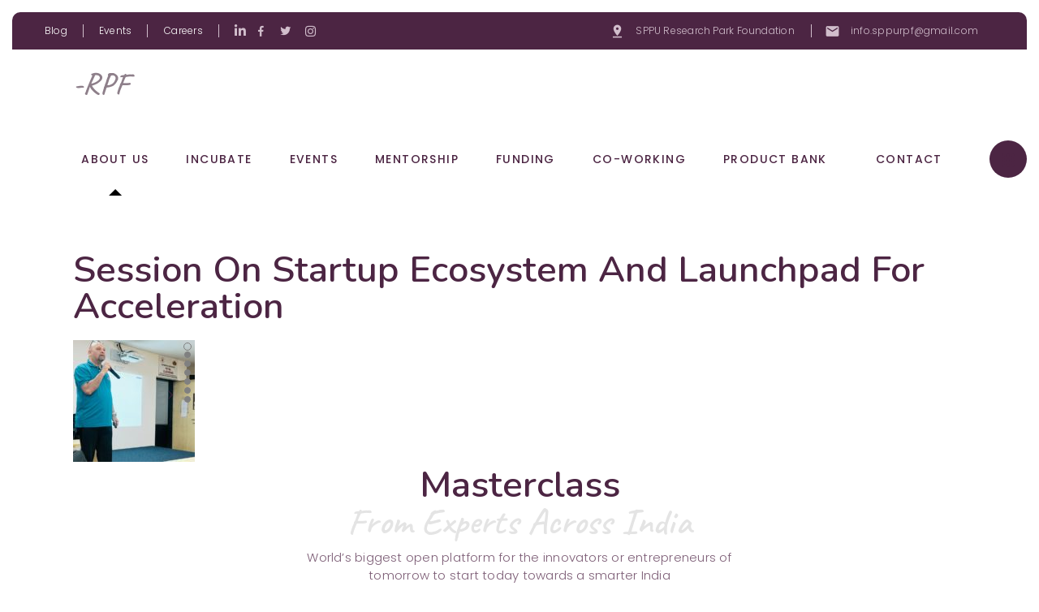

--- FILE ---
content_type: text/html; charset=UTF-8
request_url: https://sppu-rpf.in/masterclass/
body_size: 13874
content:
<!DOCTYPE html>
<html lang="en-US">
<head>
	
		<meta charset="UTF-8"/>
		<link rel="profile" href="http://gmpg.org/xfn/11"/>
		
				<meta name="viewport" content="width=device-width,initial-scale=1,user-scalable=yes">
		<title>Masterclass &#8211; SPPU</title>
<meta name='robots' content='max-image-preview:large' />
<link rel='dns-prefetch' href='//www.google.com' />
<link rel='dns-prefetch' href='//fonts.googleapis.com' />
<link rel='dns-prefetch' href='//s.w.org' />
<link rel="alternate" type="application/rss+xml" title="SPPU &raquo; Feed" href="https://sppu-rpf.in/feed/" />
<link rel="alternate" type="application/rss+xml" title="SPPU &raquo; Comments Feed" href="https://sppu-rpf.in/comments/feed/" />
		<script type="text/javascript">
			window._wpemojiSettings = {"baseUrl":"https:\/\/s.w.org\/images\/core\/emoji\/13.1.0\/72x72\/","ext":".png","svgUrl":"https:\/\/s.w.org\/images\/core\/emoji\/13.1.0\/svg\/","svgExt":".svg","source":{"concatemoji":"https:\/\/sppu-rpf.in\/wp-includes\/js\/wp-emoji-release.min.js?ver=5.8.3"}};
			!function(e,a,t){var n,r,o,i=a.createElement("canvas"),p=i.getContext&&i.getContext("2d");function s(e,t){var a=String.fromCharCode;p.clearRect(0,0,i.width,i.height),p.fillText(a.apply(this,e),0,0);e=i.toDataURL();return p.clearRect(0,0,i.width,i.height),p.fillText(a.apply(this,t),0,0),e===i.toDataURL()}function c(e){var t=a.createElement("script");t.src=e,t.defer=t.type="text/javascript",a.getElementsByTagName("head")[0].appendChild(t)}for(o=Array("flag","emoji"),t.supports={everything:!0,everythingExceptFlag:!0},r=0;r<o.length;r++)t.supports[o[r]]=function(e){if(!p||!p.fillText)return!1;switch(p.textBaseline="top",p.font="600 32px Arial",e){case"flag":return s([127987,65039,8205,9895,65039],[127987,65039,8203,9895,65039])?!1:!s([55356,56826,55356,56819],[55356,56826,8203,55356,56819])&&!s([55356,57332,56128,56423,56128,56418,56128,56421,56128,56430,56128,56423,56128,56447],[55356,57332,8203,56128,56423,8203,56128,56418,8203,56128,56421,8203,56128,56430,8203,56128,56423,8203,56128,56447]);case"emoji":return!s([10084,65039,8205,55357,56613],[10084,65039,8203,55357,56613])}return!1}(o[r]),t.supports.everything=t.supports.everything&&t.supports[o[r]],"flag"!==o[r]&&(t.supports.everythingExceptFlag=t.supports.everythingExceptFlag&&t.supports[o[r]]);t.supports.everythingExceptFlag=t.supports.everythingExceptFlag&&!t.supports.flag,t.DOMReady=!1,t.readyCallback=function(){t.DOMReady=!0},t.supports.everything||(n=function(){t.readyCallback()},a.addEventListener?(a.addEventListener("DOMContentLoaded",n,!1),e.addEventListener("load",n,!1)):(e.attachEvent("onload",n),a.attachEvent("onreadystatechange",function(){"complete"===a.readyState&&t.readyCallback()})),(n=t.source||{}).concatemoji?c(n.concatemoji):n.wpemoji&&n.twemoji&&(c(n.twemoji),c(n.wpemoji)))}(window,document,window._wpemojiSettings);
		</script>
		<style type="text/css">
img.wp-smiley,
img.emoji {
	display: inline !important;
	border: none !important;
	box-shadow: none !important;
	height: 1em !important;
	width: 1em !important;
	margin: 0 .07em !important;
	vertical-align: -0.1em !important;
	background: none !important;
	padding: 0 !important;
}
</style>
	<link rel='stylesheet' id='wp-block-library-css'  href='https://sppu-rpf.in/wp-includes/css/dist/block-library/style.min.css?ver=5.8.3' type='text/css' media='all' />
<link rel='stylesheet' id='wc-blocks-vendors-style-css'  href='https://sppu-rpf.in/wp-content/plugins/woocommerce/packages/woocommerce-blocks/build/wc-blocks-vendors-style.css?ver=6.5.2' type='text/css' media='all' />
<link rel='stylesheet' id='wc-blocks-style-css'  href='https://sppu-rpf.in/wp-content/plugins/woocommerce/packages/woocommerce-blocks/build/wc-blocks-style.css?ver=6.5.2' type='text/css' media='all' />
<link rel='stylesheet' id='contact-form-7-css'  href='https://sppu-rpf.in/wp-content/plugins/contact-form-7/includes/css/styles.css?ver=5.5.4' type='text/css' media='all' />
<link rel='stylesheet' id='rs-plugin-settings-css'  href='https://sppu-rpf.in/wp-content/plugins/revslider/public/assets/css/rs6.css?ver=6.2.23' type='text/css' media='all' />
<style id='rs-plugin-settings-inline-css' type='text/css'>
#rs-demo-id {}
</style>
<style id='woocommerce-inline-inline-css' type='text/css'>
.woocommerce form .form-row .required { visibility: visible; }
</style>
<link rel='stylesheet' id='ideahub-elated-default-style-css'  href='https://sppu-rpf.in/wp-content/themes/ideahub/style.css?ver=5.8.3' type='text/css' media='all' />
<link rel='stylesheet' id='ideahub-elated-modules-css'  href='https://sppu-rpf.in/wp-content/themes/ideahub/assets/css/modules.min.css?ver=5.8.3' type='text/css' media='all' />
<style id='ideahub-elated-modules-inline-css' type='text/css'>
.page-id-6841 .eltdf-content .eltdf-content-inner > .eltdf-container > .eltdf-container-inner, .page-id-6841 .eltdf-content .eltdf-content-inner > .eltdf-full-width > .eltdf-full-width-inner { padding: 0px;}@media only screen and (max-width: 1024px) {.page-id-6841 .eltdf-content .eltdf-content-inner > .eltdf-container > .eltdf-container-inner, .page-id-6841 .eltdf-content .eltdf-content-inner > .eltdf-full-width > .eltdf-full-width-inner { padding: 0px;}}.page-id-6841 .eltdf-content .eltdf-content-inner > .eltdf-container > .eltdf-container-inner, .page-id-6841 .eltdf-content .eltdf-content-inner > .eltdf-full-width > .eltdf-full-width-inner { padding: 0px;}@media only screen and (max-width: 1024px) {.page-id-6841 .eltdf-content .eltdf-content-inner > .eltdf-container > .eltdf-container-inner, .page-id-6841 .eltdf-content .eltdf-content-inner > .eltdf-full-width > .eltdf-full-width-inner { padding: 0px;}}.page-id-6841.eltdf-paspartu-enabled .eltdf-wrapper { background-color: #ffffff;padding: 15px;}.page-id-6841.eltdf-paspartu-enabled .eltdf-wrapper > .eltdf-wrapper-inner { border-radius: 10px;}.eltdf-paspartu-enabled .eltdf-page-header .eltdf-fixed-wrapper.fixed, .eltdf-paspartu-enabled .eltdf-sticky-header, .eltdf-paspartu-enabled .eltdf-mobile-header.mobile-header-appear .eltdf-mobile-header-inner { left: 15px;width: calc(100% - 30px);}.eltdf-paspartu-enabled.eltdf-fixed-paspartu-enabled .eltdf-page-header .eltdf-fixed-wrapper.fixed, .eltdf-paspartu-enabled.eltdf-fixed-paspartu-enabled .eltdf-sticky-header.header-appear, .eltdf-paspartu-enabled.eltdf-fixed-paspartu-enabled .eltdf-mobile-header.mobile-header-appear .eltdf-mobile-header-inner { margin-top: 15px;}@media only screen and (max-width: 1024px) {.page-id-6841.eltdf-paspartu-enabled .eltdf-wrapper { padding: 10px;}}@media only screen and (max-width: 1024px) {.page-id-6841.eltdf-paspartu-enabled .eltdf-wrapper > .eltdf-wrapper-inner { border-radius: 10px;}}@media only screen and (max-width: 1024px) {.eltdf-paspartu-enabled .eltdf-page-header .eltdf-fixed-wrapper.fixed, .eltdf-paspartu-enabled .eltdf-sticky-header, .eltdf-paspartu-enabled .eltdf-mobile-header.mobile-header-appear .eltdf-mobile-header-inner { left: 10px;width: calc(100% - 20px);}}@media only screen and (max-width: 1024px) {.eltdf-paspartu-enabled.eltdf-fixed-paspartu-enabled .eltdf-page-header .eltdf-fixed-wrapper.fixed, .eltdf-paspartu-enabled.eltdf-fixed-paspartu-enabled .eltdf-sticky-header.header-appear, .eltdf-paspartu-enabled.eltdf-fixed-paspartu-enabled .eltdf-mobile-header.mobile-header-appear .eltdf-mobile-header-inner { margin-top: 10px;}}.page-id-6841 .eltdf-logo-wrapper .eltdf-text-logo .eltdf-text-logo-first { color: #ffffff !important;}.page-id-6841 .eltdf-logo-wrapper .eltdf-text-logo .eltdf-text-logo-second { color: #8e7f8a !important;opacity: 1;}
</style>
<link rel='stylesheet' id='eltdf-dripicons-css'  href='https://sppu-rpf.in/wp-content/themes/ideahub/framework/lib/icons-pack/dripicons/dripicons.css?ver=5.8.3' type='text/css' media='all' />
<link rel='stylesheet' id='eltdf-font_elegant-css'  href='https://sppu-rpf.in/wp-content/themes/ideahub/framework/lib/icons-pack/elegant-icons/style.min.css?ver=5.8.3' type='text/css' media='all' />
<link rel='stylesheet' id='eltdf-font_awesome-css'  href='https://sppu-rpf.in/wp-content/themes/ideahub/framework/lib/icons-pack/font-awesome/css/fontawesome-all.min.css?ver=5.8.3' type='text/css' media='all' />
<link rel='stylesheet' id='eltdf-linea_icons-css'  href='https://sppu-rpf.in/wp-content/themes/ideahub/framework/lib/icons-pack/linea-icons/style.css?ver=5.8.3' type='text/css' media='all' />
<link rel='stylesheet' id='eltdf-linear_icons-css'  href='https://sppu-rpf.in/wp-content/themes/ideahub/framework/lib/icons-pack/linear-icons/style.css?ver=5.8.3' type='text/css' media='all' />
<link rel='stylesheet' id='eltdf-material_icons-css'  href='https://sppu-rpf.in/wp-content/themes/ideahub/framework/lib/icons-pack/material-icons/style.css?ver=5.8.3' type='text/css' media='all' />
<link rel='stylesheet' id='eltdf-simple_line_icons-css'  href='https://sppu-rpf.in/wp-content/themes/ideahub/framework/lib/icons-pack/simple-line-icons/simple-line-icons.css?ver=5.8.3' type='text/css' media='all' />
<link rel='stylesheet' id='mediaelement-css'  href='https://sppu-rpf.in/wp-includes/js/mediaelement/mediaelementplayer-legacy.min.css?ver=4.2.16' type='text/css' media='all' />
<link rel='stylesheet' id='wp-mediaelement-css'  href='https://sppu-rpf.in/wp-includes/js/mediaelement/wp-mediaelement.min.css?ver=5.8.3' type='text/css' media='all' />
<link rel='stylesheet' id='ideahub-elated-modules-responsive-css'  href='https://sppu-rpf.in/wp-content/themes/ideahub/assets/css/modules-responsive.min.css?ver=5.8.3' type='text/css' media='all' />
<link rel='stylesheet' id='ideahub-elated-google-fonts-css'  href='https://fonts.googleapis.com/css?family=Nunito%3A300%2C400%2C500%2C600%2C700%7CPoppins%3A300%2C400%2C500%2C600%2C700%7CCaveat%3A300%2C400%2C500%2C600%2C700&#038;subset=latin-ext&#038;ver=1.0.0' type='text/css' media='all' />
<link rel='stylesheet' id='js_composer_front-css'  href='https://sppu-rpf.in/wp-content/plugins/js_composer/assets/css/js_composer.min.css?ver=6.4.2' type='text/css' media='all' />
<script type='text/javascript' src='https://sppu-rpf.in/wp-includes/js/jquery/jquery.min.js?ver=3.6.0' id='jquery-core-js'></script>
<script type='text/javascript' src='https://sppu-rpf.in/wp-includes/js/jquery/jquery-migrate.min.js?ver=3.3.2' id='jquery-migrate-js'></script>
<script type='text/javascript' src='https://sppu-rpf.in/wp-content/plugins/revslider/public/assets/js/rbtools.min.js?ver=6.2.23' id='tp-tools-js'></script>
<script type='text/javascript' src='https://sppu-rpf.in/wp-content/plugins/revslider/public/assets/js/rs6.min.js?ver=6.2.23' id='revmin-js'></script>
<script type='text/javascript' src='https://sppu-rpf.in/wp-content/plugins/woocommerce/assets/js/jquery-blockui/jquery.blockUI.min.js?ver=2.7.0-wc.6.1.1' id='jquery-blockui-js'></script>
<script type='text/javascript' id='wc-add-to-cart-js-extra'>
/* <![CDATA[ */
var wc_add_to_cart_params = {"ajax_url":"\/wp-admin\/admin-ajax.php","wc_ajax_url":"\/?wc-ajax=%%endpoint%%","i18n_view_cart":"View cart","cart_url":"https:\/\/sppu-rpf.in","is_cart":"","cart_redirect_after_add":"no"};
/* ]]> */
</script>
<script type='text/javascript' src='https://sppu-rpf.in/wp-content/plugins/woocommerce/assets/js/frontend/add-to-cart.min.js?ver=6.1.1' id='wc-add-to-cart-js'></script>
<script type='text/javascript' src='https://sppu-rpf.in/wp-content/plugins/js_composer/assets/js/vendors/woocommerce-add-to-cart.js?ver=6.4.2' id='vc_woocommerce-add-to-cart-js-js'></script>
<link rel="https://api.w.org/" href="https://sppu-rpf.in/wp-json/" /><link rel="alternate" type="application/json" href="https://sppu-rpf.in/wp-json/wp/v2/pages/6841" /><link rel="EditURI" type="application/rsd+xml" title="RSD" href="https://sppu-rpf.in/xmlrpc.php?rsd" />
<link rel="wlwmanifest" type="application/wlwmanifest+xml" href="https://sppu-rpf.in/wp-includes/wlwmanifest.xml" /> 
<meta name="generator" content="WordPress 5.8.3" />
<meta name="generator" content="WooCommerce 6.1.1" />
<link rel="canonical" href="https://sppu-rpf.in/masterclass/" />
<link rel='shortlink' href='https://sppu-rpf.in/?p=6841' />
<link rel="alternate" type="application/json+oembed" href="https://sppu-rpf.in/wp-json/oembed/1.0/embed?url=https%3A%2F%2Fsppu-rpf.in%2Fmasterclass%2F" />
<link rel="alternate" type="text/xml+oembed" href="https://sppu-rpf.in/wp-json/oembed/1.0/embed?url=https%3A%2F%2Fsppu-rpf.in%2Fmasterclass%2F&#038;format=xml" />
	<noscript><style>.woocommerce-product-gallery{ opacity: 1 !important; }</style></noscript>
	<meta name="generator" content="Powered by WPBakery Page Builder - drag and drop page builder for WordPress."/>
<meta name="generator" content="Powered by Slider Revolution 6.2.23 - responsive, Mobile-Friendly Slider Plugin for WordPress with comfortable drag and drop interface." />
<script type="text/javascript">function setREVStartSize(e){
			//window.requestAnimationFrame(function() {				 
				window.RSIW = window.RSIW===undefined ? window.innerWidth : window.RSIW;	
				window.RSIH = window.RSIH===undefined ? window.innerHeight : window.RSIH;	
				try {								
					var pw = document.getElementById(e.c).parentNode.offsetWidth,
						newh;
					pw = pw===0 || isNaN(pw) ? window.RSIW : pw;
					e.tabw = e.tabw===undefined ? 0 : parseInt(e.tabw);
					e.thumbw = e.thumbw===undefined ? 0 : parseInt(e.thumbw);
					e.tabh = e.tabh===undefined ? 0 : parseInt(e.tabh);
					e.thumbh = e.thumbh===undefined ? 0 : parseInt(e.thumbh);
					e.tabhide = e.tabhide===undefined ? 0 : parseInt(e.tabhide);
					e.thumbhide = e.thumbhide===undefined ? 0 : parseInt(e.thumbhide);
					e.mh = e.mh===undefined || e.mh=="" || e.mh==="auto" ? 0 : parseInt(e.mh,0);		
					if(e.layout==="fullscreen" || e.l==="fullscreen") 						
						newh = Math.max(e.mh,window.RSIH);					
					else{					
						e.gw = Array.isArray(e.gw) ? e.gw : [e.gw];
						for (var i in e.rl) if (e.gw[i]===undefined || e.gw[i]===0) e.gw[i] = e.gw[i-1];					
						e.gh = e.el===undefined || e.el==="" || (Array.isArray(e.el) && e.el.length==0)? e.gh : e.el;
						e.gh = Array.isArray(e.gh) ? e.gh : [e.gh];
						for (var i in e.rl) if (e.gh[i]===undefined || e.gh[i]===0) e.gh[i] = e.gh[i-1];
											
						var nl = new Array(e.rl.length),
							ix = 0,						
							sl;					
						e.tabw = e.tabhide>=pw ? 0 : e.tabw;
						e.thumbw = e.thumbhide>=pw ? 0 : e.thumbw;
						e.tabh = e.tabhide>=pw ? 0 : e.tabh;
						e.thumbh = e.thumbhide>=pw ? 0 : e.thumbh;					
						for (var i in e.rl) nl[i] = e.rl[i]<window.RSIW ? 0 : e.rl[i];
						sl = nl[0];									
						for (var i in nl) if (sl>nl[i] && nl[i]>0) { sl = nl[i]; ix=i;}															
						var m = pw>(e.gw[ix]+e.tabw+e.thumbw) ? 1 : (pw-(e.tabw+e.thumbw)) / (e.gw[ix]);					
						newh =  (e.gh[ix] * m) + (e.tabh + e.thumbh);
					}				
					if(window.rs_init_css===undefined) window.rs_init_css = document.head.appendChild(document.createElement("style"));					
					document.getElementById(e.c).height = newh+"px";
					window.rs_init_css.innerHTML += "#"+e.c+"_wrapper { height: "+newh+"px }";				
				} catch(e){
					console.log("Failure at Presize of Slider:" + e)
				}					   
			//});
		  };</script>
<style type="text/css" data-type="vc_custom-css">.eltdf-image-with-text-holder .eltdf-iwt-image{
    box-shadow:0 23px 40px 0px rgb(0 0 0 / 20%);
}</style><style type="text/css" data-type="vc_shortcodes-custom-css">.vc_custom_1643173628775{margin-top: 50px !important;}.vc_custom_1643176742274{padding-top: 75px !important;padding-bottom: 50px !important;}.vc_custom_1643802220040{margin-right: 250px !important;margin-bottom: 50px !important;margin-left: 250px !important;}</style><noscript><style> .wpb_animate_when_almost_visible { opacity: 1; }</style></noscript></head>
<body class="page-template page-template-full-width page-template-full-width-php page page-id-6841 theme-ideahub ideahub-core-1.0.2 woocommerce-no-js ideahub-ver-1.1 eltdf-paspartu-enabled eltdf-grid-1300 eltdf-empty-google-api eltdf-wide-dropdown-menu-content-in-grid eltdf-dark-header eltdf-sticky-header-on-scroll-down-up eltdf-dropdown-animate-height eltdf-header-standard eltdf-menu-area-shadow-disable eltdf-menu-area-in-grid-shadow-disable eltdf-menu-area-border-disable eltdf-menu-area-in-grid-border-disable eltdf-logo-area-border-disable eltdf-logo-area-in-grid-border-disable eltdf-header-vertical-shadow-disable eltdf-header-vertical-border-disable eltdf-side-menu-slide-from-right eltdf-woocommerce-columns-3 eltdf-woo-normal-space eltdf-woo-pl-info-below-image eltdf-woo-single-thumb-below-image eltdf-woo-single-has-pretty-photo eltdf-default-mobile-header eltdf-sticky-up-mobile-header eltdf-header-top-enabled wpb-js-composer js-comp-ver-6.4.2 vc_responsive" itemscope itemtype="http://schema.org/WebPage">
    <div class="eltdf-wrapper">
        <div class="eltdf-wrapper-inner">
            	
		
	<div class="eltdf-top-bar">
				
						
			<div class="eltdf-vertical-align-containers">
				<div class="eltdf-position-left"><!--
				 --><div class="eltdf-position-left-inner">
						<div id="text-5" class="widget widget_text eltdf-top-bar-widget">			<div class="textwidget"><p><a href="#">Blog</a></p>
</div>
		</div><div class="widget eltdf-separator-widget" style="padding: 0px 19px 0px 5px"><div class="eltdf-separator-holder clearfix  eltdf-separator-center eltdf-separator-normal">
	<div class="eltdf-separator" style="border-color: #d1becc;border-style: solid;width: 1px;border-bottom-width: 16px"></div>
</div>
</div><div id="text-6" class="widget widget_text eltdf-top-bar-widget">			<div class="textwidget"><p><a href="#">Events</a></p>
</div>
		</div><div class="widget eltdf-separator-widget" style="padding: 0px 20px 0px 5px"><div class="eltdf-separator-holder clearfix  eltdf-separator-center eltdf-separator-normal">
	<div class="eltdf-separator" style="border-color: #d1becc;border-style: solid;width: 1px;border-bottom-width: 16px"></div>
</div>
</div><div id="text-7" class="widget widget_text eltdf-top-bar-widget">			<div class="textwidget"><p><a href="https://sppu-rpf.in/careers/">Careers</a></p>
</div>
		</div><div class="widget eltdf-separator-widget" style="padding: 0px 11px 0px 5px"><div class="eltdf-separator-holder clearfix  eltdf-separator-center eltdf-separator-normal">
	<div class="eltdf-separator" style="border-color: #d1becc;border-style: solid;width: 1px;border-bottom-width: 16px"></div>
</div>
</div>			<a class="eltdf-social-icon-widget-holder eltdf-icon-has-hover eltdf-icon-in-circle-no" data-hover-color="#ffffff" style="color: #d1becc;;font-size: 16px;margin: 0 15px 0 8px;" href="https://linkedin.com/" target="_blank">
				<span class="eltdf-social-icon-widget fab fa-linkedin-in      "></span>			</a>
						<a class="eltdf-social-icon-widget-holder eltdf-icon-has-hover eltdf-icon-in-circle-no" data-hover-color="#ffffff" style="color: #d1becc;;font-size: 13px;margin: 0 20px 0 0;" href="https://www.facebook.com/" target="_blank">
				<span class="eltdf-social-icon-widget fab fa-facebook-f      "></span>			</a>
						<a class="eltdf-social-icon-widget-holder eltdf-icon-has-hover eltdf-icon-in-circle-no" data-hover-color="#ffffff" style="color: #d1becc;;font-size: 13px;margin: 0 17px 0 0;" href="https://www.twitter.com/" target="_blank">
				<span class="eltdf-social-icon-widget fab fa-twitter      "></span>			</a>
						<a class="eltdf-social-icon-widget-holder eltdf-icon-has-hover eltdf-icon-in-circle-no" data-hover-color="#ffffff" style="color: #d1becc;;font-size: 15px" href="https://www.instagram.com/" target="_blank">
				<span class="eltdf-social-icon-widget fab fa-instagram      "></span>			</a>
								</div>
				</div>
				<div class="eltdf-position-right"><!--
				 --><div class="eltdf-position-right-inner">
									
			<a class="eltdf-icon-widget-holder"  href="https://g.page/sppu-research-park-foundation?share" target="_blank" style="margin: 0px 20px 0px 0px">
				<span class="eltdf-icon-material-icons material-icons pin_drop" style="font-size: 19px">pin_drop</span>				<span class="eltdf-icon-text ">SPPU Research Park Foundation</span>			</a>
			<div class="widget eltdf-separator-widget" style="padding: 0px 16px 0px 0px"><div class="eltdf-separator-holder clearfix  eltdf-separator-center eltdf-separator-normal">
	<div class="eltdf-separator" style="border-color: #d1becc;border-style: solid;width: 1px;border-bottom-width: 16px"></div>
</div>
</div>			
			<a class="eltdf-icon-widget-holder"  href="mailto:info.sppurpf@gmail.com" target="_self" style="margin: 0px 20px 0px 0px">
				<span class="eltdf-icon-material-icons material-icons mail" style="font-size: 19px">mail</span>				<span class="eltdf-icon-text ">info.sppurpf@gmail.com</span>			</a>
								</div>
				</div>
			</div>
				
				
			</div>
	
	
<header class="eltdf-page-header">
		
				
	<div class="eltdf-menu-area eltdf-menu-right">
				
						
			<div class="eltdf-vertical-align-containers">
				<div class="eltdf-position-left"><!--
				 --><div class="eltdf-position-left-inner">
						
    <div class="eltdf-logo-wrapper">
        <a itemprop="url" href="https://sppu-rpf.in/">
            <span class="eltdf-text-logo eltdf-without-icon">

                                    <span class="eltdf-text-logo-first">SPPU </span>
                                                    <span class="eltdf-text-logo-second">-RPF</span>
                
                
            </span>
        </a>
    </div>

											</div>
				</div>
								<div class="eltdf-position-right"><!--
				 --><div class="eltdf-position-right-inner">
														
	<nav class="eltdf-main-menu eltdf-drop-down eltdf-default-nav">
		<ul id="menu-main-menu" class="clearfix"><li id="nav-menu-item-6430" class="menu-item menu-item-type-custom menu-item-object-custom  narrow"><a href="https://sppu-rpf.in/about-us/" class=""><span class="item_outer"><span class="item_text">About Us</span></span></a></li>
<li id="nav-menu-item-6433" class="menu-item menu-item-type-custom menu-item-object-custom menu-item-has-children  has_sub narrow"><a href="#" class=""><span class="item_outer"><span class="item_text">Incubate</span><i class="eltdf-menu-arrow fa fa-angle-down"></i></span></a>
<div class="second"><div class="inner"><ul>
	<li id="nav-menu-item-6745" class="menu-item menu-item-type-post_type menu-item-object-page "><a href="https://sppu-rpf.in/process/" class=""><span class="item_outer"><span class="item_text">Process</span></span></a></li>
	<li id="nav-menu-item-6778" class="menu-item menu-item-type-post_type menu-item-object-page "><a href="https://sppu-rpf.in/application/" class=""><span class="item_outer"><span class="item_text">Application Process</span></span></a></li>
	<li id="nav-menu-item-6784" class="menu-item menu-item-type-post_type menu-item-object-page "><a href="https://sppu-rpf.in/?page_id=6782" class=""><span class="item_outer"><span class="item_text">Startups</span></span></a></li>
</ul></div></div>
</li>
<li id="nav-menu-item-6431" class="menu-item menu-item-type-custom menu-item-object-custom  narrow"><a href="https://sppu-rpf.in/workshops/" class=""><span class="item_outer"><span class="item_text">Events</span></span></a></li>
<li id="nav-menu-item-6434" class="menu-item menu-item-type-custom menu-item-object-custom menu-item-has-children  has_sub narrow"><a href="#" class=""><span class="item_outer"><span class="item_text">Mentorship</span><i class="eltdf-menu-arrow fa fa-angle-down"></i></span></a>
<div class="second"><div class="inner"><ul>
	<li id="nav-menu-item-6768" class="menu-item menu-item-type-post_type menu-item-object-page "><a href="https://sppu-rpf.in/mentors/" class=""><span class="item_outer"><span class="item_text">Mentors</span></span></a></li>
	<li id="nav-menu-item-6850" class="menu-item menu-item-type-post_type menu-item-object-page "><a href="https://sppu-rpf.in/mentorship-program/" class=""><span class="item_outer"><span class="item_text">Mentorship Program</span></span></a></li>
	<li id="nav-menu-item-6435" class="menu-item menu-item-type-custom menu-item-object-custom "><a href="#" class=""><span class="item_outer"><span class="item_text">Consultancy</span></span></a></li>
</ul></div></div>
</li>
<li id="nav-menu-item-6432" class="menu-item menu-item-type-custom menu-item-object-custom menu-item-has-children  has_sub narrow"><a href="#" class=""><span class="item_outer"><span class="item_text">Funding</span><i class="eltdf-menu-arrow fa fa-angle-down"></i></span></a>
<div class="second"><div class="inner"><ul>
	<li id="nav-menu-item-6661" class="menu-item menu-item-type-custom menu-item-object-custom "><a href="https://sppu-rpf.in/seed-fund/" class=""><span class="item_outer"><span class="item_text">SEED Fund</span></span></a></li>
	<li id="nav-menu-item-6662" class="menu-item menu-item-type-custom menu-item-object-custom "><a href="https://sppu-rpf.in/apply/" class=""><span class="item_outer"><span class="item_text">Committee</span></span></a></li>
	<li id="nav-menu-item-7169" class="menu-item menu-item-type-post_type menu-item-object-page "><a href="https://sppu-rpf.in/funding-agencies/" class=""><span class="item_outer"><span class="item_text">Funding Agencies</span></span></a></li>
</ul></div></div>
</li>
<li id="nav-menu-item-6898" class="menu-item menu-item-type-post_type menu-item-object-page menu-item-has-children  has_sub narrow"><a href="https://sppu-rpf.in/co-working/" class=""><span class="item_outer"><span class="item_text">Co-Working</span><i class="eltdf-menu-arrow fa fa-angle-down"></i></span></a>
<div class="second"><div class="inner"><ul>
	<li id="nav-menu-item-6653" class="menu-item menu-item-type-custom menu-item-object-custom "><a href="#" class=""><span class="item_outer"><span class="item_text">Policy for IP</span></span></a></li>
	<li id="nav-menu-item-6808" class="menu-item menu-item-type-post_type menu-item-object-page "><a href="https://sppu-rpf.in/facility/" class=""><span class="item_outer"><span class="item_text">Facility</span></span></a></li>
</ul></div></div>
</li>
<li id="nav-menu-item-7705" class="menu-item menu-item-type-post_type menu-item-object-page  narrow"><a href="https://sppu-rpf.in/product-bank-2/" class=""><span class="item_outer"><span class="item_text">Product Bank</span></span></a></li>
</ul>	</nav>

												<div class="widget eltdf-contact-form-opener-widget" style="margin: 0px 21px 0px 0px"><a href="#1516219102" data-rel="prettyPhoto[322692991]"
   class="eltdf-cfopener-form-open-popup eltdf-btn eltdf-btn-small eltdf-btn-none eltdf-btn-solid eltdf-light" >
    contact</a><div class="eltdf-popup-cfopener-form" id="1516219102">
    <div class="eltdf-cfopener-form">
        <div role="form" class="wpcf7" id="wpcf7-f534-o1" lang="en-US" dir="ltr">
<div class="screen-reader-response"><p role="status" aria-live="polite" aria-atomic="true"></p> <ul></ul></div>
<form action="/masterclass/#wpcf7-f534-o1" method="post" class="wpcf7-form init" novalidate="novalidate" data-status="init">
<div style="display: none;">
<input type="hidden" name="_wpcf7" value="534" />
<input type="hidden" name="_wpcf7_version" value="5.5.4" />
<input type="hidden" name="_wpcf7_locale" value="en_US" />
<input type="hidden" name="_wpcf7_unit_tag" value="wpcf7-f534-o1" />
<input type="hidden" name="_wpcf7_container_post" value="0" />
<input type="hidden" name="_wpcf7_posted_data_hash" value="" />
<input type="hidden" name="_wpcf7_recaptcha_response" value="" />
</div>
<div class="eltdf-grid-row eltdf-grid-modest-gutter">
<div class="eltdf-grid-col-12"><span class="eltdf-square-label eltdf-blue">Basic Information</span></div>
<div class="eltdf-grid-col-6">
	    <span class="wpcf7-form-control-wrap your-name"><input type="text" name="your-name" value="" size="40" class="wpcf7-form-control wpcf7-text wpcf7-validates-as-required" aria-required="true" aria-invalid="false" placeholder="First Name" /></span>
	</div>
<div class="eltdf-grid-col-6">
	    <span class="wpcf7-form-control-wrap your-lastname"><input type="text" name="your-lastname" value="" size="40" class="wpcf7-form-control wpcf7-text wpcf7-validates-as-required" aria-required="true" aria-invalid="false" placeholder="Last Name" /></span>
	</div>
<div class="eltdf-grid-col-12"><span class="eltdf-square-label eltdf-orange">Additional Information</span></div>
<div class="eltdf-grid-col-6">
	    <span class="wpcf7-form-control-wrap your-email"><input type="email" name="your-email" value="" size="40" class="wpcf7-form-control wpcf7-text wpcf7-email wpcf7-validates-as-required wpcf7-validates-as-email" aria-required="true" aria-invalid="false" placeholder="Email address" /></span>
	</div>
<div class="eltdf-grid-col-6">
	    <span class="wpcf7-form-control-wrap your-mobile"><input type="text" name="your-mobile" value="" size="40" class="wpcf7-form-control wpcf7-text" aria-invalid="false" placeholder="Mobile no." /></span>
	</div>
<div class="eltdf-grid-col-12"><span class="eltdf-square-label">Your Message</span></div>
<div class="eltdf-grid-col-12">
    	<span class="wpcf7-form-control-wrap your-message"><textarea name="your-message" cols="40" rows="1" class="wpcf7-form-control wpcf7-textarea" aria-invalid="false" placeholder="Start typing"></textarea></span>
	</div>
<div class="eltdf-grid-col-12">
		<button type="submit" class="wpcf7-form-control wpcf7-submit eltdf-btn eltdf-btn-medium eltdf-btn-solid"><span class="eltdf-btn-text">Send</span></button>
	</div>
</div>
<p style="display: none !important;"><label>&#916;<textarea name="_wpcf7_ak_hp_textarea" cols="45" rows="8" maxlength="100"></textarea></label><input type="hidden" id="ak_js" name="_wpcf7_ak_js" value="228"/><script>document.getElementById( "ak_js" ).setAttribute( "value", ( new Date() ).getTime() );</script></p><div class="wpcf7-response-output" aria-hidden="true"></div></form></div>    </div>
</div></div>			<a class="eltdf-side-menu-button-opener eltdf-icon-has-hover eltdf-side-menu-button-opener-svg-path"  href="javascript:void(0)" >
								<span class="eltdf-side-menu-icon" >
					<svg version="1.1" xmlns="http://www.w3.org/2000/svg" xmlns:xlink="http://www.w3.org/1999/xlink" x="0px" y="0px"
	 width="16.49px" height="16.49px" viewBox="0 0 16.49 16.49" enable-background="new 0 0 16.49 16.49" xml:space="preserve">
<circle fill="currentColor" cx="2.242" cy="2.242" r="2"/>
<circle fill="currentColor" cx="14.242" cy="2.242" r="2"/>
<circle fill="currentColor" cx="8.242" cy="2.242" r="2"/>
<circle fill="currentColor" cx="2.242" cy="14.242" r="2"/>
<circle fill="currentColor" cx="14.242" cy="14.242" r="2"/>
<circle fill="currentColor" cx="8.242" cy="14.242" r="2"/>
<circle fill="currentColor" cx="2.242" cy="8.242" r="2"/>
<circle fill="currentColor" cx="14.242" cy="8.242" r="2"/>
<circle fill="currentColor" cx="8.242" cy="8.242" r="2"/>
</svg>	            </span>
			</a>
							</div>
				</div>
			</div>
			
			</div>
			
		
	
<div class="eltdf-sticky-header">
        <div class="eltdf-sticky-holder eltdf-menu-right">
                    <div class="eltdf-vertical-align-containers">
                <div class="eltdf-position-left"><!--
                 --><div class="eltdf-position-left-inner">
                        
	
	<div class="eltdf-logo-wrapper">
		<a itemprop="url" href="https://sppu-rpf.in/" style="height: 75px;">
			<img itemprop="image" class="eltdf-normal-logo" src="http://13.126.234.168/sppu-rpf.in/public_html/wp-content/uploads/2022/01/rsz_1research_park_logo_-_transperent_png.png" width="267" height="150"  alt="logo"/>
			<img itemprop="image" class="eltdf-dark-logo" src="http://13.126.234.168/sppu-rpf.in/public_html/wp-content/uploads/2022/01/rsz_1research_park_logo_-_transperent_png.png" width="267" height="150"  alt="dark logo"/>			<img itemprop="image" class="eltdf-light-logo" src="https://sppu-rpf.in/wp-content/uploads/2022/02/sitelogotext1.png" width="287" height="165"  alt="light logo"/>		</a>
	</div>

                                            </div>
                </div>
                                <div class="eltdf-position-right"><!--
                 --><div class="eltdf-position-right-inner">
                                                    
<nav class="eltdf-main-menu eltdf-drop-down eltdf-sticky-nav">
    <ul id="menu-main-menu-1" class="clearfix"><li id="sticky-nav-menu-item-6430" class="menu-item menu-item-type-custom menu-item-object-custom  narrow"><a href="https://sppu-rpf.in/about-us/" class=""><span class="item_outer"><span class="item_text">About Us</span><span class="plus"></span></span></a></li>
<li id="sticky-nav-menu-item-6433" class="menu-item menu-item-type-custom menu-item-object-custom menu-item-has-children  has_sub narrow"><a href="#" class=""><span class="item_outer"><span class="item_text">Incubate</span><span class="plus"></span><i class="eltdf-menu-arrow fa fa-angle-down"></i></span></a>
<div class="second"><div class="inner"><ul>
	<li id="sticky-nav-menu-item-6745" class="menu-item menu-item-type-post_type menu-item-object-page "><a href="https://sppu-rpf.in/process/" class=""><span class="item_outer"><span class="item_text">Process</span><span class="plus"></span></span></a></li>
	<li id="sticky-nav-menu-item-6778" class="menu-item menu-item-type-post_type menu-item-object-page "><a href="https://sppu-rpf.in/application/" class=""><span class="item_outer"><span class="item_text">Application Process</span><span class="plus"></span></span></a></li>
	<li id="sticky-nav-menu-item-6784" class="menu-item menu-item-type-post_type menu-item-object-page "><a href="https://sppu-rpf.in/?page_id=6782" class=""><span class="item_outer"><span class="item_text">Startups</span><span class="plus"></span></span></a></li>
</ul></div></div>
</li>
<li id="sticky-nav-menu-item-6431" class="menu-item menu-item-type-custom menu-item-object-custom  narrow"><a href="https://sppu-rpf.in/workshops/" class=""><span class="item_outer"><span class="item_text">Events</span><span class="plus"></span></span></a></li>
<li id="sticky-nav-menu-item-6434" class="menu-item menu-item-type-custom menu-item-object-custom menu-item-has-children  has_sub narrow"><a href="#" class=""><span class="item_outer"><span class="item_text">Mentorship</span><span class="plus"></span><i class="eltdf-menu-arrow fa fa-angle-down"></i></span></a>
<div class="second"><div class="inner"><ul>
	<li id="sticky-nav-menu-item-6768" class="menu-item menu-item-type-post_type menu-item-object-page "><a href="https://sppu-rpf.in/mentors/" class=""><span class="item_outer"><span class="item_text">Mentors</span><span class="plus"></span></span></a></li>
	<li id="sticky-nav-menu-item-6850" class="menu-item menu-item-type-post_type menu-item-object-page "><a href="https://sppu-rpf.in/mentorship-program/" class=""><span class="item_outer"><span class="item_text">Mentorship Program</span><span class="plus"></span></span></a></li>
	<li id="sticky-nav-menu-item-6435" class="menu-item menu-item-type-custom menu-item-object-custom "><a href="#" class=""><span class="item_outer"><span class="item_text">Consultancy</span><span class="plus"></span></span></a></li>
</ul></div></div>
</li>
<li id="sticky-nav-menu-item-6432" class="menu-item menu-item-type-custom menu-item-object-custom menu-item-has-children  has_sub narrow"><a href="#" class=""><span class="item_outer"><span class="item_text">Funding</span><span class="plus"></span><i class="eltdf-menu-arrow fa fa-angle-down"></i></span></a>
<div class="second"><div class="inner"><ul>
	<li id="sticky-nav-menu-item-6661" class="menu-item menu-item-type-custom menu-item-object-custom "><a href="https://sppu-rpf.in/seed-fund/" class=""><span class="item_outer"><span class="item_text">SEED Fund</span><span class="plus"></span></span></a></li>
	<li id="sticky-nav-menu-item-6662" class="menu-item menu-item-type-custom menu-item-object-custom "><a href="https://sppu-rpf.in/apply/" class=""><span class="item_outer"><span class="item_text">Committee</span><span class="plus"></span></span></a></li>
	<li id="sticky-nav-menu-item-7169" class="menu-item menu-item-type-post_type menu-item-object-page "><a href="https://sppu-rpf.in/funding-agencies/" class=""><span class="item_outer"><span class="item_text">Funding Agencies</span><span class="plus"></span></span></a></li>
</ul></div></div>
</li>
<li id="sticky-nav-menu-item-6898" class="menu-item menu-item-type-post_type menu-item-object-page menu-item-has-children  has_sub narrow"><a href="https://sppu-rpf.in/co-working/" class=""><span class="item_outer"><span class="item_text">Co-Working</span><span class="plus"></span><i class="eltdf-menu-arrow fa fa-angle-down"></i></span></a>
<div class="second"><div class="inner"><ul>
	<li id="sticky-nav-menu-item-6653" class="menu-item menu-item-type-custom menu-item-object-custom "><a href="#" class=""><span class="item_outer"><span class="item_text">Policy for IP</span><span class="plus"></span></span></a></li>
	<li id="sticky-nav-menu-item-6808" class="menu-item menu-item-type-post_type menu-item-object-page "><a href="https://sppu-rpf.in/facility/" class=""><span class="item_outer"><span class="item_text">Facility</span><span class="plus"></span></span></a></li>
</ul></div></div>
</li>
<li id="sticky-nav-menu-item-7705" class="menu-item menu-item-type-post_type menu-item-object-page  narrow"><a href="https://sppu-rpf.in/product-bank-2/" class=""><span class="item_outer"><span class="item_text">Product Bank</span><span class="plus"></span></span></a></li>
</ul></nav>

                                                <div class="widget eltdf-contact-form-opener-widget" style="margin: 0px 21px 0px 0px"><a href="#504034660" data-rel="prettyPhoto[1605390685]"
   class="eltdf-cfopener-form-open-popup eltdf-btn eltdf-btn-small eltdf-btn-none eltdf-btn-solid eltdf-default" style="color: #ffffff!important;background-color: #4c2543!important">
    reach us</a><div class="eltdf-popup-cfopener-form" id="504034660">
    <div class="eltdf-cfopener-form">
        <div role="form" class="wpcf7" id="wpcf7-f534-o2" lang="en-US" dir="ltr">
<div class="screen-reader-response"><p role="status" aria-live="polite" aria-atomic="true"></p> <ul></ul></div>
<form action="/masterclass/#wpcf7-f534-o2" method="post" class="wpcf7-form init" novalidate="novalidate" data-status="init">
<div style="display: none;">
<input type="hidden" name="_wpcf7" value="534" />
<input type="hidden" name="_wpcf7_version" value="5.5.4" />
<input type="hidden" name="_wpcf7_locale" value="en_US" />
<input type="hidden" name="_wpcf7_unit_tag" value="wpcf7-f534-o2" />
<input type="hidden" name="_wpcf7_container_post" value="0" />
<input type="hidden" name="_wpcf7_posted_data_hash" value="" />
<input type="hidden" name="_wpcf7_recaptcha_response" value="" />
</div>
<div class="eltdf-grid-row eltdf-grid-modest-gutter">
<div class="eltdf-grid-col-12"><span class="eltdf-square-label eltdf-blue">Basic Information</span></div>
<div class="eltdf-grid-col-6">
	    <span class="wpcf7-form-control-wrap your-name"><input type="text" name="your-name" value="" size="40" class="wpcf7-form-control wpcf7-text wpcf7-validates-as-required" aria-required="true" aria-invalid="false" placeholder="First Name" /></span>
	</div>
<div class="eltdf-grid-col-6">
	    <span class="wpcf7-form-control-wrap your-lastname"><input type="text" name="your-lastname" value="" size="40" class="wpcf7-form-control wpcf7-text wpcf7-validates-as-required" aria-required="true" aria-invalid="false" placeholder="Last Name" /></span>
	</div>
<div class="eltdf-grid-col-12"><span class="eltdf-square-label eltdf-orange">Additional Information</span></div>
<div class="eltdf-grid-col-6">
	    <span class="wpcf7-form-control-wrap your-email"><input type="email" name="your-email" value="" size="40" class="wpcf7-form-control wpcf7-text wpcf7-email wpcf7-validates-as-required wpcf7-validates-as-email" aria-required="true" aria-invalid="false" placeholder="Email address" /></span>
	</div>
<div class="eltdf-grid-col-6">
	    <span class="wpcf7-form-control-wrap your-mobile"><input type="text" name="your-mobile" value="" size="40" class="wpcf7-form-control wpcf7-text" aria-invalid="false" placeholder="Mobile no." /></span>
	</div>
<div class="eltdf-grid-col-12"><span class="eltdf-square-label">Your Message</span></div>
<div class="eltdf-grid-col-12">
    	<span class="wpcf7-form-control-wrap your-message"><textarea name="your-message" cols="40" rows="1" class="wpcf7-form-control wpcf7-textarea" aria-invalid="false" placeholder="Start typing"></textarea></span>
	</div>
<div class="eltdf-grid-col-12">
		<button type="submit" class="wpcf7-form-control wpcf7-submit eltdf-btn eltdf-btn-medium eltdf-btn-solid"><span class="eltdf-btn-text">Send</span></button>
	</div>
</div>
<p style="display: none !important;"><label>&#916;<textarea name="_wpcf7_ak_hp_textarea" cols="45" rows="8" maxlength="100"></textarea></label><input type="hidden" id="ak_js" name="_wpcf7_ak_js" value="26"/><script>document.getElementById( "ak_js" ).setAttribute( "value", ( new Date() ).getTime() );</script></p><div class="wpcf7-response-output" aria-hidden="true"></div></form></div>    </div>
</div></div>			<a class="eltdf-side-menu-button-opener eltdf-icon-has-hover eltdf-side-menu-button-opener-svg-path" data-hover-color="#ffffff" href="javascript:void(0)" style="color: #ffffff;;background-color: #4c2543">
								<span class="eltdf-side-menu-icon" style="color: #ffffff;;background-color: #4c2543">
					<svg version="1.1" xmlns="http://www.w3.org/2000/svg" xmlns:xlink="http://www.w3.org/1999/xlink" x="0px" y="0px"
	 width="16.49px" height="16.49px" viewBox="0 0 16.49 16.49" enable-background="new 0 0 16.49 16.49" xml:space="preserve">
<circle fill="currentColor" cx="2.242" cy="2.242" r="2"/>
<circle fill="currentColor" cx="14.242" cy="2.242" r="2"/>
<circle fill="currentColor" cx="8.242" cy="2.242" r="2"/>
<circle fill="currentColor" cx="2.242" cy="14.242" r="2"/>
<circle fill="currentColor" cx="14.242" cy="14.242" r="2"/>
<circle fill="currentColor" cx="8.242" cy="14.242" r="2"/>
<circle fill="currentColor" cx="2.242" cy="8.242" r="2"/>
<circle fill="currentColor" cx="14.242" cy="8.242" r="2"/>
<circle fill="currentColor" cx="8.242" cy="8.242" r="2"/>
</svg>	            </span>
			</a>
		                    </div>
                </div>
            </div>
                </div>
	</div>

	
	</header>


<header class="eltdf-mobile-header">
		
	<div class="eltdf-mobile-header-inner">
		<div class="eltdf-mobile-header-holder">
			<div class="eltdf-grid">
				<div class="eltdf-vertical-align-containers">
					<div class="eltdf-vertical-align-containers">
						<div class="eltdf-position-left"><!--
						 --><div class="eltdf-position-left-inner">
                                
    <div class="eltdf-logo-wrapper">
        <a itemprop="url" href="https://sppu-rpf.in/">
            <span class="eltdf-text-logo eltdf-without-icon">

                                    <span class="eltdf-text-logo-first">SPPU </span>
                                                    <span class="eltdf-text-logo-second">-RPF</span>
                
                
            </span>
        </a>
    </div>

							</div>
						</div>
						<div class="eltdf-position-right"><!--
						 --><div class="eltdf-position-right-inner">
																									<div class="eltdf-mobile-menu-opener eltdf-mobile-menu-opener-svg-path">
										<a href="javascript:void(0)">
																						<span class="eltdf-mobile-menu-icon">
												<svg version="1.1" xmlns="http://www.w3.org/2000/svg" xmlns:xlink="http://www.w3.org/1999/xlink" x="0px" y="0px"
	 width="16.49px" height="16.49px" viewBox="0 0 16.49 16.49" enable-background="new 0 0 16.49 16.49" xml:space="preserve">
<circle fill="currentColor" cx="2.242" cy="2.242" r="2"/>
<circle fill="currentColor" cx="14.242" cy="2.242" r="2"/>
<circle fill="currentColor" cx="8.242" cy="2.242" r="2"/>
<circle fill="currentColor" cx="2.242" cy="14.242" r="2"/>
<circle fill="currentColor" cx="14.242" cy="14.242" r="2"/>
<circle fill="currentColor" cx="8.242" cy="14.242" r="2"/>
<circle fill="currentColor" cx="2.242" cy="8.242" r="2"/>
<circle fill="currentColor" cx="14.242" cy="8.242" r="2"/>
<circle fill="currentColor" cx="8.242" cy="8.242" r="2"/>
</svg>											</span>
										</a>
									</div>
															</div>
						</div>
					</div>
				</div>
			</div>
		</div>
		
	<nav class="eltdf-mobile-nav" role="navigation" aria-label="Mobile Menu">
		<div class="eltdf-grid">
			<ul id="menu-fullscreen-menu" class=""><li id="mobile-menu-item-6458" class="menu-item menu-item-type-custom menu-item-object-custom menu-item-has-children  has_sub"><a href="#" class=" eltdf-mobile-no-link"><span>Home</span></a><span class="mobile_arrow"><i class="eltdf-icon-ion-icon ion-ios-arrow-right eltdf-icon-element" style=""></i><i class="fa fa-angle-down"></i></span>
<ul class="sub_menu">
	<li id="mobile-menu-item-6531" class="menu-item menu-item-type-post_type menu-item-object-page "><a href="https://sppu-rpf.in/company-home/" class=""><span>Company Home</span></a></li>
</ul>
</li>
<li id="mobile-menu-item-6459" class="menu-item menu-item-type-custom menu-item-object-custom menu-item-has-children  has_sub"><a href="#" class=" eltdf-mobile-no-link"><span>Pages</span></a><span class="mobile_arrow"><i class="eltdf-icon-ion-icon ion-ios-arrow-right eltdf-icon-element" style=""></i><i class="fa fa-angle-down"></i></span>
<ul class="sub_menu">
	<li id="mobile-menu-item-6533" class="menu-item menu-item-type-post_type menu-item-object-page "><a href="https://sppu-rpf.in/our-clients/" class=""><span>Our Clients</span></a></li>
</ul>
</li>
<li id="mobile-menu-item-6562" class="menu-item menu-item-type-post_type menu-item-object-page "><a href="https://sppu-rpf.in/blog/" class=""><span>Blog</span></a></li>
<li id="mobile-menu-item-7554" class="menu-item menu-item-type-post_type menu-item-object-page "><a href="https://sppu-rpf.in/about-us/" class=""><span>About Us</span></a></li>
</ul>		</div>
	</nav>

	</div>
	
	</header>

			<a id='eltdf-back-to-top' href='#'>
                <span class="eltdf-icon-stack">
					 <span class="eltdf-icon-material-icons material-icons ">arrow_upward</span>					 <span class="eltdf-icon-material-icons material-icons ">arrow_upward</span>                </span>
			</a>
			        
            <div class="eltdf-content" >
                <div class="eltdf-content-inner">
<div class="eltdf-full-width">
    	<div class="eltdf-full-width-inner">
        					<div class="eltdf-grid-row">
				<div class="eltdf-page-content-holder eltdf-grid-col-12">
					<div class="eltdf-row-grid-section-wrapper "  ><div class="eltdf-row-grid-section"><div class="vc_row wpb_row vc_row-fluid vc_custom_1643173628775" ><div class="wpb_column vc_column_container vc_col-sm-12"><div class="vc_column-inner"><div class="wpb_wrapper"><div class="wpb_images_carousel wpb_content_element vc_clearfix"><div class="wpb_wrapper"><h2 class="wpb_heading wpb_gallery_heading">Session on Startup Ecosystem and Launchpad for Acceleration</h2><div id="vc_images-carousel-1-1768831627" data-ride="vc_carousel" data-wrap="false" style="width: 150px;" data-interval="0" data-auto-height="yes" data-mode="vertical" data-partial="false" data-per-view="1" data-hide-on-end="true" class="vc_slide vc_images_carousel"><ol class="vc_carousel-indicators"><li data-target="#vc_images-carousel-1-1768831627" data-slide-to="0"></li><li data-target="#vc_images-carousel-1-1768831627" data-slide-to="1"></li><li data-target="#vc_images-carousel-1-1768831627" data-slide-to="2"></li><li data-target="#vc_images-carousel-1-1768831627" data-slide-to="3"></li><li data-target="#vc_images-carousel-1-1768831627" data-slide-to="4"></li><li data-target="#vc_images-carousel-1-1768831627" data-slide-to="5"></li><li data-target="#vc_images-carousel-1-1768831627" data-slide-to="6"></li></ol><div class="vc_carousel-inner"><div class="vc_carousel-slideline"><div class="vc_carousel-slideline-inner"><div class="vc_item"><div class="vc_inner"><a class="prettyphoto" href="https://sppu-rpf.in/wp-content/uploads/2025/01/WhatsApp-Image-2025-01-15-at-1.06.03-PM-1-576x1024.jpeg" data-rel="prettyPhoto[rel-6841-2206711974]"><img width="150" height="150" src="https://sppu-rpf.in/wp-content/uploads/2025/01/WhatsApp-Image-2025-01-15-at-1.06.03-PM-1-150x150.jpeg" class="attachment-thumbnail" alt="" loading="lazy" srcset="https://sppu-rpf.in/wp-content/uploads/2025/01/WhatsApp-Image-2025-01-15-at-1.06.03-PM-1-150x150.jpeg 150w, https://sppu-rpf.in/wp-content/uploads/2025/01/WhatsApp-Image-2025-01-15-at-1.06.03-PM-1-650x650.jpeg 650w" sizes="(max-width: 150px) 100vw, 150px" /></a></div></div><div class="vc_item"><div class="vc_inner"><a class="prettyphoto" href="https://sppu-rpf.in/wp-content/uploads/2025/01/WhatsApp-Image-2025-01-15-at-1.06.03-PM-2-576x1024.jpeg" data-rel="prettyPhoto[rel-6841-2206711974]"><img width="150" height="150" src="https://sppu-rpf.in/wp-content/uploads/2025/01/WhatsApp-Image-2025-01-15-at-1.06.03-PM-2-150x150.jpeg" class="attachment-thumbnail" alt="" loading="lazy" srcset="https://sppu-rpf.in/wp-content/uploads/2025/01/WhatsApp-Image-2025-01-15-at-1.06.03-PM-2-150x150.jpeg 150w, https://sppu-rpf.in/wp-content/uploads/2025/01/WhatsApp-Image-2025-01-15-at-1.06.03-PM-2-650x650.jpeg 650w" sizes="(max-width: 150px) 100vw, 150px" /></a></div></div><div class="vc_item"><div class="vc_inner"><a class="prettyphoto" href="https://sppu-rpf.in/wp-content/uploads/2025/01/WhatsApp-Image-2025-01-15-at-1.06.03-PM-576x1024.jpeg" data-rel="prettyPhoto[rel-6841-2206711974]"><img width="150" height="150" src="https://sppu-rpf.in/wp-content/uploads/2025/01/WhatsApp-Image-2025-01-15-at-1.06.03-PM-150x150.jpeg" class="attachment-thumbnail" alt="" loading="lazy" srcset="https://sppu-rpf.in/wp-content/uploads/2025/01/WhatsApp-Image-2025-01-15-at-1.06.03-PM-150x150.jpeg 150w, https://sppu-rpf.in/wp-content/uploads/2025/01/WhatsApp-Image-2025-01-15-at-1.06.03-PM-650x650.jpeg 650w" sizes="(max-width: 150px) 100vw, 150px" /></a></div></div><div class="vc_item"><div class="vc_inner"><a class="prettyphoto" href="https://sppu-rpf.in/wp-content/uploads/2025/01/WhatsApp-Image-2025-01-15-at-1.06.04-PM-1-1024x576.jpeg" data-rel="prettyPhoto[rel-6841-2206711974]"><img width="150" height="150" src="https://sppu-rpf.in/wp-content/uploads/2025/01/WhatsApp-Image-2025-01-15-at-1.06.04-PM-1-150x150.jpeg" class="attachment-thumbnail" alt="" loading="lazy" srcset="https://sppu-rpf.in/wp-content/uploads/2025/01/WhatsApp-Image-2025-01-15-at-1.06.04-PM-1-150x150.jpeg 150w, https://sppu-rpf.in/wp-content/uploads/2025/01/WhatsApp-Image-2025-01-15-at-1.06.04-PM-1-650x650.jpeg 650w" sizes="(max-width: 150px) 100vw, 150px" /></a></div></div><div class="vc_item"><div class="vc_inner"><a class="prettyphoto" href="https://sppu-rpf.in/wp-content/uploads/2025/01/WhatsApp-Image-2025-01-15-at-1.06.04-PM-2-576x1024.jpeg" data-rel="prettyPhoto[rel-6841-2206711974]"><img width="150" height="150" src="https://sppu-rpf.in/wp-content/uploads/2025/01/WhatsApp-Image-2025-01-15-at-1.06.04-PM-2-150x150.jpeg" class="attachment-thumbnail" alt="" loading="lazy" srcset="https://sppu-rpf.in/wp-content/uploads/2025/01/WhatsApp-Image-2025-01-15-at-1.06.04-PM-2-150x150.jpeg 150w, https://sppu-rpf.in/wp-content/uploads/2025/01/WhatsApp-Image-2025-01-15-at-1.06.04-PM-2-650x650.jpeg 650w" sizes="(max-width: 150px) 100vw, 150px" /></a></div></div><div class="vc_item"><div class="vc_inner"><a class="prettyphoto" href="https://sppu-rpf.in/wp-content/uploads/2025/01/WhatsApp-Image-2025-01-15-at-1.06.04-PM-3-1024x576.jpeg" data-rel="prettyPhoto[rel-6841-2206711974]"><img width="150" height="150" src="https://sppu-rpf.in/wp-content/uploads/2025/01/WhatsApp-Image-2025-01-15-at-1.06.04-PM-3-150x150.jpeg" class="attachment-thumbnail" alt="" loading="lazy" srcset="https://sppu-rpf.in/wp-content/uploads/2025/01/WhatsApp-Image-2025-01-15-at-1.06.04-PM-3-150x150.jpeg 150w, https://sppu-rpf.in/wp-content/uploads/2025/01/WhatsApp-Image-2025-01-15-at-1.06.04-PM-3-650x650.jpeg 650w" sizes="(max-width: 150px) 100vw, 150px" /></a></div></div><div class="vc_item"><div class="vc_inner"><a class="prettyphoto" href="https://sppu-rpf.in/wp-content/uploads/2025/01/WhatsApp-Image-2025-01-15-at-1.06.04-PM-1024x576.jpeg" data-rel="prettyPhoto[rel-6841-2206711974]"><img width="150" height="150" src="https://sppu-rpf.in/wp-content/uploads/2025/01/WhatsApp-Image-2025-01-15-at-1.06.04-PM-150x150.jpeg" class="attachment-thumbnail" alt="" loading="lazy" srcset="https://sppu-rpf.in/wp-content/uploads/2025/01/WhatsApp-Image-2025-01-15-at-1.06.04-PM-150x150.jpeg 150w, https://sppu-rpf.in/wp-content/uploads/2025/01/WhatsApp-Image-2025-01-15-at-1.06.04-PM-650x650.jpeg 650w" sizes="(max-width: 150px) 100vw, 150px" /></a></div></div></div></div></div><a class="vc_left vc_carousel-control" href="#vc_images-carousel-1-1768831627" data-slide="prev"><span class="icon-prev"></span></a><a class="vc_right vc_carousel-control" href="#vc_images-carousel-1-1768831627" data-slide="next"><span class="icon-next"></span></a></div></div></div></div></div></div><div class="wpb_column vc_column_container vc_col-sm-3"><div class="vc_column-inner"><div class="wpb_wrapper"></div></div></div><div class="wpb_column vc_column_container vc_col-sm-6"><div class="vc_column-inner"><div class="wpb_wrapper"><div class="eltdf-section-title-holder   " style="text-align: center">
	<div class="eltdf-st-inner">

        
        
                            <h2 class="eltdf-st-title" >
                    Masterclass                </h2>
            
                            <span class="eltdf-st-subtitle" >
                    From Experts Across India                </span>
            
        
					<p class="eltdf-st-text" >
				World’s biggest open platform for the innovators or entrepreneurs of tomorrow to start today towards a smarter India			</p>
		
		
	</div>
</div></div></div></div><div class="wpb_column vc_column_container vc_col-sm-3"><div class="vc_column-inner"><div class="wpb_wrapper"></div></div></div></div></div></div><div class="eltdf-row-grid-section-wrapper "  ><div class="eltdf-row-grid-section"><div class="vc_row wpb_row vc_row-fluid vc_custom_1643176742274" ><div class="wpb_column vc_column_container vc_col-sm-12 vc_col-lg-4 vc_col-md-6"><div class="vc_column-inner"><div class="wpb_wrapper"><div class="eltdf-image-with-text-holder   eltdf-title-no-box  ">
    <div class="eltdf-iwt-image">
                                    <img width="1300" height="970" src="https://sppu-rpf.in/wp-content/uploads/2022/01/Masterclass-1.jpg" class="attachment-full size-full" alt="" loading="lazy" srcset="https://sppu-rpf.in/wp-content/uploads/2022/01/Masterclass-1.jpg 1300w, https://sppu-rpf.in/wp-content/uploads/2022/01/Masterclass-1-300x224.jpg 300w, https://sppu-rpf.in/wp-content/uploads/2022/01/Masterclass-1-1024x764.jpg 1024w, https://sppu-rpf.in/wp-content/uploads/2022/01/Masterclass-1-768x573.jpg 768w" sizes="(max-width: 1300px) 100vw, 1300px" />                        </div>

        <div class="eltdf-iwt-title-holder">
        <h6 class="eltdf-iwt-title" >
                        Masterclass 1			                </h6>
    </div>
    
            <div class="eltdf-iwt-text-holder">
        <p class="eltdf-iwt-text" >Coming soon...</p>
        </div>
    </div></div></div></div><div class="wpb_column vc_column_container vc_col-sm-12 vc_col-lg-4 vc_col-md-6"><div class="vc_column-inner"><div class="wpb_wrapper"><div class="eltdf-image-with-text-holder   eltdf-title-no-box  ">
    <div class="eltdf-iwt-image">
                                    <img width="1300" height="970" src="https://sppu-rpf.in/wp-content/uploads/2022/01/Masterclass-2.jpg" class="attachment-full size-full" alt="" loading="lazy" srcset="https://sppu-rpf.in/wp-content/uploads/2022/01/Masterclass-2.jpg 1300w, https://sppu-rpf.in/wp-content/uploads/2022/01/Masterclass-2-300x224.jpg 300w, https://sppu-rpf.in/wp-content/uploads/2022/01/Masterclass-2-1024x764.jpg 1024w, https://sppu-rpf.in/wp-content/uploads/2022/01/Masterclass-2-768x573.jpg 768w" sizes="(max-width: 1300px) 100vw, 1300px" />                        </div>

        <div class="eltdf-iwt-title-holder">
        <h6 class="eltdf-iwt-title" >
                        Masterclass 2			                </h6>
    </div>
    
            <div class="eltdf-iwt-text-holder">
        <p class="eltdf-iwt-text" >Coming soon...</p>
        </div>
    </div></div></div></div><div class="wpb_column vc_column_container vc_col-sm-12 vc_col-lg-4 vc_col-md-6"><div class="vc_column-inner"><div class="wpb_wrapper"><div class="eltdf-image-with-text-holder   eltdf-title-no-box  ">
    <div class="eltdf-iwt-image">
                                    <img width="1300" height="970" src="https://sppu-rpf.in/wp-content/uploads/2022/01/Masterclass-3.jpg" class="attachment-full size-full" alt="" loading="lazy" srcset="https://sppu-rpf.in/wp-content/uploads/2022/01/Masterclass-3.jpg 1300w, https://sppu-rpf.in/wp-content/uploads/2022/01/Masterclass-3-300x224.jpg 300w, https://sppu-rpf.in/wp-content/uploads/2022/01/Masterclass-3-1024x764.jpg 1024w, https://sppu-rpf.in/wp-content/uploads/2022/01/Masterclass-3-768x573.jpg 768w" sizes="(max-width: 1300px) 100vw, 1300px" />                        </div>

        <div class="eltdf-iwt-title-holder">
        <h6 class="eltdf-iwt-title" >
                        Masterclass 3			                </h6>
    </div>
    
            <div class="eltdf-iwt-text-holder">
        <p class="eltdf-iwt-text" >Coming soon...</p>
        </div>
    </div></div></div></div></div></div></div><div class="vc_row wpb_row vc_row-fluid" ><div class="wpb_column vc_column_container vc_col-sm-12"><div class="vc_column-inner"><div class="wpb_wrapper">
	<div class="wpb_raw_code wpb_content_element wpb_raw_html vc_custom_1643802220040" >
		<div class="wpb_wrapper">
			<style type="text/css">
.tg  {border-collapse:collapse;border-spacing:0;}
.tg td{border-color:black;border-style:solid;border-width:1px;font-family:Arial, sans-serif;font-size:14px;
  overflow:hidden;padding:10px 5px;word-break:normal;}
.tg th{border-color:black;border-style:solid;border-width:1px;font-family:Arial, sans-serif;font-size:14px;
  font-weight:normal;overflow:hidden;padding:10px 5px;word-break:normal;}
.tg .tg-0lax{text-align:left;vertical-align:top}
.tg .tg-0pky{border-color:inherit;text-align:left;vertical-align:top}
</style>
<table class="tg">
<thead>
  <tr>
    <th class="tg-0lax">Event</th>
    <th class="tg-0lax">Date</th>
    <th class="tg-0lax">No of attendees</th>
    <th class="tg-0lax">Outcome</th>
  </tr>
</thead>
<tbody>
  <tr>
    <td class="tg-0pky">Boot Camp – competitors’ analysis &amp; Total Available Market</td>
    <td class="tg-0pky">24th Feb 2021</td>
    <td class="tg-0pky">86</td>
    <td class="tg-0pky">Study about competitor’s analysis</td>
  </tr>
  <tr>
    <td class="tg-0pky">How to start a Innovation &amp; startup cell- FDP for Faculty members</td>
    <td class="tg-0pky">21-25 Sept 2021</td>
    <td class="tg-0pky">90</td>
    <td class="tg-0pky">Faculties understanding of how to run the center in the college</td>
  </tr>
  <tr>
    <td class="tg-0pky">Awareness program</td>
    <td class="tg-0pky">13th Jan 2022</td>
    <td class="tg-0pky">327</td>
    <td class="tg-0pky">Guidance on how to go from idea to enterprise</td>
  </tr>
</tbody>
</table>
		</div>
	</div>
</div></div></div></div>
				</div>
							</div>
		        	</div>

    </div>

</div> <!-- close div.content_inner -->
	</div>  <!-- close div.content -->
					<footer class="eltdf-page-footer ">
				<div class="eltdf-footer-top-holder">
    <div class="eltdf-footer-top-inner eltdf-full-width">
        <div class="eltdf-grid-row eltdf-footer-top-alignment-left">
                            <div class="eltdf-column-content eltdf-grid-col-3">
                    <div class="widget eltdf-separator-widget" ><div class="eltdf-separator-holder clearfix  eltdf-separator-center eltdf-separator-normal">
	<div class="eltdf-separator" style="border-style: solid;margin-top: 6px"></div>
</div>
</div><div id="text-8" class="widget eltdf-footer-column-1 widget_text">			<div class="textwidget"><p>Our vision is to foster applied research &amp; entrepreneurship and enable SPPU to be amongst the top 5 innovative Indian universities.</p>
</div>
		</div>                </div>
                            <div class="eltdf-column-content eltdf-grid-col-3">
                    <div class="widget eltdf-separator-widget" ><div class="eltdf-separator-holder clearfix  eltdf-separator-center eltdf-separator-normal">
	<div class="eltdf-separator" style="border-style: solid;margin-top: -8px"></div>
</div>
</div><div id="nav_menu-5" class="widget eltdf-footer-column-2 widget_nav_menu"><div class="eltdf-widget-title-holder"><h5 class="eltdf-widget-title">Other Links</h5></div><div class="menu-other-links-container"><ul id="menu-other-links" class="menu"><li id="menu-item-7037" class="menu-item menu-item-type-custom menu-item-object-custom menu-item-7037"><a href="https://sppu-rpf.in/newsupdates/">News &#038; Updates</a></li>
<li id="menu-item-7038" class="menu-item menu-item-type-custom menu-item-object-custom menu-item-7038"><a href="#">Jobs &#038; Internships</a></li>
<li id="menu-item-7040" class="menu-item menu-item-type-custom menu-item-object-custom menu-item-7040"><a href="#">Upcoming Events</a></li>
<li id="menu-item-7039" class="menu-item menu-item-type-custom menu-item-object-custom menu-item-7039"><a href="#">Get In Touch</a></li>
</ul></div></div>                </div>
                            <div class="eltdf-column-content eltdf-grid-col-3">
                    <div class="widget eltdf-separator-widget" ><div class="eltdf-separator-holder clearfix  eltdf-separator-center eltdf-separator-normal">
	<div class="eltdf-separator" style="border-style: solid;margin-top: -8px"></div>
</div>
</div><div class="widget eltdf-custom-font-widget"><h5 class="eltdf-custom-font-holder  eltdf-cf-1173  " style="color: #ffffff;margin: 0px 0px 22px 0px" data-item-class="eltdf-cf-1173">
	Reach Us</h5></div>			
			<a class="eltdf-icon-widget-holder eltdf-light-skin"  href="#" target="_self" style="margin: 0px 0px 5px 0px">
				<span class="eltdf-icon-element fa fa-home"></span>				<span class="eltdf-icon-text ">Research Park Foundation</span>			</a>
						
			<a class="eltdf-icon-widget-holder eltdf-light-skin"  href="mailto:info.sppurpf@gmail.com" target="_self" style="margin: 0px 0px -18px 0px">
				<span class="eltdf-icon-element fa fa-envelope" style="font-size: 18px"></span>				<span class="eltdf-icon-text ">info.sppurpf@gmail.com</span>			</a>
			<div class="widget eltdf-separator-widget" ><div class="eltdf-separator-holder clearfix  eltdf-separator-center eltdf-separator-normal">
	<div class="eltdf-separator" style="border-style: solid"></div>
</div>
</div><div class="widget eltdf-separator-widget" ><div class="eltdf-separator-holder clearfix  eltdf-separator-center eltdf-separator-normal">
	<div class="eltdf-separator" style="border-style: solid"></div>
</div>
</div>			
			<a class="eltdf-icon-widget-holder eltdf-light-skin"  href="https://g.page/sppu-research-park-foundation?share" target="_blank" style="margin: 4px 0px 1px 0px">
				<span class="eltdf-icon-element fa fa-map-marker-alt"></span>				<span class="eltdf-icon-text ">Pune University, Pune-411007</span>			</a>
			<div class="widget eltdf-separator-widget" ><div class="eltdf-separator-holder clearfix  eltdf-separator-center eltdf-separator-normal">
	<div class="eltdf-separator" style="border-style: solid"></div>
</div>
</div>			<a class="eltdf-social-icon-widget-holder eltdf-icon-has-hover eltdf-icon-in-circle-yes"  style="background-color: #ff5b2e;;color: #ffffff;;font-size: 13px;margin: 0px 8px 0px 0px;" href="https://twitter.com/" target="_blank">
				<span class="eltdf-social-icon-widget fab fa-twitter      "></span>			</a>
						<a class="eltdf-social-icon-widget-holder eltdf-icon-has-hover eltdf-icon-in-circle-yes"  style="background-color: #4762ee;;color: #ffffff;;font-size: 13px;margin: 0px 8px 0px 0px;" href="https://www.facebook.com/" target="_blank">
				<span class="eltdf-social-icon-widget fab fa-facebook-f      "></span>			</a>
						<a class="eltdf-social-icon-widget-holder eltdf-icon-has-hover eltdf-icon-in-circle-yes"  style="background-color: #ff5b2e;;color: #ffffff;;font-size: 13px;margin: 0px 8px 0px 0px;" href="https://www.linkedin.com" target="_blank">
				<span class="eltdf-social-icon-widget fab fa-linkedin-in      "></span>			</a>
						<a class="eltdf-social-icon-widget-holder eltdf-icon-has-hover eltdf-icon-in-circle-yes"  style="background-color: #92d3d7;;color: #ffffff;;font-size: 13px;margin: 0px 8px 0px 0px;" href="https://www.behance.net/" target="_blank">
				<span class="eltdf-social-icon-widget fab fa-behance      "></span>			</a>
			                </div>
                            <div class="eltdf-column-content eltdf-grid-col-3">
                    <div id="nav_menu-3" class="widget eltdf-footer-column-4 widget_nav_menu"><div class="eltdf-widget-title-holder"><h5 class="eltdf-widget-title">Support Links</h5></div><div class="menu-support-container"><ul id="menu-support" class="menu"><li id="menu-item-6583" class="menu-item menu-item-type-custom menu-item-object-custom menu-item-6583"><a href="#">Privacy Policy</a></li>
<li id="menu-item-6584" class="menu-item menu-item-type-custom menu-item-object-custom menu-item-6584"><a href="#">Terms &#038; Conditions</a></li>
<li id="menu-item-7036" class="menu-item menu-item-type-custom menu-item-object-custom menu-item-7036"><a href="#">Disclaimer</a></li>
<li id="menu-item-6585" class="menu-item menu-item-type-custom menu-item-object-custom menu-item-6585"><a href="#">Downloads</a></li>
<li id="menu-item-6586" class="menu-item menu-item-type-custom menu-item-object-custom menu-item-6586"><a href="#">Sitemap</a></li>
</ul></div></div>                </div>
                    </div>
    </div>
</div><div class="eltdf-footer-bottom-holder">
    <div class="eltdf-footer-bottom-inner eltdf-full-width">
        <div class="eltdf-grid-row ">
                            <div class="eltdf-grid-col-4">
                    <div id="block-16" class="widget eltdf-footer-bottom-column-1 widget_block widget_text">
<p><strong>Privacy</strong> | <strong>Disclaimer</strong></p>
</div>                </div>
                            <div class="eltdf-grid-col-4">
                    <div id="text-11" class="widget eltdf-footer-bottom-column-2 widget_text">			<div class="textwidget"><p class="eltdf-with-love"><b>© </b>2024 <a href="#" target="_blank" rel="noopener">SPPU RPF</a> | All Rights Reserved.</p>
</div>
		</div>                </div>
                            <div class="eltdf-grid-col-4">
                                    </div>
                    </div>
    </div>
</div>			</footer>
			</div> <!-- close div.eltdf-wrapper-inner  -->
</div> <!-- close div.eltdf-wrapper -->
<section class="eltdf-side-menu">
	<a class="eltdf-close-side-menu eltdf-close-side-menu-svg-path" href="#">
		<svg version="1.1" xmlns="http://www.w3.org/2000/svg" xmlns:xlink="http://www.w3.org/1999/xlink" x="0px" y="0px"
	 width="16.49px" height="16.49px" viewBox="0 0 16.49 16.49" enable-background="new 0 0 16.49 16.49" xml:space="preserve">
<line fill="none" stroke="#4c2543" stroke-width="3" stroke-linecap="round" stroke-miterlimit="10" x1="1.741" y1="1.779" x2="14.742" y2="14.78"/>
<line fill="none" stroke="#4c2543" stroke-width="3" stroke-linecap="round" stroke-miterlimit="10" x1="14.741" y1="1.78" x2="1.741" y2="14.779"/>
</svg>
	</a>
	<div id="media_image-6" class="widget eltdf-sidearea widget_media_image"><a href="#"><img width="267" height="150" src="https://sppu-rpf.in/wp-content/uploads/2022/01/rsz_1research_park_logo_-_transperent_png.png" class="image wp-image-6574  attachment-full size-full" alt="" loading="lazy" style="max-width: 100%; height: auto;" /></a></div><div class="widget eltdf-custom-font-widget"><h5 class="eltdf-custom-font-holder  eltdf-cf-9082  " style="font-size: 25px;color: #ffffff;margin: 50px 0px 34px 0px" data-item-class="eltdf-cf-9082">
	Reach us at</h5></div>			
			<a class="eltdf-icon-widget-holder"  href="#" target="_self" style="margin: -43px 0px 0px 0px">
				<span class="eltdf-icon-element fa fa-home" style="color: #ffffff;font-size: 14px"></span>				<span class="eltdf-icon-text " style="font-size: 15px;color: #ffffff">Reasearch Park Foundation</span>			</a>
						
			<a class="eltdf-icon-widget-holder"  href="mailto:info.sppurpf@gmail.com" target="_self" style="margin: -28px 0 0 0">
				<span class="eltdf-icon-element fa fa-envelope" style="color: #ffffff"></span>				<span class="eltdf-icon-text " style="font-size: 15px;color: #ffffff">info.sppurpf@gmail.com</span>			</a>
						
			<a class="eltdf-icon-widget-holder"  href="tel:8888888888" target="_self" style="margin: -17px 0 0 0">
				<span class="eltdf-icon-element fa fa-phone" style="color: #ffffff"></span>				<span class="eltdf-icon-text " style="color: #ffffff">+91 8888888888</span>			</a>
			<div class="widget eltdf-separator-widget" ><div class="eltdf-separator-holder clearfix  eltdf-separator-center eltdf-separator-normal">
	<div class="eltdf-separator" style="border-style: solid"></div>
</div>
</div>			
			<a class="eltdf-icon-widget-holder"  href="https://g.page/sppu-research-park-foundation?share" target="_blank" style="margin: -42px 0 0px 0">
				<span class="eltdf-icon-element fa fa-map-marker-alt" style="color: #ffffff"></span>				<span class="eltdf-icon-text " style="color: #ffffff">Pune University, Pune-411007</span>			</a>
			<div class="widget eltdf-separator-widget" ><div class="eltdf-separator-holder clearfix  eltdf-separator-center eltdf-separator-normal">
	<div class="eltdf-separator" style="border-style: solid"></div>
</div>
</div>			<a class="eltdf-social-icon-widget-holder eltdf-icon-has-hover eltdf-icon-in-circle-yes"  style="background-color: #ff5b2e;;color: #ffffff;;font-size: 13px;margin: -35px 8px 0px 0px;" href="https://twitter.com/" target="_blank">
				<span class="eltdf-social-icon-widget fab fa-twitter      "></span>			</a>
						<a class="eltdf-social-icon-widget-holder eltdf-icon-has-hover eltdf-icon-in-circle-yes"  style="background-color: #4762ee;;color: #ffffff;;font-size: 13px;margin: -35px 8px 0px 0px;" href="https://www.facebook.com/" target="_blank">
				<span class="eltdf-social-icon-widget fab fa-facebook-f      "></span>			</a>
						<a class="eltdf-social-icon-widget-holder eltdf-icon-has-hover eltdf-icon-in-circle-yes"  style="background-color: #ff5b2e;;color: #ffffff;;font-size: 13px;margin: -35px 8px 0px 0px;" href="https://www.linkedin.com" target="_blank">
				<span class="eltdf-social-icon-widget fab fa-linkedin-in      "></span>			</a>
						<a class="eltdf-social-icon-widget-holder eltdf-icon-has-hover eltdf-icon-in-circle-yes"  style="background-color: #92d3d7;;color: #ffffff;;font-size: 13px;margin: -35px 8px 0px 0px;" href="https://www.behance.net/" target="_blank">
				<span class="eltdf-social-icon-widget fab fa-behance      "></span>			</a>
			</section><script type="text/html" id="wpb-modifications"></script>	<script type="text/javascript">
		(function () {
			var c = document.body.className;
			c = c.replace(/woocommerce-no-js/, 'woocommerce-js');
			document.body.className = c;
		})();
	</script>
	<link rel='stylesheet' id='vc_carousel_css-css'  href='https://sppu-rpf.in/wp-content/plugins/js_composer/assets/lib/vc_carousel/css/vc_carousel.min.css?ver=6.4.2' type='text/css' media='all' />
<link rel='stylesheet' id='prettyphoto-css'  href='https://sppu-rpf.in/wp-content/plugins/js_composer/assets/lib/prettyphoto/css/prettyPhoto.min.css?ver=6.4.2' type='text/css' media='all' />
<script type='text/javascript' src='https://sppu-rpf.in/wp-includes/js/dist/vendor/regenerator-runtime.min.js?ver=0.13.7' id='regenerator-runtime-js'></script>
<script type='text/javascript' src='https://sppu-rpf.in/wp-includes/js/dist/vendor/wp-polyfill.min.js?ver=3.15.0' id='wp-polyfill-js'></script>
<script type='text/javascript' id='contact-form-7-js-extra'>
/* <![CDATA[ */
var wpcf7 = {"api":{"root":"https:\/\/sppu-rpf.in\/wp-json\/","namespace":"contact-form-7\/v1"}};
/* ]]> */
</script>
<script type='text/javascript' src='https://sppu-rpf.in/wp-content/plugins/contact-form-7/includes/js/index.js?ver=5.5.4' id='contact-form-7-js'></script>
<script type='text/javascript' src='https://sppu-rpf.in/wp-content/plugins/woocommerce/assets/js/js-cookie/js.cookie.min.js?ver=2.1.4-wc.6.1.1' id='js-cookie-js'></script>
<script type='text/javascript' id='woocommerce-js-extra'>
/* <![CDATA[ */
var woocommerce_params = {"ajax_url":"\/wp-admin\/admin-ajax.php","wc_ajax_url":"\/?wc-ajax=%%endpoint%%"};
/* ]]> */
</script>
<script type='text/javascript' src='https://sppu-rpf.in/wp-content/plugins/woocommerce/assets/js/frontend/woocommerce.min.js?ver=6.1.1' id='woocommerce-js'></script>
<script type='text/javascript' id='wc-cart-fragments-js-extra'>
/* <![CDATA[ */
var wc_cart_fragments_params = {"ajax_url":"\/wp-admin\/admin-ajax.php","wc_ajax_url":"\/?wc-ajax=%%endpoint%%","cart_hash_key":"wc_cart_hash_491e359504a81aa180389b7a94caf658","fragment_name":"wc_fragments_491e359504a81aa180389b7a94caf658","request_timeout":"5000"};
/* ]]> */
</script>
<script type='text/javascript' src='https://sppu-rpf.in/wp-content/plugins/woocommerce/assets/js/frontend/cart-fragments.min.js?ver=6.1.1' id='wc-cart-fragments-js'></script>
<script type='text/javascript' src='https://sppu-rpf.in/wp-includes/js/jquery/ui/core.min.js?ver=1.12.1' id='jquery-ui-core-js'></script>
<script type='text/javascript' src='https://sppu-rpf.in/wp-includes/js/jquery/ui/tabs.min.js?ver=1.12.1' id='jquery-ui-tabs-js'></script>
<script type='text/javascript' id='mediaelement-core-js-before'>
var mejsL10n = {"language":"en","strings":{"mejs.download-file":"Download File","mejs.install-flash":"You are using a browser that does not have Flash player enabled or installed. Please turn on your Flash player plugin or download the latest version from https:\/\/get.adobe.com\/flashplayer\/","mejs.fullscreen":"Fullscreen","mejs.play":"Play","mejs.pause":"Pause","mejs.time-slider":"Time Slider","mejs.time-help-text":"Use Left\/Right Arrow keys to advance one second, Up\/Down arrows to advance ten seconds.","mejs.live-broadcast":"Live Broadcast","mejs.volume-help-text":"Use Up\/Down Arrow keys to increase or decrease volume.","mejs.unmute":"Unmute","mejs.mute":"Mute","mejs.volume-slider":"Volume Slider","mejs.video-player":"Video Player","mejs.audio-player":"Audio Player","mejs.captions-subtitles":"Captions\/Subtitles","mejs.captions-chapters":"Chapters","mejs.none":"None","mejs.afrikaans":"Afrikaans","mejs.albanian":"Albanian","mejs.arabic":"Arabic","mejs.belarusian":"Belarusian","mejs.bulgarian":"Bulgarian","mejs.catalan":"Catalan","mejs.chinese":"Chinese","mejs.chinese-simplified":"Chinese (Simplified)","mejs.chinese-traditional":"Chinese (Traditional)","mejs.croatian":"Croatian","mejs.czech":"Czech","mejs.danish":"Danish","mejs.dutch":"Dutch","mejs.english":"English","mejs.estonian":"Estonian","mejs.filipino":"Filipino","mejs.finnish":"Finnish","mejs.french":"French","mejs.galician":"Galician","mejs.german":"German","mejs.greek":"Greek","mejs.haitian-creole":"Haitian Creole","mejs.hebrew":"Hebrew","mejs.hindi":"Hindi","mejs.hungarian":"Hungarian","mejs.icelandic":"Icelandic","mejs.indonesian":"Indonesian","mejs.irish":"Irish","mejs.italian":"Italian","mejs.japanese":"Japanese","mejs.korean":"Korean","mejs.latvian":"Latvian","mejs.lithuanian":"Lithuanian","mejs.macedonian":"Macedonian","mejs.malay":"Malay","mejs.maltese":"Maltese","mejs.norwegian":"Norwegian","mejs.persian":"Persian","mejs.polish":"Polish","mejs.portuguese":"Portuguese","mejs.romanian":"Romanian","mejs.russian":"Russian","mejs.serbian":"Serbian","mejs.slovak":"Slovak","mejs.slovenian":"Slovenian","mejs.spanish":"Spanish","mejs.swahili":"Swahili","mejs.swedish":"Swedish","mejs.tagalog":"Tagalog","mejs.thai":"Thai","mejs.turkish":"Turkish","mejs.ukrainian":"Ukrainian","mejs.vietnamese":"Vietnamese","mejs.welsh":"Welsh","mejs.yiddish":"Yiddish"}};
</script>
<script type='text/javascript' src='https://sppu-rpf.in/wp-includes/js/mediaelement/mediaelement-and-player.min.js?ver=4.2.16' id='mediaelement-core-js'></script>
<script type='text/javascript' src='https://sppu-rpf.in/wp-includes/js/mediaelement/mediaelement-migrate.min.js?ver=5.8.3' id='mediaelement-migrate-js'></script>
<script type='text/javascript' id='mediaelement-js-extra'>
/* <![CDATA[ */
var _wpmejsSettings = {"pluginPath":"\/wp-includes\/js\/mediaelement\/","classPrefix":"mejs-","stretching":"responsive"};
/* ]]> */
</script>
<script type='text/javascript' src='https://sppu-rpf.in/wp-includes/js/mediaelement/wp-mediaelement.min.js?ver=5.8.3' id='wp-mediaelement-js'></script>
<script type='text/javascript' src='https://sppu-rpf.in/wp-content/themes/ideahub/assets/js/modules/plugins/jquery.appear.js?ver=5.8.3' id='appear-js'></script>
<script type='text/javascript' src='https://sppu-rpf.in/wp-content/themes/ideahub/assets/js/modules/plugins/modernizr.min.js?ver=5.8.3' id='modernizr-js'></script>
<script type='text/javascript' src='https://sppu-rpf.in/wp-includes/js/hoverIntent.min.js?ver=1.10.1' id='hoverIntent-js'></script>
<script type='text/javascript' src='https://sppu-rpf.in/wp-content/themes/ideahub/assets/js/modules/plugins/jquery.plugin.js?ver=5.8.3' id='jquery-plugin-js'></script>
<script type='text/javascript' src='https://sppu-rpf.in/wp-content/themes/ideahub/assets/js/modules/plugins/owl.carousel.min.js?ver=5.8.3' id='owl-carousel-js'></script>
<script type='text/javascript' src='https://sppu-rpf.in/wp-content/themes/ideahub/assets/js/modules/plugins/jquery.waypoints.min.js?ver=5.8.3' id='waypoints-js'></script>
<script type='text/javascript' src='https://sppu-rpf.in/wp-content/themes/ideahub/assets/js/modules/plugins/fluidvids.min.js?ver=5.8.3' id='fluidvids-js'></script>
<script type='text/javascript' src='https://sppu-rpf.in/wp-content/themes/ideahub/assets/js/modules/plugins/perfect-scrollbar.jquery.min.js?ver=5.8.3' id='perfect-scrollbar-js'></script>
<script type='text/javascript' src='https://sppu-rpf.in/wp-content/themes/ideahub/assets/js/modules/plugins/ScrollToPlugin.min.js?ver=5.8.3' id='ScrollToPlugin-js'></script>
<script type='text/javascript' src='https://sppu-rpf.in/wp-content/themes/ideahub/assets/js/modules/plugins/parallax.min.js?ver=5.8.3' id='parallax-js'></script>
<script type='text/javascript' src='https://sppu-rpf.in/wp-content/themes/ideahub/assets/js/modules/plugins/jquery.waitforimages.js?ver=5.8.3' id='waitforimages-js'></script>
<script type='text/javascript' src='https://sppu-rpf.in/wp-content/themes/ideahub/assets/js/modules/plugins/jquery.prettyPhoto.js?ver=5.8.3' id='prettyphoto-js'></script>
<script type='text/javascript' src='https://sppu-rpf.in/wp-content/themes/ideahub/assets/js/modules/plugins/jquery.easing.1.3.js?ver=5.8.3' id='jquery-easing-1.3-js'></script>
<script type='text/javascript' src='https://sppu-rpf.in/wp-content/plugins/js_composer/assets/lib/bower/isotope/dist/isotope.pkgd.min.js?ver=6.4.2' id='isotope-js'></script>
<script type='text/javascript' src='https://sppu-rpf.in/wp-content/themes/ideahub/assets/js/modules/plugins/packery-mode.pkgd.min.js?ver=5.8.3' id='packery-js'></script>
<script type='text/javascript' src='https://sppu-rpf.in/wp-content/themes/ideahub/assets/js/modules/plugins/swiper.min.js?ver=5.8.3' id='swiper-js'></script>
<script type='text/javascript' src='https://sppu-rpf.in/wp-content/plugins/woocommerce/assets/js/select2/select2.full.min.js?ver=4.0.3-wc.6.1.1' id='select2-js'></script>
<script type='text/javascript' id='ideahub-elated-modules-js-extra'>
/* <![CDATA[ */
var eltdfGlobalVars = {"vars":{"eltdfAddForAdminBar":0,"eltdfElementAppearAmount":-100,"eltdfAjaxUrl":"https:\/\/sppu-rpf.in\/wp-admin\/admin-ajax.php","sliderNavPrevArrow":"material-icons","sliderNavPrevArrowInner":"arrow_back","sliderNavNextArrow":"material-icons","sliderNavNextArrowInner":"arrow_forward","ppExpand":"Expand the image","ppNext":"Next","ppPrev":"Previous","ppClose":"Close","eltdfStickyHeaderHeight":0,"eltdfStickyHeaderTransparencyHeight":70,"eltdfTopBarHeight":"42","eltdfLogoAreaHeight":0,"eltdfMenuAreaHeight":129,"eltdfMobileHeaderHeight":70}};
var eltdfPerPageVars = {"vars":{"eltdfMobileHeaderHeight":70,"eltdfStickyScrollAmount":1100,"eltdfHeaderTransparencyHeight":0,"eltdfHeaderVerticalWidth":0}};
/* ]]> */
</script>
<script type='text/javascript' src='https://sppu-rpf.in/wp-content/themes/ideahub/assets/js/modules.min.js?ver=5.8.3' id='ideahub-elated-modules-js'></script>
<script type='text/javascript' src='https://www.google.com/recaptcha/api.js?render=6LfuRYUUAAAAAHP0Sxmo35SFo1lKSaHJc8_6LRke&#038;ver=3.0' id='google-recaptcha-js'></script>
<script type='text/javascript' id='wpcf7-recaptcha-js-extra'>
/* <![CDATA[ */
var wpcf7_recaptcha = {"sitekey":"6LfuRYUUAAAAAHP0Sxmo35SFo1lKSaHJc8_6LRke","actions":{"homepage":"homepage","contactform":"contactform"}};
/* ]]> */
</script>
<script type='text/javascript' src='https://sppu-rpf.in/wp-content/plugins/contact-form-7/modules/recaptcha/index.js?ver=5.5.4' id='wpcf7-recaptcha-js'></script>
<script type='text/javascript' src='https://sppu-rpf.in/wp-includes/js/wp-embed.min.js?ver=5.8.3' id='wp-embed-js'></script>
<script type='text/javascript' src='https://sppu-rpf.in/wp-content/plugins/js_composer/assets/js/dist/js_composer_front.min.js?ver=6.4.2' id='wpb_composer_front_js-js'></script>
<script type='text/javascript' src='https://sppu-rpf.in/wp-content/plugins/js_composer/assets/lib/vc_carousel/js/transition.min.js?ver=6.4.2' id='vc_transition_bootstrap_js-js'></script>
<script type='text/javascript' src='https://sppu-rpf.in/wp-content/plugins/js_composer/assets/lib/vc_carousel/js/vc_carousel.min.js?ver=6.4.2' id='vc_carousel_js-js'></script>
</body>
</html>

--- FILE ---
content_type: text/html; charset=utf-8
request_url: https://www.google.com/recaptcha/api2/anchor?ar=1&k=6LfuRYUUAAAAAHP0Sxmo35SFo1lKSaHJc8_6LRke&co=aHR0cHM6Ly9zcHB1LXJwZi5pbjo0NDM.&hl=en&v=PoyoqOPhxBO7pBk68S4YbpHZ&size=invisible&anchor-ms=20000&execute-ms=30000&cb=ewbmcs28zoh3
body_size: 48612
content:
<!DOCTYPE HTML><html dir="ltr" lang="en"><head><meta http-equiv="Content-Type" content="text/html; charset=UTF-8">
<meta http-equiv="X-UA-Compatible" content="IE=edge">
<title>reCAPTCHA</title>
<style type="text/css">
/* cyrillic-ext */
@font-face {
  font-family: 'Roboto';
  font-style: normal;
  font-weight: 400;
  font-stretch: 100%;
  src: url(//fonts.gstatic.com/s/roboto/v48/KFO7CnqEu92Fr1ME7kSn66aGLdTylUAMa3GUBHMdazTgWw.woff2) format('woff2');
  unicode-range: U+0460-052F, U+1C80-1C8A, U+20B4, U+2DE0-2DFF, U+A640-A69F, U+FE2E-FE2F;
}
/* cyrillic */
@font-face {
  font-family: 'Roboto';
  font-style: normal;
  font-weight: 400;
  font-stretch: 100%;
  src: url(//fonts.gstatic.com/s/roboto/v48/KFO7CnqEu92Fr1ME7kSn66aGLdTylUAMa3iUBHMdazTgWw.woff2) format('woff2');
  unicode-range: U+0301, U+0400-045F, U+0490-0491, U+04B0-04B1, U+2116;
}
/* greek-ext */
@font-face {
  font-family: 'Roboto';
  font-style: normal;
  font-weight: 400;
  font-stretch: 100%;
  src: url(//fonts.gstatic.com/s/roboto/v48/KFO7CnqEu92Fr1ME7kSn66aGLdTylUAMa3CUBHMdazTgWw.woff2) format('woff2');
  unicode-range: U+1F00-1FFF;
}
/* greek */
@font-face {
  font-family: 'Roboto';
  font-style: normal;
  font-weight: 400;
  font-stretch: 100%;
  src: url(//fonts.gstatic.com/s/roboto/v48/KFO7CnqEu92Fr1ME7kSn66aGLdTylUAMa3-UBHMdazTgWw.woff2) format('woff2');
  unicode-range: U+0370-0377, U+037A-037F, U+0384-038A, U+038C, U+038E-03A1, U+03A3-03FF;
}
/* math */
@font-face {
  font-family: 'Roboto';
  font-style: normal;
  font-weight: 400;
  font-stretch: 100%;
  src: url(//fonts.gstatic.com/s/roboto/v48/KFO7CnqEu92Fr1ME7kSn66aGLdTylUAMawCUBHMdazTgWw.woff2) format('woff2');
  unicode-range: U+0302-0303, U+0305, U+0307-0308, U+0310, U+0312, U+0315, U+031A, U+0326-0327, U+032C, U+032F-0330, U+0332-0333, U+0338, U+033A, U+0346, U+034D, U+0391-03A1, U+03A3-03A9, U+03B1-03C9, U+03D1, U+03D5-03D6, U+03F0-03F1, U+03F4-03F5, U+2016-2017, U+2034-2038, U+203C, U+2040, U+2043, U+2047, U+2050, U+2057, U+205F, U+2070-2071, U+2074-208E, U+2090-209C, U+20D0-20DC, U+20E1, U+20E5-20EF, U+2100-2112, U+2114-2115, U+2117-2121, U+2123-214F, U+2190, U+2192, U+2194-21AE, U+21B0-21E5, U+21F1-21F2, U+21F4-2211, U+2213-2214, U+2216-22FF, U+2308-230B, U+2310, U+2319, U+231C-2321, U+2336-237A, U+237C, U+2395, U+239B-23B7, U+23D0, U+23DC-23E1, U+2474-2475, U+25AF, U+25B3, U+25B7, U+25BD, U+25C1, U+25CA, U+25CC, U+25FB, U+266D-266F, U+27C0-27FF, U+2900-2AFF, U+2B0E-2B11, U+2B30-2B4C, U+2BFE, U+3030, U+FF5B, U+FF5D, U+1D400-1D7FF, U+1EE00-1EEFF;
}
/* symbols */
@font-face {
  font-family: 'Roboto';
  font-style: normal;
  font-weight: 400;
  font-stretch: 100%;
  src: url(//fonts.gstatic.com/s/roboto/v48/KFO7CnqEu92Fr1ME7kSn66aGLdTylUAMaxKUBHMdazTgWw.woff2) format('woff2');
  unicode-range: U+0001-000C, U+000E-001F, U+007F-009F, U+20DD-20E0, U+20E2-20E4, U+2150-218F, U+2190, U+2192, U+2194-2199, U+21AF, U+21E6-21F0, U+21F3, U+2218-2219, U+2299, U+22C4-22C6, U+2300-243F, U+2440-244A, U+2460-24FF, U+25A0-27BF, U+2800-28FF, U+2921-2922, U+2981, U+29BF, U+29EB, U+2B00-2BFF, U+4DC0-4DFF, U+FFF9-FFFB, U+10140-1018E, U+10190-1019C, U+101A0, U+101D0-101FD, U+102E0-102FB, U+10E60-10E7E, U+1D2C0-1D2D3, U+1D2E0-1D37F, U+1F000-1F0FF, U+1F100-1F1AD, U+1F1E6-1F1FF, U+1F30D-1F30F, U+1F315, U+1F31C, U+1F31E, U+1F320-1F32C, U+1F336, U+1F378, U+1F37D, U+1F382, U+1F393-1F39F, U+1F3A7-1F3A8, U+1F3AC-1F3AF, U+1F3C2, U+1F3C4-1F3C6, U+1F3CA-1F3CE, U+1F3D4-1F3E0, U+1F3ED, U+1F3F1-1F3F3, U+1F3F5-1F3F7, U+1F408, U+1F415, U+1F41F, U+1F426, U+1F43F, U+1F441-1F442, U+1F444, U+1F446-1F449, U+1F44C-1F44E, U+1F453, U+1F46A, U+1F47D, U+1F4A3, U+1F4B0, U+1F4B3, U+1F4B9, U+1F4BB, U+1F4BF, U+1F4C8-1F4CB, U+1F4D6, U+1F4DA, U+1F4DF, U+1F4E3-1F4E6, U+1F4EA-1F4ED, U+1F4F7, U+1F4F9-1F4FB, U+1F4FD-1F4FE, U+1F503, U+1F507-1F50B, U+1F50D, U+1F512-1F513, U+1F53E-1F54A, U+1F54F-1F5FA, U+1F610, U+1F650-1F67F, U+1F687, U+1F68D, U+1F691, U+1F694, U+1F698, U+1F6AD, U+1F6B2, U+1F6B9-1F6BA, U+1F6BC, U+1F6C6-1F6CF, U+1F6D3-1F6D7, U+1F6E0-1F6EA, U+1F6F0-1F6F3, U+1F6F7-1F6FC, U+1F700-1F7FF, U+1F800-1F80B, U+1F810-1F847, U+1F850-1F859, U+1F860-1F887, U+1F890-1F8AD, U+1F8B0-1F8BB, U+1F8C0-1F8C1, U+1F900-1F90B, U+1F93B, U+1F946, U+1F984, U+1F996, U+1F9E9, U+1FA00-1FA6F, U+1FA70-1FA7C, U+1FA80-1FA89, U+1FA8F-1FAC6, U+1FACE-1FADC, U+1FADF-1FAE9, U+1FAF0-1FAF8, U+1FB00-1FBFF;
}
/* vietnamese */
@font-face {
  font-family: 'Roboto';
  font-style: normal;
  font-weight: 400;
  font-stretch: 100%;
  src: url(//fonts.gstatic.com/s/roboto/v48/KFO7CnqEu92Fr1ME7kSn66aGLdTylUAMa3OUBHMdazTgWw.woff2) format('woff2');
  unicode-range: U+0102-0103, U+0110-0111, U+0128-0129, U+0168-0169, U+01A0-01A1, U+01AF-01B0, U+0300-0301, U+0303-0304, U+0308-0309, U+0323, U+0329, U+1EA0-1EF9, U+20AB;
}
/* latin-ext */
@font-face {
  font-family: 'Roboto';
  font-style: normal;
  font-weight: 400;
  font-stretch: 100%;
  src: url(//fonts.gstatic.com/s/roboto/v48/KFO7CnqEu92Fr1ME7kSn66aGLdTylUAMa3KUBHMdazTgWw.woff2) format('woff2');
  unicode-range: U+0100-02BA, U+02BD-02C5, U+02C7-02CC, U+02CE-02D7, U+02DD-02FF, U+0304, U+0308, U+0329, U+1D00-1DBF, U+1E00-1E9F, U+1EF2-1EFF, U+2020, U+20A0-20AB, U+20AD-20C0, U+2113, U+2C60-2C7F, U+A720-A7FF;
}
/* latin */
@font-face {
  font-family: 'Roboto';
  font-style: normal;
  font-weight: 400;
  font-stretch: 100%;
  src: url(//fonts.gstatic.com/s/roboto/v48/KFO7CnqEu92Fr1ME7kSn66aGLdTylUAMa3yUBHMdazQ.woff2) format('woff2');
  unicode-range: U+0000-00FF, U+0131, U+0152-0153, U+02BB-02BC, U+02C6, U+02DA, U+02DC, U+0304, U+0308, U+0329, U+2000-206F, U+20AC, U+2122, U+2191, U+2193, U+2212, U+2215, U+FEFF, U+FFFD;
}
/* cyrillic-ext */
@font-face {
  font-family: 'Roboto';
  font-style: normal;
  font-weight: 500;
  font-stretch: 100%;
  src: url(//fonts.gstatic.com/s/roboto/v48/KFO7CnqEu92Fr1ME7kSn66aGLdTylUAMa3GUBHMdazTgWw.woff2) format('woff2');
  unicode-range: U+0460-052F, U+1C80-1C8A, U+20B4, U+2DE0-2DFF, U+A640-A69F, U+FE2E-FE2F;
}
/* cyrillic */
@font-face {
  font-family: 'Roboto';
  font-style: normal;
  font-weight: 500;
  font-stretch: 100%;
  src: url(//fonts.gstatic.com/s/roboto/v48/KFO7CnqEu92Fr1ME7kSn66aGLdTylUAMa3iUBHMdazTgWw.woff2) format('woff2');
  unicode-range: U+0301, U+0400-045F, U+0490-0491, U+04B0-04B1, U+2116;
}
/* greek-ext */
@font-face {
  font-family: 'Roboto';
  font-style: normal;
  font-weight: 500;
  font-stretch: 100%;
  src: url(//fonts.gstatic.com/s/roboto/v48/KFO7CnqEu92Fr1ME7kSn66aGLdTylUAMa3CUBHMdazTgWw.woff2) format('woff2');
  unicode-range: U+1F00-1FFF;
}
/* greek */
@font-face {
  font-family: 'Roboto';
  font-style: normal;
  font-weight: 500;
  font-stretch: 100%;
  src: url(//fonts.gstatic.com/s/roboto/v48/KFO7CnqEu92Fr1ME7kSn66aGLdTylUAMa3-UBHMdazTgWw.woff2) format('woff2');
  unicode-range: U+0370-0377, U+037A-037F, U+0384-038A, U+038C, U+038E-03A1, U+03A3-03FF;
}
/* math */
@font-face {
  font-family: 'Roboto';
  font-style: normal;
  font-weight: 500;
  font-stretch: 100%;
  src: url(//fonts.gstatic.com/s/roboto/v48/KFO7CnqEu92Fr1ME7kSn66aGLdTylUAMawCUBHMdazTgWw.woff2) format('woff2');
  unicode-range: U+0302-0303, U+0305, U+0307-0308, U+0310, U+0312, U+0315, U+031A, U+0326-0327, U+032C, U+032F-0330, U+0332-0333, U+0338, U+033A, U+0346, U+034D, U+0391-03A1, U+03A3-03A9, U+03B1-03C9, U+03D1, U+03D5-03D6, U+03F0-03F1, U+03F4-03F5, U+2016-2017, U+2034-2038, U+203C, U+2040, U+2043, U+2047, U+2050, U+2057, U+205F, U+2070-2071, U+2074-208E, U+2090-209C, U+20D0-20DC, U+20E1, U+20E5-20EF, U+2100-2112, U+2114-2115, U+2117-2121, U+2123-214F, U+2190, U+2192, U+2194-21AE, U+21B0-21E5, U+21F1-21F2, U+21F4-2211, U+2213-2214, U+2216-22FF, U+2308-230B, U+2310, U+2319, U+231C-2321, U+2336-237A, U+237C, U+2395, U+239B-23B7, U+23D0, U+23DC-23E1, U+2474-2475, U+25AF, U+25B3, U+25B7, U+25BD, U+25C1, U+25CA, U+25CC, U+25FB, U+266D-266F, U+27C0-27FF, U+2900-2AFF, U+2B0E-2B11, U+2B30-2B4C, U+2BFE, U+3030, U+FF5B, U+FF5D, U+1D400-1D7FF, U+1EE00-1EEFF;
}
/* symbols */
@font-face {
  font-family: 'Roboto';
  font-style: normal;
  font-weight: 500;
  font-stretch: 100%;
  src: url(//fonts.gstatic.com/s/roboto/v48/KFO7CnqEu92Fr1ME7kSn66aGLdTylUAMaxKUBHMdazTgWw.woff2) format('woff2');
  unicode-range: U+0001-000C, U+000E-001F, U+007F-009F, U+20DD-20E0, U+20E2-20E4, U+2150-218F, U+2190, U+2192, U+2194-2199, U+21AF, U+21E6-21F0, U+21F3, U+2218-2219, U+2299, U+22C4-22C6, U+2300-243F, U+2440-244A, U+2460-24FF, U+25A0-27BF, U+2800-28FF, U+2921-2922, U+2981, U+29BF, U+29EB, U+2B00-2BFF, U+4DC0-4DFF, U+FFF9-FFFB, U+10140-1018E, U+10190-1019C, U+101A0, U+101D0-101FD, U+102E0-102FB, U+10E60-10E7E, U+1D2C0-1D2D3, U+1D2E0-1D37F, U+1F000-1F0FF, U+1F100-1F1AD, U+1F1E6-1F1FF, U+1F30D-1F30F, U+1F315, U+1F31C, U+1F31E, U+1F320-1F32C, U+1F336, U+1F378, U+1F37D, U+1F382, U+1F393-1F39F, U+1F3A7-1F3A8, U+1F3AC-1F3AF, U+1F3C2, U+1F3C4-1F3C6, U+1F3CA-1F3CE, U+1F3D4-1F3E0, U+1F3ED, U+1F3F1-1F3F3, U+1F3F5-1F3F7, U+1F408, U+1F415, U+1F41F, U+1F426, U+1F43F, U+1F441-1F442, U+1F444, U+1F446-1F449, U+1F44C-1F44E, U+1F453, U+1F46A, U+1F47D, U+1F4A3, U+1F4B0, U+1F4B3, U+1F4B9, U+1F4BB, U+1F4BF, U+1F4C8-1F4CB, U+1F4D6, U+1F4DA, U+1F4DF, U+1F4E3-1F4E6, U+1F4EA-1F4ED, U+1F4F7, U+1F4F9-1F4FB, U+1F4FD-1F4FE, U+1F503, U+1F507-1F50B, U+1F50D, U+1F512-1F513, U+1F53E-1F54A, U+1F54F-1F5FA, U+1F610, U+1F650-1F67F, U+1F687, U+1F68D, U+1F691, U+1F694, U+1F698, U+1F6AD, U+1F6B2, U+1F6B9-1F6BA, U+1F6BC, U+1F6C6-1F6CF, U+1F6D3-1F6D7, U+1F6E0-1F6EA, U+1F6F0-1F6F3, U+1F6F7-1F6FC, U+1F700-1F7FF, U+1F800-1F80B, U+1F810-1F847, U+1F850-1F859, U+1F860-1F887, U+1F890-1F8AD, U+1F8B0-1F8BB, U+1F8C0-1F8C1, U+1F900-1F90B, U+1F93B, U+1F946, U+1F984, U+1F996, U+1F9E9, U+1FA00-1FA6F, U+1FA70-1FA7C, U+1FA80-1FA89, U+1FA8F-1FAC6, U+1FACE-1FADC, U+1FADF-1FAE9, U+1FAF0-1FAF8, U+1FB00-1FBFF;
}
/* vietnamese */
@font-face {
  font-family: 'Roboto';
  font-style: normal;
  font-weight: 500;
  font-stretch: 100%;
  src: url(//fonts.gstatic.com/s/roboto/v48/KFO7CnqEu92Fr1ME7kSn66aGLdTylUAMa3OUBHMdazTgWw.woff2) format('woff2');
  unicode-range: U+0102-0103, U+0110-0111, U+0128-0129, U+0168-0169, U+01A0-01A1, U+01AF-01B0, U+0300-0301, U+0303-0304, U+0308-0309, U+0323, U+0329, U+1EA0-1EF9, U+20AB;
}
/* latin-ext */
@font-face {
  font-family: 'Roboto';
  font-style: normal;
  font-weight: 500;
  font-stretch: 100%;
  src: url(//fonts.gstatic.com/s/roboto/v48/KFO7CnqEu92Fr1ME7kSn66aGLdTylUAMa3KUBHMdazTgWw.woff2) format('woff2');
  unicode-range: U+0100-02BA, U+02BD-02C5, U+02C7-02CC, U+02CE-02D7, U+02DD-02FF, U+0304, U+0308, U+0329, U+1D00-1DBF, U+1E00-1E9F, U+1EF2-1EFF, U+2020, U+20A0-20AB, U+20AD-20C0, U+2113, U+2C60-2C7F, U+A720-A7FF;
}
/* latin */
@font-face {
  font-family: 'Roboto';
  font-style: normal;
  font-weight: 500;
  font-stretch: 100%;
  src: url(//fonts.gstatic.com/s/roboto/v48/KFO7CnqEu92Fr1ME7kSn66aGLdTylUAMa3yUBHMdazQ.woff2) format('woff2');
  unicode-range: U+0000-00FF, U+0131, U+0152-0153, U+02BB-02BC, U+02C6, U+02DA, U+02DC, U+0304, U+0308, U+0329, U+2000-206F, U+20AC, U+2122, U+2191, U+2193, U+2212, U+2215, U+FEFF, U+FFFD;
}
/* cyrillic-ext */
@font-face {
  font-family: 'Roboto';
  font-style: normal;
  font-weight: 900;
  font-stretch: 100%;
  src: url(//fonts.gstatic.com/s/roboto/v48/KFO7CnqEu92Fr1ME7kSn66aGLdTylUAMa3GUBHMdazTgWw.woff2) format('woff2');
  unicode-range: U+0460-052F, U+1C80-1C8A, U+20B4, U+2DE0-2DFF, U+A640-A69F, U+FE2E-FE2F;
}
/* cyrillic */
@font-face {
  font-family: 'Roboto';
  font-style: normal;
  font-weight: 900;
  font-stretch: 100%;
  src: url(//fonts.gstatic.com/s/roboto/v48/KFO7CnqEu92Fr1ME7kSn66aGLdTylUAMa3iUBHMdazTgWw.woff2) format('woff2');
  unicode-range: U+0301, U+0400-045F, U+0490-0491, U+04B0-04B1, U+2116;
}
/* greek-ext */
@font-face {
  font-family: 'Roboto';
  font-style: normal;
  font-weight: 900;
  font-stretch: 100%;
  src: url(//fonts.gstatic.com/s/roboto/v48/KFO7CnqEu92Fr1ME7kSn66aGLdTylUAMa3CUBHMdazTgWw.woff2) format('woff2');
  unicode-range: U+1F00-1FFF;
}
/* greek */
@font-face {
  font-family: 'Roboto';
  font-style: normal;
  font-weight: 900;
  font-stretch: 100%;
  src: url(//fonts.gstatic.com/s/roboto/v48/KFO7CnqEu92Fr1ME7kSn66aGLdTylUAMa3-UBHMdazTgWw.woff2) format('woff2');
  unicode-range: U+0370-0377, U+037A-037F, U+0384-038A, U+038C, U+038E-03A1, U+03A3-03FF;
}
/* math */
@font-face {
  font-family: 'Roboto';
  font-style: normal;
  font-weight: 900;
  font-stretch: 100%;
  src: url(//fonts.gstatic.com/s/roboto/v48/KFO7CnqEu92Fr1ME7kSn66aGLdTylUAMawCUBHMdazTgWw.woff2) format('woff2');
  unicode-range: U+0302-0303, U+0305, U+0307-0308, U+0310, U+0312, U+0315, U+031A, U+0326-0327, U+032C, U+032F-0330, U+0332-0333, U+0338, U+033A, U+0346, U+034D, U+0391-03A1, U+03A3-03A9, U+03B1-03C9, U+03D1, U+03D5-03D6, U+03F0-03F1, U+03F4-03F5, U+2016-2017, U+2034-2038, U+203C, U+2040, U+2043, U+2047, U+2050, U+2057, U+205F, U+2070-2071, U+2074-208E, U+2090-209C, U+20D0-20DC, U+20E1, U+20E5-20EF, U+2100-2112, U+2114-2115, U+2117-2121, U+2123-214F, U+2190, U+2192, U+2194-21AE, U+21B0-21E5, U+21F1-21F2, U+21F4-2211, U+2213-2214, U+2216-22FF, U+2308-230B, U+2310, U+2319, U+231C-2321, U+2336-237A, U+237C, U+2395, U+239B-23B7, U+23D0, U+23DC-23E1, U+2474-2475, U+25AF, U+25B3, U+25B7, U+25BD, U+25C1, U+25CA, U+25CC, U+25FB, U+266D-266F, U+27C0-27FF, U+2900-2AFF, U+2B0E-2B11, U+2B30-2B4C, U+2BFE, U+3030, U+FF5B, U+FF5D, U+1D400-1D7FF, U+1EE00-1EEFF;
}
/* symbols */
@font-face {
  font-family: 'Roboto';
  font-style: normal;
  font-weight: 900;
  font-stretch: 100%;
  src: url(//fonts.gstatic.com/s/roboto/v48/KFO7CnqEu92Fr1ME7kSn66aGLdTylUAMaxKUBHMdazTgWw.woff2) format('woff2');
  unicode-range: U+0001-000C, U+000E-001F, U+007F-009F, U+20DD-20E0, U+20E2-20E4, U+2150-218F, U+2190, U+2192, U+2194-2199, U+21AF, U+21E6-21F0, U+21F3, U+2218-2219, U+2299, U+22C4-22C6, U+2300-243F, U+2440-244A, U+2460-24FF, U+25A0-27BF, U+2800-28FF, U+2921-2922, U+2981, U+29BF, U+29EB, U+2B00-2BFF, U+4DC0-4DFF, U+FFF9-FFFB, U+10140-1018E, U+10190-1019C, U+101A0, U+101D0-101FD, U+102E0-102FB, U+10E60-10E7E, U+1D2C0-1D2D3, U+1D2E0-1D37F, U+1F000-1F0FF, U+1F100-1F1AD, U+1F1E6-1F1FF, U+1F30D-1F30F, U+1F315, U+1F31C, U+1F31E, U+1F320-1F32C, U+1F336, U+1F378, U+1F37D, U+1F382, U+1F393-1F39F, U+1F3A7-1F3A8, U+1F3AC-1F3AF, U+1F3C2, U+1F3C4-1F3C6, U+1F3CA-1F3CE, U+1F3D4-1F3E0, U+1F3ED, U+1F3F1-1F3F3, U+1F3F5-1F3F7, U+1F408, U+1F415, U+1F41F, U+1F426, U+1F43F, U+1F441-1F442, U+1F444, U+1F446-1F449, U+1F44C-1F44E, U+1F453, U+1F46A, U+1F47D, U+1F4A3, U+1F4B0, U+1F4B3, U+1F4B9, U+1F4BB, U+1F4BF, U+1F4C8-1F4CB, U+1F4D6, U+1F4DA, U+1F4DF, U+1F4E3-1F4E6, U+1F4EA-1F4ED, U+1F4F7, U+1F4F9-1F4FB, U+1F4FD-1F4FE, U+1F503, U+1F507-1F50B, U+1F50D, U+1F512-1F513, U+1F53E-1F54A, U+1F54F-1F5FA, U+1F610, U+1F650-1F67F, U+1F687, U+1F68D, U+1F691, U+1F694, U+1F698, U+1F6AD, U+1F6B2, U+1F6B9-1F6BA, U+1F6BC, U+1F6C6-1F6CF, U+1F6D3-1F6D7, U+1F6E0-1F6EA, U+1F6F0-1F6F3, U+1F6F7-1F6FC, U+1F700-1F7FF, U+1F800-1F80B, U+1F810-1F847, U+1F850-1F859, U+1F860-1F887, U+1F890-1F8AD, U+1F8B0-1F8BB, U+1F8C0-1F8C1, U+1F900-1F90B, U+1F93B, U+1F946, U+1F984, U+1F996, U+1F9E9, U+1FA00-1FA6F, U+1FA70-1FA7C, U+1FA80-1FA89, U+1FA8F-1FAC6, U+1FACE-1FADC, U+1FADF-1FAE9, U+1FAF0-1FAF8, U+1FB00-1FBFF;
}
/* vietnamese */
@font-face {
  font-family: 'Roboto';
  font-style: normal;
  font-weight: 900;
  font-stretch: 100%;
  src: url(//fonts.gstatic.com/s/roboto/v48/KFO7CnqEu92Fr1ME7kSn66aGLdTylUAMa3OUBHMdazTgWw.woff2) format('woff2');
  unicode-range: U+0102-0103, U+0110-0111, U+0128-0129, U+0168-0169, U+01A0-01A1, U+01AF-01B0, U+0300-0301, U+0303-0304, U+0308-0309, U+0323, U+0329, U+1EA0-1EF9, U+20AB;
}
/* latin-ext */
@font-face {
  font-family: 'Roboto';
  font-style: normal;
  font-weight: 900;
  font-stretch: 100%;
  src: url(//fonts.gstatic.com/s/roboto/v48/KFO7CnqEu92Fr1ME7kSn66aGLdTylUAMa3KUBHMdazTgWw.woff2) format('woff2');
  unicode-range: U+0100-02BA, U+02BD-02C5, U+02C7-02CC, U+02CE-02D7, U+02DD-02FF, U+0304, U+0308, U+0329, U+1D00-1DBF, U+1E00-1E9F, U+1EF2-1EFF, U+2020, U+20A0-20AB, U+20AD-20C0, U+2113, U+2C60-2C7F, U+A720-A7FF;
}
/* latin */
@font-face {
  font-family: 'Roboto';
  font-style: normal;
  font-weight: 900;
  font-stretch: 100%;
  src: url(//fonts.gstatic.com/s/roboto/v48/KFO7CnqEu92Fr1ME7kSn66aGLdTylUAMa3yUBHMdazQ.woff2) format('woff2');
  unicode-range: U+0000-00FF, U+0131, U+0152-0153, U+02BB-02BC, U+02C6, U+02DA, U+02DC, U+0304, U+0308, U+0329, U+2000-206F, U+20AC, U+2122, U+2191, U+2193, U+2212, U+2215, U+FEFF, U+FFFD;
}

</style>
<link rel="stylesheet" type="text/css" href="https://www.gstatic.com/recaptcha/releases/PoyoqOPhxBO7pBk68S4YbpHZ/styles__ltr.css">
<script nonce="tlsIz_FuuT8F5SzKxiz3ew" type="text/javascript">window['__recaptcha_api'] = 'https://www.google.com/recaptcha/api2/';</script>
<script type="text/javascript" src="https://www.gstatic.com/recaptcha/releases/PoyoqOPhxBO7pBk68S4YbpHZ/recaptcha__en.js" nonce="tlsIz_FuuT8F5SzKxiz3ew">
      
    </script></head>
<body><div id="rc-anchor-alert" class="rc-anchor-alert"></div>
<input type="hidden" id="recaptcha-token" value="[base64]">
<script type="text/javascript" nonce="tlsIz_FuuT8F5SzKxiz3ew">
      recaptcha.anchor.Main.init("[\x22ainput\x22,[\x22bgdata\x22,\x22\x22,\[base64]/[base64]/[base64]/[base64]/[base64]/[base64]/[base64]/[base64]/[base64]/[base64]\\u003d\x22,\[base64]\\u003d\\u003d\x22,\x22aDzDhRIUw7h8w77Du8KwAcOASgcpw7zCk2dww7HDhsOAwozCrkI7fQPCgsK+w5ZuAXZWMcK2FB9jw7pbwpwpblPDusOzD8O5wrh9w5Vwwqc1w6Zgwownw4rCh0nCnF0KAMOAIAkoacOGO8O+ASzCjy4BIUdFNQ4PF8K+wrd6w48Kwq/DnMOhL8KuHMOsw4rCtsOtbETDg8KRw7vDhCUOwp5mw4HCpcKgPMKOHsOEPwVOwrVgc8ONDn8hwpjDqRLDhVh5wrpEMiDDmsK7EXVvPR3Dg8OGwr0fL8KGw7fChsOLw4zDsA0bVlzCksK8wrLDkHQ/woPDrcOTwoQnwpXDssKhwrbCnMKyVT4SwrzChlHDs3oiwqvCocKzwpY/HcKjw5dcHMKqwrMMCMKFwqDCpcKkZsOkFcKNw5nCnUrDmcK3w6onb8OrKsK/ccO4w6nCrcOiB8OyYy3DiiQsw4Blw6LDqMOeK8O4EMOQEsOKH0A8RQPClDLCm8KVDCBew6cgw5nDlUNeHxLCvhB2ZsOLJMOrw4nDqsOwwoPCtATCt2TDil9Xw4fCtifClMOiwp3DkjrDj8Klwpd/w7lvw60lw6oqORzCmAfDtUA9w4HCix1MG8OMwogEwo5pMMKFw7zCnMOyGsKtwrjDhRPCijTCkwLDhsKzGys+wqlTR2IOwofDlmoRJz/[base64]/WCXCs8KnwoIYwrB3wqrClcKYw5rDildZazBJw4hFG1U/RCPDmcKwwqt4dVNWc0Qhwr3CnHbDk3zDlgrCjD/[base64]/DkcO+TExUDMKowqXDrMKIw4XDm8OOwqbDv8Oaw5nColNtXMKkwrUvZwQlw6zDqCrDvcOaw4vDlsOnVMOGwoDDo8Kkw4XCvQRgwqULIcOJwo9ewo5ewpzDnMOuCFfCrXbCggx8woQHDcOhwqTDvcKYX8OHw5fDlMK8w4BTDQHCk8OhwqXClMOtPFDDrmAuwoPCvwJ/w6bCiCHDpVEGVQd2TsKNY3x4QhHDpTvCt8KlwrXDj8KDUBHCrE/CuzEKUCzDksO/w7ZBw5dmwrNwwrVFYALCjGfDnsOHB8OAJ8KrcjEpwoXDvFIKw4bDtU3CoMONfMOQYhjCvcKFwrHDlsKuw5cBw5TClcO9wr/CsEFqwrhpF0nDg8KLw6jCvsKdcCxXEgknwpopSMKMwotvAcOdwpjDvsOUwoTDqsKVw51xw5TDsMOWw7RPwp56wrbCoSUgdcKNT2FkwoLDoMOgwo11w69zw4HDiT8kQsKlO8O8PW4xJUlYHHUhfQPChwnDnSHChcKywpUEwrPDssOHfkITVyV1wqpfCcOLwpbDgMO/[base64]/w704w71sw6rDpcK5fMOfEsO7woxlwqbCj1vDgMO0OF1ZacOKPsK4f3FabGPChcOfBcKJw4wUE8K4wohLwp1SwoJvSMKKwrzDpsOwwqgVNMK8YsOuMDXDgMKhwoXDk8Kbwr/CuW1NH8KdwrPCtnIuw4PDosOKBcK6w5jCncOpYnRPwpLCqR0Lwo7CosKbVlwyWcOcSB7Ds8KDwqTDiikHK8KyIiXDnMKhLiViZsO0fHVvw5/CuHktw5d0DF3DsMKxwrTDm8Oiw6HCvcOBTsOPw4HCmsK5YMOyw4fDjcKuwrXCvlg7NMOewqvCosOpw60xSgoEbcOUw5vDixt3wrRbw5XDnnBTwp/DsEnCnsO5w5nDksOOwpzCl8KhUMONIcKiBMOMw6Fbwq5vw7Vvw6jClMOTw6oXeMKpSFjCvDnCmT7Dt8KewpHCtHfCuMKMKB8tJzfChWzDl8K2LsOlWnnCmcOjDXJ0AcKNT3PDt8KHa8ObwrZHT1pAw7PDo8K0w6DDpDsTwqzDkMK5DcKQJMOiUBnDuTNqXj/DrWjCrjbDiS0VwpVWP8OVw5drDsOAa8KABcOiwppNJinDm8KVw45QGsO+woJAwpjCtxd1w7rDixxuRFVTIQPCo8K5w4Y5woXDu8OTwrhRw6bDt2wHw4AMQMKBV8OzZ8KowqbCkcKuJjHCp2ROwrAfwqccwpg5w4t/ZMOdw4vCoicvCsOPLD/DkcK0LiDDv3tYJGzDigzChnXCtMKvw59Hwq5NaizDtzsVwr3CtsKZw7lYUMK1bSDDiT3DgMOnw7cfaMO/w7lwRMOmw7bCvMKvw7rDg8KQwoBOw6wWQcKAwps5wpXCthR+PsOsw6jClQB4wprCh8ObEyRFw7hhwrnCv8Krw4osIcKywoQTwqfDrsOgM8KeAMOow70THEXDu8O2w4k5fRvDh07CghkVw4jCgnI8woHCscOGGcKkUx0xwobDmcKtGVPDpcKqfEfDt0/CswLDgjx1fsONH8OCdMOHw7c4w6wJwp7DkcKwwrTCvizDl8OswrsWworDgVHDgg4RNhERHTXCmMOHwqwYAMK7wqBowrUEwpJYK8Onw4rCvcO1YhBvJMOSwrpXw4rCgQhRPsO3Zl7Cn8OlHMK9ecO+w7oWw5JQesO/JMK3P8Ogw63Dq8O+w6XCrsOoDzfCtcOywrUIw4LDqX1cwqY2wpvDuhhEwr3CpmFfwqzCqsKOOyQBA8Kzw45iLk/Dj23DhcKNwqcgw4rCo1HCssOMw4cjI1orwrsKwrvDmMK3BMO7woLDhMKcwqwiw6bDnsKHw6oYCsO+wooTwpPDlBpWKVo9w4nDrSUFw47ClcOkNsOVwqBsMsO4SsOmwpw3wrTDmcOYwozDgEPDkjvDsXfDhAPCu8KYZ3LDj8KZw5BjTgzDtm7DnDvDqBnDgV4cw7/CqcOiLBoLw5I5w7fDisOlwq0VNcK6ecK/w4w4woFYVsOnwrzClMKwwoNbI8OFHA/[base64]/Cuj7DqzBnKcOWWXnCoQvCmcOuYMOHwqnDnVswOMOqNMKBwoITwpPDomvCuhADwrLDq8KdS8OkAcKyw5hPw6hxXsOFMgMmw7UZAAXDiMKpw49gEMOrw5TDtwRCCMOVwrjDlsO9w5bDvEgkSMKZJMKswoseYlc/[base64]/CvmFDW8OBSCtIw5bCnwXCnMOhJ8O7QsOrw5HCssOZYMO2wqDDjsOHwpRRPG8nwp7CssKTw4lNJMO6WMKiwrFzIcK0wrNyw4LCv8OGUcO4w5jDg8OsBF7DlCHDusOTw67Cv8KwNk06GMKLXsOHwrV5w5cEIBkxGTVtwpDCuFbCucKvcA/DlnfCv0MuFU3DuzZHIMKkZ8KLPGPCn23DksKewrt1woUFKRrCmMKXwpcbWXLDu1DDvjAkGMOLw4DChkh/w6TCr8O2FmYmw5vCisOzYVPCgkwaw4pndcKOa8ODw4zDlkXDncKHwozCnsKUwp9ccMO+wpDClTEUw5zDksO/VinCgDAXGyDDlnDDkMOdw5NICz/DhETCrsOAw549wozDiDjDqwIewpnCgizCmsOANUcjFEHCkyPDv8OawoXCtMKLQV3Ch1vDgsOuZMOKw6fCpkNXw5cRZcKOSVcvaMKkw6Z9wp/DoT4BbsKhC0lzw5nDr8KKwr3DmcKSworCm8Kww7sCAsKcwq4uw6DCjsONRVohwprCmcK/wq3Du8KUfcKlw5MvKVZew6Ybw7pTIVxTw6M4McKOwpQPBjPDogNaaUTCncKZw6TDq8OAw6YcHW/CoDfCnR3DhsO9BHLCuwjCgsO5w7cAwoLCj8K6SMOCw7Y0O0wnwo/CjsKlJyhnIMKHXcONCxHDi8O4wp85IsO4CW0/wq/CsMKrEsOsw5zChljCglR1Zj4iI2DDnMK+w5TCuRoeP8OpE8KMwrPDjsOVdsKrwqsFM8KSwr8jwosWw6vCiMKdV8Kkwq3DnMOsNsKBw5DCmsOGw7PCrxDCqRNowq5oFcKyw4bCrcOUX8Ojw57Dj8O0egUYw47Cr8KOI8KyI8KvwpgJFMO/EsKfwopbUcKnB2xbwqDDkMO2CTJzFMKuworDo0pXVjfCp8OGGsOIH3IMRmDDosKnGmB5Y0cRN8K+XgPCmMOiUcKEbMOewr7DmMOLdCDDsW9Tw7/DksOTwpbCj8KebwXDrg7DncObw4EGbjPDl8Ktw5rCpcKHXsOWw5ggNkfCjn1TKS3DhsOeP0XDpBzDvARYw79ZRzjCkHYvw5zDuCM3wq3DmsOVw5/CiBjDtMKJw5NIwrTDsMOkw4Afw4FTwozDtCnChsOLERsREMKsGRAXPMO5woPDg8Okw43Dm8OCw6HChMO8c3jDucOWw5bDvMOwJkYUw5l/[base64]/DrsK0woXCr8OUXDfCssK1woLDkWAnw6bCu3/DsMKxJsKJwrPDkcKiQwDCrFjCicOmU8Kvwr7DvUxAw5DChcOGw6JuEcKhJWTCq8KSZXskwp3CjxhtGsOTwrlhPcKWwqcSw4o1wowGw60vMMK9wrjCm8K/wp/CgcK8IljCszrDnxHDghNHwrTDpCF7OsOXwoZKTcO5PyUZXydAEcKhwoDCm8KTw6rCvsKLVcObDnw/NMK1eXQRw4nDh8OTw5vCm8O+w7MGw4B8JsOAwo3DjwTDikIRw75Qw7RMwpnCt2MuC1MvwqJdw7PCjcK0ZkliXMKmw5k2MDRcwqNdw6ISTXEewoPCvk3DjBFOTsKIakvCt8O6MmB/Gl7DpMOUwqPDjlckVcK5w7LDtmQNDQzDr1XDkHUTw4xZFsKMworCjsOKJXwAw6LCt3vCqwF/w4wnw6LClDs1OwNBwrfCmsK4d8KENmDDkE3DgMKMw4HDvkpEFMKmTXTDs1TCs8Kuw7t5eDzDqsK6MzccRSDCgsOFwp5Dw5DDi8O+w4TCg8Ksw7/Cni/DhnQvXSRQw6zCocKiAz/DrcK3w5Zzw4DCmcO1wrDCnMKxw4bCpcK3w7bCrcKLEMKPMMKfwo/DnHF+wqzDhS0ga8KOAC0YTsOywp55w4lvw4XDg8KUO2ZYw6w3bMOuw69Xw5TCkTTChXTCsSRjw5jCiAxVw6FeaFLCnVvCpsOkZMOuHBInYcK5XcOdCxbDpg/Cr8KlaDTDiMKYwoTCnXNUVsOaZcO+w44IeMOIwq7CpRM/w4vDhsOAIx/CqjnCkcK2w6DDnS7DiXsieMKyFB/DlmLCmsOEw54ZY8KdMBN8fsO4w57DhnDCpMKHDsKEwrTDkcKnwpoPZB3ClnLDviZEw4BYwo3DgMK/wrzChsKww4zDlTB+WMOoI0s1Sx7Dp2A/woDDlFDCsmrCv8OkwoxGw5oILsK6asOCTsKEw4p4XjbDs8Kxw4FJesKjQDjCisOrwpTCpcOlCiDCtAZdXcKhw7TDhG3Cm27DmQjCsMKgHcOYw7lAesO2eAY7IMOpw7jCqsKfwohVD1/DmcOtw7LCnmvDjxzCklo6OMOndsOWwpLCncO5wpDDrjTDvcKdWMK/BUXDpsK4wqpZXEDDojXDgMKoTQlbw6tVw613w4xVw6/[base64]/CiMOnZQTCrcOnw6TClcO3PMKDK8OkYcOFQznCrMKUTh5owrVVK8KXw4gSwrrCqsKDJxVew78nQcK/OcKyHyPDhEvDosKvPcOlUcOzZMOdZ1d3w4czwq8Kw6R+XMOBw7DCt1jDq8OSw57DisKcw7/ClMKAw63ClsOVw5nDvThxfnQRc8KOw5QyRG3CjxzDiy7Cu8KxAsKow78IYMKsEMKhDcKQYkVPKsOwLg51dTjCnz/DphZvKMO/w4bDncOcw4kgGUvDpHxlw7PDginCpwUOwrvDmcKYMmTDg0jCjMOnKWPCjEjCsMOvKMOwRcK1w4jDi8KdwpU/wq3CosOKVAbCmyPCpUnCmVBrw7XDpVYXYGMJG8OtZMK3w5fDnsKlGMOmwrcgK8OowpHCgMKRw6/DssK4wobDqhHCuhHCqmthPGrDsx7Cti/CoMOzCMKuXRV8IDXCh8KLbmPDlcK9w6TDlsOnWQwuwrjDiBXDtsKMw7Frw7gQEsOVHMKQaMOwFXnDg0/[base64]/CkhDDg8K6w6Mfw4AZImJDG8Ohw7LDh0kjwoPCvTVLwrrCoEs2w7sUw4Nfw4wOwqDChsOgJcO4wr1rZXxDw63Dn2DCh8KKT3hvwrHCowgTA8KcYAUEHQhlDcOSwqDDjMKtYcKIwrfDqDPDpS7CiwYjwojCsQjChzfDnsOSOnoUwrPCtRrCi3/Ck8KgbBoPVMKNw7xZAR3DscK+w7bCgMOJLcONwpFpPTk7EDXCtgjDgcK4P8K8LHrCtjJELMKcwqJxwqxfwq/[base64]/[base64]/DmHXDlB1/UMOawrVjw5AeD8OCwq/[base64]/Di8OLw5LDi8OZXsKxw7PDu1k0AxMFU8O7cUwhCMO1GcO8BWhvw5jCi8O3bcKNVEQnw4LChEMVwrNCBMKrw5nCpnMrw6UjD8K1w5jDucOhw5LCgMKzAMKZWUcWUnTDvMO/wrkSwp1PE0Yhw6PCt2fDpsOgwozDssO2woTDmsOAwpswBMKyZiTDqhbDvMKdw5trNcKDfmnCuhHCmcOKw6DChMOZAibCicKVEwbCoW8qVcOAwqvCvsORw5UUCVJVcEvCp8Kmw7o0fsOwA17DpMKZMx7Co8OSwqJVE8K4QMKfV8K7fcKiwq5Mw5PCoRwjw7gcw4/Dp0tcwr7DoTktwqjDkCRbJsKLw6tKw7PDrAvClFEBw6PCqcOAw7PCm8Ofw5tZGGpdf1jCoDhKUMKnTXfDhsKRQwdtIcOrwrkZKQkjcMOuw6LCrhvCuMOFSMOFUMO9YcK8w5BeaCdwdyI7aC5ZwqnDoW8wFy98w6Vqwocbwp/CiA4CEmdXdjXDhMKaw6hfDmQCHcKRw6LDqDjCqsOlKE3CuDt+DGRZwozCu1cvwrESOkLCjMOKw4DCnzbCulrDhScrwrHDgcKdw7Jiw5U/eRfCusKfw6vCjMO1YcOJXcOAw5ttwosvbwjCkcOawp/CjnMPVS7DrcOtecKmwqNNwoTCp09eHcOUOMKseUzCjlUJE2HDr0zDocOhwpNDZMKvQ8KSw4JnRsKREcO7wqXCkXTClcO/w4B6YMONaScxYMOBw7jCvsO7w4zCmgB0w5pmwoLCml8OLTlaw4rCmHzDrlAQSB4vHCxXw6TDuCN7DyxUW8Kmw6QHw63CiMOVYcORwr5AGcKeHcKVbnshw7TDvAHDk8O8wr3CpEfDsw/DmzEURSAVawIcdsK1wp5Owq9BIxQkw5bChhNqw53ChlJpwqEnABXCiVQlw53ClsK5w5dITEnCtkjCsMKIM8Kmw7PDmjsPY8KgwrXDqsKDFUYdwonClsOsRcOqwpDDtynCk2AUfMO7wrDDrMO/I8KowoNGwoY3L0XCu8KyEhx7LyPCjF3DsMK/[base64]/DiE4MKsKSHm7CoVXCmh0RwpnCq8O9KyobwprDuTfDoMKIH8KOw5kXw6dDw5YaYsOGHMK/w4/Dj8KRFA0tw5fDncKCw6scbMK6w5zCqQ3CvsO0w48+w6nDpMK/woPCusKaw43DssKpw6t6w4nCtcOLaGN4YcKhwr7CjsOOw7kUNBU/[base64]/Cp8KkwqnCtcKfwo9bZTHDsl05w7TCo8KzMxd5w4dHw5NCw7/CnsKuw7nCrsKsbxFYwoEuwoNDeyLCgcK8w6QFwpl/[base64]/[base64]/[base64]/DgwfDksKww6J+w6TCh0pCw6nDjHAhw4DDpUo7M8KCG8K2D8Kcw5Z3w7XDvMOdHFzDj1PDvRDClV7DnVvDnSLCkRjCs8K3OMKoIcKGOMKsXBzCu2Rbw7TCvnsoNGEHMiTDr2fCshHCg8K6ZnlmwpFcwrVXw5nDjcOXWGUUw77Ch8Onwr/[base64]/VcKsNsKEwr96OnvCiwbDgcOjwrzCt8OJXcKkw6vDjsKWw7BhL8KNLMO9w7UFwrt3wpJ1wqt9wpXDgcO5w4XDiB98X8KqOsKvw55/w5bCpsKnw6EAWjsDw6HDp0JAAAXCg0Y0O8Kuw54Sw5XCrC9zwqzDgirDiMOTwovDg8O4w5LCv8KGwrxEWMKFLiDCq8O/QcK5YMKhwp0Gw4rCgSogwqvDr0xww53DjEV8ZD7DlGLChcK0wo/Cr8OYw6BGKA9Rw4LCo8K/f8KSw5RKwp/[base64]/eGnDswrCokwrbx3DkhzCgMODw5jCgcKOw7hUSMO5acOMw43DknrCnlXChU/DjjLDjELCn8Ofw5diwopKw4p+fynCk8OgwoLDucKkwrvCh1PDmcOZw5dAOxAYwrMLw6UtZy3CjcOSw7cFw6VWHxfCr8KHYsK7ZH4+wrIREWbCmsKPwqfDuMOdYlvCpR7CusOQJsKcL8KDw6fCrMKzM2Biwr/CjsKVL8KBMmvDuD7CncONw7spB13DhRvChsOww5/Dg2gFbcKJw6Ehw7gNwrUzewZvCBYUw6vDrBdOL8KvwqBdwqlNwprCmMKKw73ChHIrwpIlwpYTQksxwolnwpQEwozDrw9Aw6PCicO6w6Jxe8OWR8OjwowLwpPCjx/DqsOzw6PDp8Kkw6orSsOMw50pU8OywqnDmMKCwrpCb8K9wqlCwrjCtDbCvcK6wr1IA8O4en98wprCg8KjXMKqbkFYXcOtw5d2ZMK/ZsKrw6shAQc8QMOQHcKRwpJdFsOSWcO0w4Bgw5jDmQ/Dj8OEw4vCvHXDtsOqKhnCo8KyCsKbKsOhw7LDo11xNsKZwpnDgcKlN8OHw7wTw7fCmUs5w6QzMsKnw5HCncOaesOxfGfCt0EaVixIQnrCtkXCqMOuQX4/[base64]/CuEp3cFh/w4LCvcOgMcOnw7BGwqfDn1vCpsOMQUzCscOHw5PCvl4wwotFwpPCsDDDvsOhwrBawoBoBF3DrBfCpMOEw45hw4vDhMKewqDChsOfVDA4wprDo0JsJDTCgMKyDsKlHcKvwrhmRcK6JsONwpgLMmBgHQMgw57DomLDpn0MFMOkd2/[base64]/Dv8Otw4rDu2tiw43DhcOfBH5zwonCpsOKX8KbwpMIUEBiwoNywr7DilAfwonCnh5EeifDhQDChyTDisKABcOxwqkpeT3CqSzDvBnCtT7DqUMzwrFLwqMVwoXCjzvDjRzCt8O5QU3CjHTDscKHIMKCZF9UGz/Ds1oqw4/ClMOkw73CnMOKwqvDsyXCoCjDjlbDrTjDjsKCcMONwpYOwp44dXxbwpXDlT1Zw4NxHHJnwpEyL8K0Ty/DvkETw75xZ8OiMsOow6pCwrzDm8OdIsOXEsOQHH9uw5bDksKPbQtde8K0w6s1wqnDj3/DrjvDlcKfwos2VAUQe15qwo9Uw7Ziw7JFw5J3KH0iBXPCmyctwoUnwqtdw7vCicOzw6rDuzbCg8KCFzDDqC/DnMOXwqJKwoceYzrChMOrFhMmRFJ/UTjDnW1Cw5HDo8OhPcOiZ8KybSYPw700wq/DusORwqdAD8OPwox8XsOgw5EWw6cGOXUXw5DClcOEwp/CkcKMXcOvw7U9wofCucOwwppHwqA/[base64]/w7ZFKUU1MsOONnPDqsO3wpzCoFJRVcOwSBrCgXtvw6HCusK6Mi7Dm1MDw6zCqwTCgnZVCGfCszkuMgALFsKqw6XDmTbDlMKjbGQFw7tewpTCohddNcKrAyjDuAEaw6/CsHcabMOLw5HCvA1DaRXCusKkU3MjIxrCmE5QwqRJw7AsYH1ow7AmLsOoLsKjNQQ7E1d7w7HDvsK3YzDDpTgoYgbCgUVIb8KiEcKZw6xgQ1Y1w4UDw6fDmg/CicKWwqo+RDvDhcKkeG/[base64]/Co8OELhViw7bCusKOwpprwrTDsMKoSDvDjsKdMC/DuksHwrwjQsKlWGJiw7h9w4smwq7CrjrDngYtw6TDm8Orwo0UUMKaw47DqMKAw6bDqXzCthdPFzPCm8O5ei0ywqNHwr95w6jDuydEP8OTamMfT3HCjcKnwpXDmklgwp99LWsoOiI8w4IWKm8ww5RzwqskXz0Yw6nDtMKJw5zCvcKzwptDF8OowoPCusKXIx7Ds1/ClcOKGsOpV8OKw7LDu8K9WRhWcnrCvW8KAcOIdsKaWEAmY2ULw6thwqXCksKlYDYsM8KqwqvDhsOnM8O7woLDssKSFF7DuEx5w41VUHtEw71awqXDi8KiCcOiciQYZcKGw48VZV51AVjDgcKCw6kxw5bDqCTDvgsCa1wjwqROwp/CtMO1wqIywpHCkznCrcO7IMOYw5jDicO+fAnDpl/DgMOtwq0nTgMXw48wwr8swoLCu1TCrDcPIcKDVRpAw7bCmmrCn8OFA8KLJ8ObP8K2w7fCp8KewqNnPBFTw5bDqsOIw4vDscK+w4wISsKNE8O9w7RkwrvDs1TCk8K4w4/ConDDrk15ERXDkcKow4orw6bDkEfDiMO9IMKQGcKew4nDq8Knw7xVwpnDuBrCqcKpw6LCrELCgsOAAsOgD8OwQk3Cs8KcSMOrOkp4wopfw53DvG7DicKcw4x4wrpMeU16w6/[base64]/Ct8OIMycba8O1wr7Dtn8wTMKpw5zCi3bDmsOAw6xZVHphwr3Dv33CnMOGw7osw47CpMOhwqTCkXkBZmzDmMOMdcKiwqbDscKnwp9vw7jCk8KcCWXDpsKdcDvCicKzaTzCpAjCgsObIyXCsSDCncKNw4JhJMOEQMKaCsKRDQPDnMObRsO6BsOJV8K9wq/DpcKSRzNXw6rCn8KAJ1vCr8KCNcKgLcORwpRPw5hpecKkwpDDjsOAS8KoOHbChG/CgMOBwo0Zwo8Bw59Vw5HCll/CrFjCvRzDtRXDvMO7CMOfwoXCj8K1w77DlsO8wq3DoG4OdsOWeWrCrQszw7jDr3sIw7A/[base64]/w6DCn8ORTcOlZRczHWXClMO2d8OTJsKewqUpYsOowrVNE8K5wrwYHRgpFG4YUkwrSMOjHWrCtl3CjTUewqZ9w4PCkcO/Omcfw75eT8KfwqXCj8KYw5rDiMO5w7/DlMOpIsKqwqVywrPChFHDn8KBT8KLRMK6aF3Du2VfwqYidMOZw7LCu0ttwo0gbsKGHDDDmcOjwppDwoPCgjUaw4XCtEFdw6HDoSdXw5kFw6lsAFbCjcOuDsKrw4wkwpPCrMO/w6HCuDXCnsKzZMKuwrPDgsKQbsKlwpjCk0XCm8KVPgnCv3UuK8KgwoDCv8KjcCIgw5Qdw7UgJCF/[base64]/wonDo3bDisO3w5NxwowOwofDncKgHMKRwpUnwqfDiUvCsB1iw5LDoALCvwvDv8OeCcORd8OyGmhSwqJMwrc2wr/DmjRsVyUmwrBQCsK5FmMEwqrDpWAGLArCs8OrdsO+wptHw73CiMOqcMO/[base64]/OxPCgsORScKBw7p7wqRVwp5Yw6s8E8OnGi83wqFAw5PClMOgF1Icwp7Do2AIDcOiw53DjMKNw5guY1XDn8K0ccOwIBfDqwjCjFzCgcKcEGrCmgHCrG/[base64]/w6EgbGxIw7MwVVXDrn7CiwzDocO6w6vCnHE8K0fDsCA0w5DCrMKqbX8LFUDDtg40dcKwwozClkrCsxrClcOWwpjDghzCm2jCm8OuworDn8K1UMO8wrpwFmEAe03ChEHCtkZQw4rCoMOqeAUePMO9wojDvG3CjDNwwpzCvnRhUsKCAn/CrwbCvMK7fsOyCzfDv8OhV8OZFcK8w57Dpg4uBSbDozpqwqtZwpzCsMKvTMKySsOPbsO4wq/DssKAwoUlw6Ytw5fCuUzCvQNKSEU4wplMw6fDik5idjgYbg1cw7ErKnJ+DMO5wqnDnhDCqjpWHMOyw6Qnw6kSwoLCucOtw44YAlDDhsKNVX7Cs0kiwpZwwpHDnMKVU8KwwrV/wqDCoBl9K8KgwpvDg1/Cl0fDgsKAw4UQwoduMAxgwrvDkMKSw4XChCQow4nDlcKdwoVUfnw2w6zDh1/Dpzozw4bDkyXDqT4Cw6jCmF/Dljw0w4vCuhHDtcOZBsOIdcK+woLDrR/ChcOxJ8OtWm1qwpXDk2rCn8KMwpXDm8OSWcOcw5LDkmMVSsKVw4/DksOcccO5w6fChcO9M8K2w6hCw4xxYAw6B8KMKMKbwpUowrIUwo49Ei8ee0fDhA3DqMKJw5Ayw6kGw57DqHl6D3TCkXwOPsOOJ1pAVMKiI8KCw7rCgsOnw7/ChnYQTcKOw5PDt8K3PA/[base64]/Dt3fCjGDDtMKxw4DDpWlWTAw+wp3Dinddwq9Tw6cINsOWRT7Dk8K7Q8OcwooPTcO8w6bChMO3UTzCl8KiwpJQw6TChsOOQB0sLsK/[base64]/Ck8KhYcO4w47CtWdqwoh7YDMDZjnCncOOw7p0wpbDkcOsF1VzbsKhdSbCsnLDvcKtQV92NGXChMKmByZ1OBU/w7g5w6XDrWbDvsOyF8KjQ2nDssKaMzXCl8ObCRYMworCmkDDgsOTwpLDosKHwqQOw5nDmcO8eAfDj3bDk08BwoAswp3CnypGw47ChD7DiABIw5PDjTkZKMOxw5/[base64]/w7IvOzbDuMOnwqUOKBLDgMKRw7zDryTCmcKfw5/[base64]/XcK8L8OZw7krKcOHIsO9woxlwp4oTg1/VlIDbMKAwpXDpiDCgFQFIjvDksKAwpLDssONwrHDsMKoNj43wpJiD8KBORrDicKTw60Rw6HCm8K+U8OJwrXDs1AnwpfCkcOhw49tLj5RwqrDmMOhYl1+H3PDgsOcw43DvhpXbsKqwqnDnsK7wr7Cs8K8GT7DmV7DvsOlCMO6w4pyUXB5MwPCuBlMwo/DvilOXMOWw4nDmMOXUCMXwpEmwp3Ds3nDjUE8wrs8bcOXKCxfw4/[base64]/w5F1w63DvjILSsOeLERzwoIhb8OfworDhGvDjUTDiHnDmcOHwo/DgcKMfsOccF0ywodnUHdPdMOVcVPCoMKlCMKAw44DOzzDkz4GbF7DhcORw7cjSsKLai5Ow6QcwrgXwqJKw6HCnzLCmcKeJw8UN8OadsOQVcKDaWZswqHDkWwkw70dfjPCv8OkwrE5fEdfw54nwqXCpsK0PsKWIC82cV/CkcKfR8OdSMOENF1YAh7CsMKCEsO3w57DsHLCiSJRJH/CqxROe2ptwpLCjwfDlkLDngDCucK/wqbDmsOCRcOmJ8Ocw5U2f34dTMKAwozDvMKHbMO5BWpWEMOUw51Nw7rDhmJgwqDCrsOewrktwrQiw7TCsSnDp37DkmrClsKVe8KgRRJwwq/DnEXDvhkMcmXChgTChcK4wqDDi8Ozen5+wqTDvcKwY2PCtsO6w6t7w6tQQ8KLBMO+B8KAwqZ+QMOWw7JbwpvDqEFPSBgxFsKlw69DKcKQZygmKXAuUsKXQ8OWwoM+w50fwqNVRcO8FsOKF8OuSF3ChBdFw5Rkw5/Cs8K2ZzBOasKPwqA0DEvCtS3ClH3DuGMcKAnDr3otC8OhMMKhWAjCqMKbwqfDgXTDo8OPw5JcWAxXwoF8w7bCilZvw4/Ch0EPVRLDlMKpFCN+w5JTwpk4w6nCj1FkwrbDkcO6eBwUQBYHw7lfwqTDlQxuesOYQn0hw4XCrsKVeMO/J2/[base64]/CuwDCsy/[base64]/[base64]/DksORwprCjlIpw5vDl8O0wpTDtcKWTE3Cm8KRwrpAwrwfwoLDt8Kmw7pPw4cvKQd8ScOpPDDCsSLCpMOFDsK7bsKtwonDnMO6AsKyw5psFMKpSR3CtzJrw70nW8OtbcKkbFAWw6cEZcKhEWnDlcKABg3CgcKcD8O+CW/Cg1xrKybCkTjCkHpac8Kwf2Umw47DkQvCqsOIwq8Fw4xGwo/DncONw79cbHDDl8OMwrHDi0zDisKxIMKDw53Dv3/CuFzDucO9w5PDlhhCGMKnJXvChhrDtsOHw4XCvBY+V2HColTDmMO9IsKlw6TDjwTCo3vCmRo3worCtMK1cV3ChDMYcBPDhMK6YMKlEUfDvD7DiMKOcMKQHcOWw7TDn0MQw6DDg8KbM3ADw7DDvDTDuEtNwoNTwrfDtzF+JRvChzbChjIzK3LDnhTDgk/ClTrDmQkAJAZCDR7DlxskHmQjw7VtasOeQmoGWkXDn2hLwoZ/QcOVZMOiAl5OS8KYwrbCo2QzK8KybMKEMsOVw6sTwr53w6bDnSU0wrdnw5DDtAfCisKREFzCqV4/[base64]/DmkTCkcKbZlvCplXDgxtibBHDssOzQkwVwqXConHDhAjDolxqw5fDtcO3wq7DnwJEw6ovEcOKAsOFw6TCrMO7esK3T8OFwq3Dq8KsKsO9AsOvBMOwwrXChcKUw4AHwrzDuTwfw4FhwqI/w4EmwpPCnQXDpBvDvMO3wrTCm1JNwq3Cu8OOZDFJwrPDlVzClAHDuW3CrFZiwo1Xw7smw7IrMgVmA3djAsOtIsO/wqsKw6XCj35wDCsHwoTCrcOuKcKEBUMow7vDtcKnwoTChcOqwp12wr/DlcOxAcOnwrvDrMKxMVEBw4TCk1/Cgz3CrXzCihDCsFbCskIdG0kJwophwr7DqUJ4wonCr8OpwrzDicOAwr4BwpIZGsO7wr4HM3gNw79lNsODw7piw5kwVX4uw6JeYgfCnMOIOgFuwqjCozfDlsKbw5LCvcOqwr/[base64]/Dt8KEQCbCgCpxwqsewoTDnsOTICDDs8Kpw61Fw5LDh17Drz7CgcKEJSA+UMOnf8KwwqvDhMKiX8OuRzFqBy0ZwqzCtUnCusOuwq/CucOVYcKmTSjCjxhlwp7CpMOFwrXDpsKFHzjCsgkwwqjChcKyw4tTfBLCsC1zw6xWw7/DlB9hGMO2Rh3CscK1w5h+aS1AbsKPwr4Dw47DjcO/w6c9wpPDqXoyw6ZcEsO3fMOcwptMw4DDscKpwqrCt3Z7CQzCu1BSFMOEw7LCvm4JB8K/[base64]/DpmdMbsO0VMKMPBrCvcOwwovCjVRkwrPDlcO2CsKvKsKOWkU/woPDgsKNOsKRw7gjwpEdwrzCqz3CoEckY1opcsOkw6dPAMODw7zCqMOaw6kha3NJwrnCpF/[base64]/DmCVNwosuwoE5wrbDuAc5wpfDol5Zw4XCpkjCs0bDhz/DgMKZwp9pwrnDv8OUSArCkSnCgxlnUV3DusOawqjDo8OaMsKrw4wUwqjDry8xw6PCkkN/WcKgw4vCqMKiFMOewr5hwprDnMOPSMKGwpXCjC7Cl8KVEWNEBy1Ow5jCjTXDncKwwphYw5jClsOlwpPCosKqw60FNS4YwrwEwr1VKC4JBcKOcFjCkTV5T8KZwoQGw7cRwqPCgh/Cl8K4JgLCg8Kjwrw7w71xLcKrwoLChX0uOMKKwrUYamHCglVtwprDumDDvsKVGMOUAcK+McKdw7MCwoHDpsOdCMORw5LCkMKSCCMvwocnwq3Cm8OMS8Oywq1awrzDh8KowpkEXHnCvMOWecOUNsO6a0Vzw5RvaVUfwqnDv8KLwoh/[base64]/DhADDhMKKW8O9fnAZwqfChUc6wqohwrwew5XDrCzDh8KpG8Kiw4JNfDIOdMKRRcK0Jm3CqmZBw74aYyduw7PCrcOZanXCiFPClMKSKV/[base64]/CgcKFwoRxw4DDp8KXGVHCn2bCrnU9E8KTw58BwoDCnXUCcUowDWQOwp8ofl9eC8KiIBMyLWbChsKdFsKQwpLDsMOvw4vDti0sKMKgwrDDtD9iN8O1w7NHGV/Crh1GT1Vqw5bDmMOowrrDnE7DsnJII8KYfUkbwobCsF1rwrfDmRXCrmtewrXCrzVNHjrDoz9vwqLDlX3CsMKmwoQBZsK5wohYB3/Do3jDhU1DacKcw4w3GcOVORJSEBF8KjjDlGJYHMOaEsOrwoUOKXUowpU4wpDCnUpFBcOeUcO3dCnDp3JXJ8O6wojCuMO4MsKIw7FRw7jCsBMYOAg/TMKEYHnCpcOPwokDG8K6wrVvFXMkwprDkcKxwr/[base64]/CocOtB8KnwoEjw683wrjCm8OmbRBNDWbCi2gmwp/CjjIpw57Cg8OZTcKxNkXDucOUaH3DlGY0Z0HDiMKbwqsUZsO2wp4Yw6JywpNKw4LDusOTfcOVwrgDw6MqWcOtIcKCw73DgMK6Dmp0w5HChXQgTU1ib8OqbyZGwrjDrEPCvxZgQMOSPMK/cCPCkErDksOCw7DCgcOlw4J6IlrCjD1TwrJfewkmFsKOX2FgPlDCkStKRlJARX5/BH4HMkrDphwJBcKJw4t8w5HClMOqJMOtw7whw4Z9VHjCisKCwoZDGy/[base64]/DhXMawqt/SsKzYMOjGcK9w4wwNn1bw4XDocK0XcKWw7XCp8O8S21IccKVw5zDrMKQwq/CicKlEnXChsOZw6zCpXDDuzTCnBQaUADDj8OOwo83H8K6w7xBPMOMRsOvw6YaSUvCoTvClmbDgVzCiMOdIxPCgTcrw4HCsy/[base64]/Dh9zwoA6XRPDg8KQEAMhM2cYw4fCtgxibcKmw60ow5rCvcOzFi1uw4HDjxt4w7UkA1PCt1YoHsOPw4xPw4LCk8OMWMOKFybCo1Elwq3CvsKrXVFRw6XCt29Nw6jCmUPDj8Kywo4MAcKpwoZGacOABzvDlBN3wrVPw5MVwoLCkBrDl8KsAH/[base64]/CqjbDs8OCwrR/[base64]/H1wWYMKuw79SNsOEKMKmRD8aw5XDlMKYw7UnFH/CkDzCocKlBQ5/WMOsKhrCnF7CqGR2VDA5w6nCscKWwpfCk07Di8Oowo8xGsK/w7vDiEXCp8KXY8Kpw44YPsK3wqjDvRTDnj/Ci8KowrTCvkbDpMKwbsK/[base64]/CiMOGw67CsHPCtMK6wp15w7Vewq8dwrNPb8O/[base64]/FMK0wqbDkDLChcKmw4jCo8OuZWXCtsOnw7hHw4Fkw7R6w70Bw6/CtwnCuMKFw4TDpMKew7jDhsOOw7t5w7rDjD/Cjy0BwrHDrnLDn8OYAFxKahnCpQLCo3MTHlZDw4PDhMKOwqLDrMKePcOBABoPw5Z/w7xVw5fDsMKaw7t+EsOhQ3Y9E8Ofw5U2wrQPURpQw58HWMOZw7BUwrvDvMKCw6opwprDgsO4Z8KIDsKdQcKsw4/DhcKLwo1mVk8IZRxEMMKWw7nCpsKmwoLCpMKow55AwpFKBEpYLi/Ckh8kw453NcKwwpfDgzfCnMKcZCfDksKvwp/Cr8OXPsOVw7nCsMOnw7PDoxPCuUw0w5zCssKJwrtgw7g+wqvDqMOhw5g/[base64]/CqzdSL1YcAcO3w4EGTcKLw7TCiQI+wofCjMOZw6thw7IxwqnCgMKywr7CqsOnDTHDoMK6wqgdw6Nkwqh5wrQTYMKQc8Ovw48Xw5c9OAXCs0DCnMK+DMOcXg4awpQHZ8OFfCTCp3YvR8OmK8KJdsKIbcOUwobDrcOZw4vDn8K8LsO9d8OEw6XChXEQwo/CjBbDh8K7T0vCqRAnN8O6C8OOwprDvTMGMg\\u003d\\u003d\x22],null,[\x22conf\x22,null,\x226LfuRYUUAAAAAHP0Sxmo35SFo1lKSaHJc8_6LRke\x22,0,null,null,null,1,[21,125,63,73,95,87,41,43,42,83,102,105,109,121],[1017145,855],0,null,null,null,null,0,null,0,null,700,1,null,0,\[base64]/76lBhnEnQkZnOKMAhmv8xEZ\x22,0,0,null,null,1,null,0,0,null,null,null,0],\x22https://sppu-rpf.in:443\x22,null,[3,1,1],null,null,null,1,3600,[\x22https://www.google.com/intl/en/policies/privacy/\x22,\x22https://www.google.com/intl/en/policies/terms/\x22],\x22uPBycHq6I8tAdNASyZyS/IVSAUBeWN9Z3o0SkiY6s0E\\u003d\x22,1,0,null,1,1768835231190,0,0,[254,73],null,[22,166,212],\x22RC-Q_8d_YXBi7S5Lg\x22,null,null,null,null,null,\x220dAFcWeA6acaXhQgdw1JpylGbcnBtxsXbxhNRXMrqmC6gxtW6MuJ2h5znP1hNx3QBt34KS-i7n3Krrs-dLvJ4u2WCYTsU6TYnVGQ\x22,1768918031352]");
    </script></body></html>

--- FILE ---
content_type: text/css
request_url: https://sppu-rpf.in/wp-content/themes/ideahub/style.css?ver=5.8.3
body_size: 127
content:
/*
Theme Name: Ideahub
Theme URI: http://ideahub.elated-themes.com
Description: Modern Business and Startup Theme
Author: Elated Themes
Author URI: http://themeforest.net/user/elated-themes
Text Domain: ideahub
Tags: one-column, two-columns, three-columns, four-columns, left-sidebar, right-sidebar, custom-menu, featured-images, flexible-header, post-formats, sticky-post, threaded-comments, translation-ready
Version: 1.1
License: GNU General Public License
License URI: licence/GPL.txt

CSS changes can be made in files in the /css/ folder. This is a placeholder file required by WordPress, so do not delete it.

*/

--- FILE ---
content_type: text/css
request_url: https://sppu-rpf.in/wp-content/themes/ideahub/assets/css/modules-responsive.min.css?ver=5.8.3
body_size: 6506
content:
@media only screen and (max-width:1200px){.eltdf-container-inner,.eltdf-grid,.eltdf-row-grid-section{width:950px}}@media only screen and (max-width:1024px){body:not(.eltdf-content-is-behind-header):not(.error404) .eltdf-content{margin-top:0!important}.eltdf-hide-on-tablet{display:none!important}.eltdf-container-inner,.eltdf-grid,.eltdf-row-grid-section{width:768px}}@media only screen and (max-width:768px){.eltdf-container-inner,.eltdf-grid,.eltdf-row-grid-section{width:600px}}@media only screen and (max-width:680px){.eltdf-hide-on-mobile{display:none!important}.eltdf-container-inner,.eltdf-grid,.eltdf-row-grid-section{width:420px}}@media only screen and (max-width:480px){.eltdf-container-inner,.eltdf-grid,.eltdf-row-grid-section{width:300px}}@media only screen and (max-width:320px){.eltdf-container-inner,.eltdf-grid,.eltdf-row-grid-section{width:90%}}@media only screen and (max-width:1200px){.eltdf-boxed .eltdf-wrapper .eltdf-footer-inner,.eltdf-boxed .eltdf-wrapper .eltdf-wrapper-inner{width:1000px}}@media only screen and (max-width:1024px){.eltdf-boxed .eltdf-wrapper .eltdf-footer-inner,.eltdf-boxed .eltdf-wrapper .eltdf-wrapper-inner{width:818px}}@media only screen and (max-width:768px){.eltdf-boxed .eltdf-wrapper .eltdf-footer-inner,.eltdf-boxed .eltdf-wrapper .eltdf-wrapper-inner{width:650px}}@media only screen and (max-width:680px){.eltdf-boxed .eltdf-wrapper .eltdf-footer-inner,.eltdf-boxed .eltdf-wrapper .eltdf-wrapper-inner{width:470px}}@media only screen and (max-width:480px){.eltdf-boxed .eltdf-wrapper .eltdf-footer-inner,.eltdf-boxed .eltdf-wrapper .eltdf-wrapper-inner{width:350px}}@media only screen and (max-width:320px){.eltdf-boxed .eltdf-wrapper .eltdf-footer-inner,.eltdf-boxed .eltdf-wrapper .eltdf-wrapper-inner{width:92%}}@media only screen and (max-width:1280px){.eltdf-huge-space .eltdf-outer-space{margin:0 -25px}.eltdf-huge-space .eltdf-outer-space .eltdf-item-space{padding:0 25px;margin:0 0 50px}.eltdf-huge-space.eltdf-disable-bottom-space{margin-bottom:-50px}.eltdf-huge-space.eltdf-columns-has-side-space{padding:0 50px}}@media only screen and (max-width:1440px){.eltdf-grid-list.eltdf-six-columns .eltdf-item-space,.eltdf-grid-list.eltdf-six-columns .eltdf-masonry-grid-sizer{width:20%}.eltdf-grid-list.eltdf-six-columns .eltdf-item-space.eltdf-masonry-size-large-width,.eltdf-grid-list.eltdf-six-columns .eltdf-item-space.eltdf-masonry-size-large-width-height{width:40%}}@media only screen and (max-width:1440px) and (min-width:1367px){.eltdf-grid-list.eltdf-six-columns .eltdf-item-space:nth-child(5n+1){clear:both}}@media only screen and (max-width:1366px){.eltdf-grid-list.eltdf-five-columns .eltdf-item-space,.eltdf-grid-list.eltdf-five-columns .eltdf-masonry-grid-sizer{width:25%}.eltdf-grid-list.eltdf-five-columns .eltdf-item-space.eltdf-masonry-size-large-width,.eltdf-grid-list.eltdf-five-columns .eltdf-item-space.eltdf-masonry-size-large-width-height{width:50%}.eltdf-grid-list.eltdf-six-columns .eltdf-item-space,.eltdf-grid-list.eltdf-six-columns .eltdf-masonry-grid-sizer{width:25%}.eltdf-grid-list.eltdf-six-columns .eltdf-item-space.eltdf-masonry-size-large-width,.eltdf-grid-list.eltdf-six-columns .eltdf-item-space.eltdf-masonry-size-large-width-height{width:50%}}@media only screen and (max-width:1366px) and (min-width:1025px){.eltdf-grid-list.eltdf-five-columns .eltdf-item-space:nth-child(4n+1),.eltdf-grid-list.eltdf-six-columns .eltdf-item-space:nth-child(4n+1){clear:both}}@media only screen and (max-width:1024px){.eltdf-grid-list.eltdf-four-columns .eltdf-item-space,.eltdf-grid-list.eltdf-four-columns .eltdf-masonry-grid-sizer{width:33.33333%}.eltdf-grid-list.eltdf-four-columns .eltdf-item-space.eltdf-masonry-size-large-width,.eltdf-grid-list.eltdf-four-columns .eltdf-item-space.eltdf-masonry-size-large-width-height{width:66.66667%}.eltdf-grid-list.eltdf-five-columns .eltdf-item-space,.eltdf-grid-list.eltdf-five-columns .eltdf-masonry-grid-sizer{width:33.33333%}.eltdf-grid-list.eltdf-five-columns .eltdf-item-space.eltdf-masonry-size-large-width,.eltdf-grid-list.eltdf-five-columns .eltdf-item-space.eltdf-masonry-size-large-width-height{width:66.66667%}.eltdf-grid-list.eltdf-six-columns .eltdf-item-space,.eltdf-grid-list.eltdf-six-columns .eltdf-masonry-grid-sizer{width:33.33333%}.eltdf-grid-list.eltdf-six-columns .eltdf-item-space.eltdf-masonry-size-large-width,.eltdf-grid-list.eltdf-six-columns .eltdf-item-space.eltdf-masonry-size-large-width-height{width:66.66667%}.eltdf-blog-slider-holder.eltdf-bs-carousel-centered .active.center .eltdf-item-text-wrapper{opacity:1}}@media only screen and (max-width:1024px) and (min-width:769px){.eltdf-grid-list.eltdf-five-columns .eltdf-item-space:nth-child(3n+1),.eltdf-grid-list.eltdf-four-columns .eltdf-item-space:nth-child(3n+1),.eltdf-grid-list.eltdf-six-columns .eltdf-item-space:nth-child(3n+1){clear:both}}@media only screen and (max-width:768px){.eltdf-grid-list.eltdf-three-columns .eltdf-item-space,.eltdf-grid-list.eltdf-three-columns .eltdf-masonry-grid-sizer{width:50%}.eltdf-grid-list.eltdf-three-columns .eltdf-item-space.eltdf-masonry-size-large-width,.eltdf-grid-list.eltdf-three-columns .eltdf-item-space.eltdf-masonry-size-large-width-height{width:100%}.eltdf-grid-list.eltdf-four-columns .eltdf-item-space,.eltdf-grid-list.eltdf-four-columns .eltdf-masonry-grid-sizer{width:50%}.eltdf-grid-list.eltdf-four-columns .eltdf-item-space.eltdf-masonry-size-large-width,.eltdf-grid-list.eltdf-four-columns .eltdf-item-space.eltdf-masonry-size-large-width-height{width:100%}.eltdf-grid-list.eltdf-five-columns .eltdf-item-space,.eltdf-grid-list.eltdf-five-columns .eltdf-masonry-grid-sizer{width:50%}.eltdf-grid-list.eltdf-five-columns .eltdf-item-space.eltdf-masonry-size-large-width,.eltdf-grid-list.eltdf-five-columns .eltdf-item-space.eltdf-masonry-size-large-width-height{width:100%}.eltdf-grid-list.eltdf-six-columns .eltdf-item-space,.eltdf-grid-list.eltdf-six-columns .eltdf-masonry-grid-sizer{width:50%}.eltdf-grid-list.eltdf-six-columns .eltdf-item-space.eltdf-masonry-size-large-width,.eltdf-grid-list.eltdf-six-columns .eltdf-item-space.eltdf-masonry-size-large-width-height{width:100%}}@media only screen and (max-width:768px) and (min-width:681px){.eltdf-grid-list.eltdf-five-columns .eltdf-item-space:nth-child(2n+1),.eltdf-grid-list.eltdf-four-columns .eltdf-item-space:nth-child(2n+1),.eltdf-grid-list.eltdf-six-columns .eltdf-item-space:nth-child(2n+1),.eltdf-grid-list.eltdf-three-columns .eltdf-item-space:nth-child(2n+1){clear:both}}@media only screen and (max-width:680px){.eltdf-grid-list.eltdf-five-columns .eltdf-item-space,.eltdf-grid-list.eltdf-five-columns .eltdf-masonry-grid-sizer,.eltdf-grid-list.eltdf-four-columns .eltdf-item-space,.eltdf-grid-list.eltdf-four-columns .eltdf-masonry-grid-sizer,.eltdf-grid-list.eltdf-six-columns .eltdf-item-space,.eltdf-grid-list.eltdf-six-columns .eltdf-masonry-grid-sizer,.eltdf-grid-list.eltdf-three-columns .eltdf-item-space,.eltdf-grid-list.eltdf-three-columns .eltdf-masonry-grid-sizer,.eltdf-grid-list.eltdf-two-columns .eltdf-item-space,.eltdf-grid-list.eltdf-two-columns .eltdf-masonry-grid-sizer{width:100%}}@media screen and (min-width:769px) and (max-width:1024px){.eltdf-blog-list.eltdf-masonry-list-wrapper .eltdf-grid-list.eltdf-three-columns .eltdf-item-space,.eltdf-blog-masonry.eltdf-grid-list.eltdf-three-columns .eltdf-masonry-grid-sizer{width:50%}}@media only screen and (max-width:768px){.eltdf-blog-holder article .eltdf-post-info-bottom>div{width:auto!important}.eltdf-blog-holder article .eltdf-post-info-bottom>div.eltdf-post-info-bottom-right{float:right}.eltdf-blog-holder article .eltdf-post-info-bottom>div.eltdf-post-info-bottom-right>div.eltdf-blog-like{padding-left:15px}.eltdf-blog-holder.eltdf-blog-standard article{margin-bottom:84px}}@media only screen and (max-width:680px){.eltdf-blog-holder.eltdf-blog-standard article .eltdf-post-info-bottom>div{width:auto;vertical-align:baseline}}@media only screen and (max-width:768px){.eltdf-related-posts-holder .eltdf-related-post{width:50%!important}.eltdf-author-description .eltdf-author-description-inner{padding:30px 40px}}@media only screen and (max-width:480px){.eltdf-blog-holder article .eltdf-post-info-bottom>div.eltdf-post-info-bottom-right{float:left}.eltdf-related-posts-holder .eltdf-related-post{width:100%!important}}@media only screen and (max-width:1440px){.eltdf-page-footer .eltdf-footer-top-holder .eltdf-footer-top-inner.eltdf-full-width{padding:106px 3%}}@media only screen and (max-width:1366px){.eltdf-page-footer .eltdf-footer-top-holder .eltdf-footer-top-inner.eltdf-full-width{padding:106px 60px}}@media only screen and (max-width:1024px){.eltdf-page-footer .eltdf-footer-top-holder .eltdf-footer-top-inner.eltdf-full-width{padding:106px 118px}.eltdf-page-header{display:none}}@media only screen and (max-width:1024px) and (min-width:681px){.eltdf-page-footer .eltdf-column-content.eltdf-grid-col-3{width:50%;float:left}.eltdf-page-footer .eltdf-column-content.eltdf-grid-col-3:nth-child(2n+1){clear:both}.eltdf-page-footer .eltdf-column-content.eltdf-grid-col-3:nth-child(3),.eltdf-page-footer .eltdf-column-content.eltdf-grid-col-3:nth-child(4){margin-top:30px}.eltdf-page-footer .eltdf-column-content.eltdf-grid-col-4{width:33.33333333333333%;float:left}.eltdf-instagram-list-holder.eltdf-il-three-columns .eltdf-il-item:nth-child(2n+1){clear:both}}@media only screen and (max-width:768px){.eltdf-page-footer .eltdf-footer-top-holder .eltdf-footer-top-inner.eltdf-full-width{padding:106px 74px}}@media only screen and (max-width:680px){.eltdf-page-footer .eltdf-footer-top-holder .eltdf-footer-top-inner.eltdf-full-width{padding:106px 8%}.eltdf-page-footer .eltdf-column-content:not(:first-child){margin-top:30px}}@media screen and (min-width:1280px) and (max-width:1680px){.widget_text .textwidget .eltdf-side-area-img a img{width:42%}.widget_text .textwidget p a img.eltdf-img-custom-width{width:46%}}@media screen and (min-width:1025px){.eltdf-fullscreen-menu-holder-inner{padding:3.5% 0 30px}}@media only screen and (max-width:1200px){.eltdf-boxed .eltdf-page-header .eltdf-fixed-wrapper.fixed{width:1000px}}@media only screen and (min-width:1025px){.error404.eltdf-header-vertical .eltdf-content{margin:0!important}}@media only screen and (max-width:1440px){.eltdf-header-vertical .eltdf-container-inner,.eltdf-header-vertical .eltdf-grid,.eltdf-header-vertical .eltdf-row-grid-section{width:950px}}@media only screen and (max-width:1200px){.eltdf-header-vertical .eltdf-container-inner,.eltdf-header-vertical .eltdf-grid,.eltdf-header-vertical .eltdf-row-grid-section{width:768px}}@media only screen and (max-width:1024px){.eltdf-header-vertical .eltdf-vertical-menu-area{display:none}.eltdf-header-vertical .eltdf-content,.eltdf-header-vertical footer{padding-left:0}.eltdf-header-vertical .eltdf-container-inner,.eltdf-header-vertical .eltdf-grid,.eltdf-header-vertical .eltdf-row-grid-section{width:768px}.eltdf-mobile-header{display:block}}@media only screen and (max-width:768px){.eltdf-header-vertical .eltdf-container-inner,.eltdf-header-vertical .eltdf-grid,.eltdf-header-vertical .eltdf-row-grid-section{width:600px}}@media only screen and (max-width:680px){.eltdf-header-vertical .eltdf-container-inner,.eltdf-header-vertical .eltdf-grid,.eltdf-header-vertical .eltdf-row-grid-section{width:420px}}@media only screen and (max-width:480px){.eltdf-header-vertical .eltdf-container-inner,.eltdf-header-vertical .eltdf-grid,.eltdf-header-vertical .eltdf-row-grid-section{width:300px}}@media only screen and (max-width:320px){.eltdf-header-vertical .eltdf-container-inner,.eltdf-header-vertical .eltdf-grid,.eltdf-header-vertical .eltdf-row-grid-section{width:90%}}@media only screen and (max-width:480px){.eltdf-paspartu-enabled .eltdf-mobile-header .eltdf-grid{width:300px}}.eltdf-boxed .eltdf-page-header .eltdf-sticky-header{margin:0 -17px}@media only screen and (max-width:1200px){.eltdf-boxed .eltdf-page-header .eltdf-sticky-header{width:1000px}}@media only screen and (max-width:1024px){.eltdf-boxed.eltdf-sticky-up-mobile-header .mobile-header-appear .eltdf-mobile-header-inner{width:818px;left:auto;margin:0 -17px;padding:0 15px}.eltdf-top-bar{display:none}}@media only screen and (max-width:768px){.eltdf-boxed.eltdf-sticky-up-mobile-header .mobile-header-appear .eltdf-mobile-header-inner{width:650px}}@media only screen and (max-width:680px){.eltdf-boxed.eltdf-sticky-up-mobile-header .mobile-header-appear .eltdf-mobile-header-inner{width:470px}}@media only screen and (max-width:480px){.eltdf-boxed.eltdf-sticky-up-mobile-header .mobile-header-appear .eltdf-mobile-header-inner{width:350px}}@media only screen and (max-width:320px){.eltdf-boxed.eltdf-sticky-up-mobile-header .mobile-header-appear .eltdf-mobile-header-inner{width:92%}}@media only screen and (max-width:1024px){.eltdf-search-page-holder article .eltdf-post-image{width:80px}.eltdf-search-page-holder article .eltdf-post-title-area{padding:0 0 0 105px;min-height:80px}}@media only screen and (max-width:680px){.eltdf-search-page-holder article .eltdf-post-image{width:60px}.eltdf-search-page-holder article .eltdf-post-title-area{padding:0 0 0 80px;min-height:60px}.eltdf-subscribe-popup-holder .eltdf-sp-inner{min-height:450px}}@media only screen and (max-width:1024px){.eltdf-fullscreen-with-sidebar-search-holder .eltdf-form-holder-inner{width:75%}.eltdf-fullscreen-search-holder .eltdf-form-holder-inner{width:80%}}@media only screen and (max-width:480px){.eltdf-fullscreen-with-sidebar-search-holder .eltdf-form-holder-inner{width:80%}}@media only screen and (max-width:1280px){.eltdf-fullscreen-with-sidebar-search-holder .eltdf-fullscreen-search-cell{padding:50px 0 0}.eltdf-fullscreen-with-sidebar-search-holder .eltdf-fullscreen-sidebar{margin:20px 0 0}.eltdf-fullscreen-with-sidebar-search-holder .eltdf-search-field{font-size:70px}.eltdf-fullscreen-with-sidebar-search-holder .eltdf-search-submit{font-size:40px}.eltdf-subscribe-popup-holder .eltdf-sp-inner{width:63%}}@media only screen and (max-width:1024px){.eltdf-subscribe-popup-holder .eltdf-sp-inner{width:75%}}@media only screen and (max-width:768px){.eltdf-fullscreen-with-sidebar-search-holder .eltdf-field-holder .eltdf-search-field{font-size:25px}.eltdf-fullscreen-with-sidebar-search-holder .eltdf-search-submit{font-size:25px;bottom:25px!important}.eltdf-subscribe-popup-holder .eltdf-sp-inner{width:90%}}@media only screen and (max-width:680px){.eltdf-subscribe-popup-holder .eltdf-sp-content-container{width:100%;padding:0 40px}.eltdf-subscribe-popup-holder .eltdf-sp-background{display:none}.eltdf-title-holder.eltdf-centered-type .eltdf-page-title{margin:0}}@media only screen and (max-width:1024px){.eltdf-title-holder.eltdf-has-bg-image{height:auto!important;background-image:none!important}.eltdf-title-holder.eltdf-has-bg-image .eltdf-title-image{display:block}.eltdf-title-holder.eltdf-has-bg-image .eltdf-title-wrapper{position:absolute;top:50%;left:0;height:100%!important;-webkit-transform:translateY(-50%);-ms-transform:translateY(-50%);transform:translateY(-50%)}.eltdf-title-holder.eltdf-title-va-header-bottom{height:auto!important}.eltdf-title-holder.eltdf-title-va-header-bottom .eltdf-title-wrapper{padding-top:0!important}.eltdf-title-holder.eltdf-centered-type .eltdf-page-subtitle{padding:0!important;display:none;font-family:Poppins,sans-serif}.eltdf-title-holder.eltdf-standard-with-breadcrumbs-type .eltdf-breadcrumbs-info,.eltdf-title-holder.eltdf-standard-with-breadcrumbs-type .eltdf-title-info{display:block;width:100%}.eltdf-title-holder.eltdf-standard-with-breadcrumbs-type .eltdf-breadcrumbs-info{margin:10px 0 0;text-align:initial;white-space:inherit}.eltdf-masonry-gallery-holder .eltdf-mg-grid-sizer,.eltdf-masonry-gallery-holder .eltdf-mg-item{width:50%}.eltdf-masonry-gallery-holder .eltdf-mg-item.eltdf-masonry-size-large-width,.eltdf-masonry-gallery-holder .eltdf-mg-item.eltdf-masonry-size-large-width-height{width:100%}.eltdf-portfolio-single-holder .eltdf-ps-info-holder{margin:30px 0 0!important}.eltdf-portfolio-single-holder .eltdf-ps-info-holder .eltdf-ps-info-item.eltdf-ps-content-item h4{margin:19px 0 15px}}@media only screen and (max-width:680px){.eltdf-masonry-gallery-holder .eltdf-mg-grid-sizer,.eltdf-masonry-gallery-holder .eltdf-mg-item{width:100%}.eltdf-portfolio-single-holder .eltdf-ps-image-holder.eltdf-ps-gallery-images .eltdf-ps-image{width:100%!important}.eltdf-portfolio-single-holder .eltdf-ps-navigation .eltdf-ps-next img,.eltdf-portfolio-single-holder .eltdf-ps-navigation .eltdf-ps-prev img{display:none}.eltdf-portfolio-single-holder .eltdf-ps-navigation .eltdf-ps-prev a:not(.eltdf-portfolio-single-prev){margin-left:0}.eltdf-portfolio-single-holder .eltdf-ps-related-posts-holder .eltdf-ps-related-post{margin-top:20px}}@media only screen and (max-width:480px){.eltdf-portfolio-vertical-loop-holder .eltdf-pvl-navigation-holder{height:34px}.eltdf-portfolio-vertical-loop-holder article .eltdf-pvli-content-holder .eltdf-pvli-image-holder .eltdf-pvli-image-inner .eltdf-pvli-image-title .eltdf-pvli-image-title-inner .eltdf-pvli-title{font-size:48px}.eltdf-portfolio-vertical-loop-holder article.next-item .eltdf-pvli-content-holder .eltdf-pvli-background-text{font-size:140px}}@media only screen and (max-width:1024px){.eltdf-portfolio-single-holder.eltdf-ps-small-gallery-layout .eltdf-ps-image-holder .eltdf-ps-info-holder{margin:0!important}.eltdf-portfolio-single-holder.eltdf-ps-small-gallery-layout .eltdf-ps-image-holder .eltdf-ps-info-holder .eltdf-ps-info-item.eltdf-ps-content-item h4{margin:-11px 0 15px}.eltdf-portfolio-single-holder.eltdf-ps-small-gallery-layout .eltdf-ps-info-holder,.eltdf-portfolio-single-holder.eltdf-ps-small-masonry-layout .eltdf-ps-image-holder .eltdf-ps-info-holder{margin:0!important}.eltdf-portfolio-single-holder.eltdf-ps-small-masonry-layout .eltdf-ps-image-holder .eltdf-ps-info-holder .eltdf-ps-info-item.eltdf-ps-content-item h4{margin:-11px 0 15px}.eltdf-portfolio-single-holder.eltdf-ps-small-masonry-layout .eltdf-ps-info-holder.eltdf-ps-info-sticky-holder{margin:0!important}.eltdf-portfolio-single-holder .eltdf-ps-image-holder.eltdf-ps-small-slider-layout .eltdf-ps-info-holder{margin:30px 0 0!important}.eltdf-portfolio-single-holder .eltdf-ps-image-holder.eltdf-ps-small-slider-layout .eltdf-ps-info-holder .eltdf-ps-info-item.eltdf-ps-content-item h4{margin:19px 0 15px}.eltdf-team.info-bellow .eltdf-team-image{width:100%}}@media only screen and (max-width:680px){.eltdf-pgs-gallery-filter-holder .eltdf-pgs-gallery-download-holder{position:relative;top:0;left:0;right:auto;margin-top:20px;-webkit-transform:translateY(0);-ms-transform:translateY(0);transform:translateY(0)}.eltdf-testimonials-holder.eltdf-testimonials-image-pagination .eltdf-testimonials-image-pagination-inner{padding:0 10px 0 30%;-webkit-box-sizing:border-box;box-sizing:border-box}.eltdf-testimonials-holder.eltdf-testimonials-image-pagination .eltdf-testimonials-image-pagination-inner .eltdf-testimonial-text{font-size:15px;line-height:27px}}@media only screen and (max-width:1440px){.eltdf-testimonials-holder.eltdf-testimonials-standard .eltdf-testimonials{padding:0 20%}.eltdf-testimonials-holder.eltdf-testimonials-standard .eltdf-testimonials .owl-nav .owl-prev{left:10%}.eltdf-testimonials-holder.eltdf-testimonials-standard .eltdf-testimonials .owl-nav .owl-next{right:10%}}@media only screen and (max-width:1024px){.eltdf-testimonials-holder.eltdf-testimonials-standard .eltdf-testimonials{padding:0 10%}.eltdf-testimonials-holder.eltdf-testimonials-standard .eltdf-testimonials .owl-nav .owl-prev{left:5%}.eltdf-testimonials-holder.eltdf-testimonials-standard .eltdf-testimonials .owl-nav .owl-next{right:5%}}@media only screen and (max-width:768px){.eltdf-team.info-hover{margin-bottom:30px}.eltdf-testimonials-holder.eltdf-testimonials-standard .eltdf-testimonials{padding:0 7%}.eltdf-testimonials-holder.eltdf-testimonials-standard .eltdf-testimonials .owl-nav .owl-prev{left:2%}.eltdf-testimonials-holder.eltdf-testimonials-standard .eltdf-testimonials .owl-nav .owl-next{right:2%}}@media only screen and (max-width:680px){.eltdf-testimonials-holder.eltdf-testimonials-standard .eltdf-testimonials .owl-nav .owl-prev{position:relative;left:0;margin-top:30px}.eltdf-testimonials-holder.eltdf-testimonials-standard .eltdf-testimonials .owl-nav .owl-next{position:relative;right:0;margin-top:30px}.eltdf-testimonials-holder.eltdf-testimonials-standard .eltdf-testimonials .eltdf-testimonial-title{font-size:35px}}@media only screen and (max-width:1440px){.eltdf-testimonials-vertical-holder .eltdf-testimonials-vertical.swiper-container .swiper-slide .eltdf-testimonial-text-holder .eltdf-testimonial-text-wrapper{padding:22px 80px 22px 31px}.eltdf-frame-slider-holder .eltdf-fs-phone{background-size:contain}}@media only screen and (max-width:1366px){.eltdf-testimonials-vertical-holder .eltdf-testimonials-vertical.swiper-container .swiper-slide .eltdf-testimonial-text-holder .eltdf-testimonial-text-wrapper{padding:13px 80px 22px 31px}}@media only screen and (min-width:1280px) and (max-width:1366px){.eltdf-testimonials-vertical-holder .eltdf-testimonials-vertical.swiper-container .swiper-slide .eltdf-testimonial-text-holder .eltdf-testimonial-text-wrapper .eltdf-testimonial-text{margin:10px 0 0}}@media only screen and (max-width:1024px){.eltdf-testimonials-vertical-holder .eltdf-testimonials-vertical.swiper-container .swiper-slide .eltdf-testimonial-text-holder .eltdf-testimonial-text-wrapper{padding:22px 80px 22px 31px}}@media only screen and (max-width:680px){.eltdf-testimonials-vertical-holder .eltdf-testimonials-vertical.swiper-container .swiper-navigation .swiper-pagination.swiper-pagination-bullets{right:28px}.eltdf-testimonials-vertical-holder .eltdf-testimonials-vertical.swiper-container .swiper-navigation .eltdf-swiper-button.swiper-button-prev{left:100%}.eltdf-testimonials-vertical-holder .eltdf-testimonials-vertical.swiper-container .swiper-navigation .eltdf-swiper-button.swiper-button-next{right:-97%}.eltdf-testimonials-vertical-holder .eltdf-testimonials-vertical.swiper-container .swiper-slide .eltdf-testimonial-text-holder .eltdf-testimonial-text-wrapper{padding:98px 10px 38px 15px}}@media only screen and (max-width:480px){.eltdf-testimonials-vertical-holder .eltdf-testimonials-vertical.swiper-container{-webkit-transform:translateX(8px);-ms-transform:translateX(8px);transform:translateX(8px)}.eltdf-testimonials-vertical-holder .eltdf-testimonials-vertical.swiper-container .swiper-slide .eltdf-testimonial-image{width:78px;height:78px}.eltdf-testimonials-vertical-holder .eltdf-testimonials-vertical.swiper-container .swiper-slide .eltdf-testimonial-text-holder{padding-left:95px;height:calc(100% - 32px);width:185px}.eltdf-testimonials-vertical-holder .eltdf-testimonials-vertical.swiper-container .swiper-slide .eltdf-testimonial-text-holder .eltdf-testimonial-quote{position:absolute;right:-38px;top:-11px;font-size:62px}.eltdf-testimonials-vertical-holder .eltdf-testimonials-vertical.swiper-container .swiper-slide .eltdf-testimonial-text-holder .eltdf-testimonial-text-wrapper{padding:41px 9px 38px}.eltdf-testimonials-vertical-holder .eltdf-testimonials-vertical.swiper-container .swiper-navigation .swiper-pagination.swiper-pagination-bullets{right:0}.eltdf-testimonials-vertical-holder .eltdf-testimonials-vertical.swiper-container .swiper-navigation .eltdf-swiper-button.swiper-button-prev{left:99%}.eltdf-testimonials-vertical-holder .eltdf-testimonials-vertical.swiper-container .swiper-navigation .eltdf-swiper-button.swiper-button-next{right:-97%}}@media only screen and (max-width:320px){.eltdf-testimonials-vertical-holder .eltdf-testimonials-vertical.swiper-container .swiper-slide .eltdf-testimonial-text-holder{width:160px}}@media only screen and (max-width:1280px){.eltdf-banner-holder.eltdf-banner-has-icon .eltdf-banner-content{padding-left:90px}.eltdf-banner-holder.eltdf-banner-has-icon .eltdf-banner-content .eltdf-banner-link{left:90px;width:calc(100% - 90px)}.eltdf-banner-holder .eltdf-banner-text-holder{padding:46px 35px 60px}.eltdf-banner-holder .eltdf-banner-icon{width:60px}.eltdf-banner-holder .eltdf-banner-content .eltdf-banner-text{margin:15px 0 0}}@media only screen and (max-width:1024px){.eltdf-banner-holder.eltdf-banner-has-icon .eltdf-banner-content{padding-left:0}.eltdf-banner-holder.eltdf-banner-has-icon .eltdf-banner-content .eltdf-banner-link{left:0;width:100%}.eltdf-banner-holder .eltdf-banner-icon{display:none}.eltdf-btn.eltdf-btn-huge,.eltdf-btn.eltdf-btn-large{padding:12px 34px}}@media only screen and (min-width:1201px) and (max-width:1300px){.eltdf-call-to-action-holder .eltdf-grid{width:1100px}}@media only screen and (max-width:1200px){.eltdf-call-to-action-holder.eltdf-four-fifths-columns .eltdf-cta-text-holder,.eltdf-call-to-action-holder.eltdf-three-quarters-columns .eltdf-cta-text-holder{width:66.66666666666667%}.eltdf-call-to-action-holder.eltdf-four-fifths-columns .eltdf-cta-button-holder,.eltdf-call-to-action-holder.eltdf-three-quarters-columns .eltdf-cta-button-holder{width:33.33333333333333%}.eltdf-countdown .countdown-row .countdown-section .countdown-amount{font-size:60px}}@media only screen and (max-width:768px){.eltdf-call-to-action-holder.eltdf-normal-layout .eltdf-cta-button-holder,.eltdf-call-to-action-holder.eltdf-normal-layout .eltdf-cta-inner,.eltdf-call-to-action-holder.eltdf-normal-layout .eltdf-cta-text-holder{display:block}.eltdf-call-to-action-holder.eltdf-normal-layout .eltdf-cta-button-holder{margin:28px 0 0;text-align:initial}.eltdf-call-to-action-holder.eltdf-four-fifths-columns .eltdf-cta-button-holder,.eltdf-call-to-action-holder.eltdf-four-fifths-columns .eltdf-cta-text-holder,.eltdf-call-to-action-holder.eltdf-three-quarters-columns .eltdf-cta-button-holder,.eltdf-call-to-action-holder.eltdf-three-quarters-columns .eltdf-cta-text-holder,.eltdf-call-to-action-holder.eltdf-two-halves-columns .eltdf-cta-button-holder,.eltdf-call-to-action-holder.eltdf-two-halves-columns .eltdf-cta-text-holder,.eltdf-call-to-action-holder.eltdf-two-thirds-columns .eltdf-cta-button-holder,.eltdf-call-to-action-holder.eltdf-two-thirds-columns .eltdf-cta-text-holder{width:100%}.eltdf-cards-gallery .eltdf-cg-fake-card,.eltdf-cards-gallery.eltdf-cg-shuffled-left .eltdf-cg-card{-webkit-transform:scale(.8);-ms-transform:scale(.8);transform:scale(.8)}.eltdf-cards-gallery.eltdf-cg-shuffled-left .eltdf-cg-card.eltdf-out{-webkit-transform:translateX(-100%);-ms-transform:translateX(-100%);transform:translateX(-100%)}.eltdf-cards-gallery.eltdf-cg-shuffled-left .eltdf-cg-card:nth-last-child(6){-webkit-transform:scale(.3) translateX(84%);-ms-transform:scale(.3) translateX(84%);transform:scale(.3) translateX(84%)}.eltdf-cards-gallery.eltdf-cg-shuffled-left .eltdf-cg-card:nth-last-child(5){-webkit-transform:scale(.4) translateX(60%);-ms-transform:scale(.4) translateX(60%);transform:scale(.4) translateX(60%)}.eltdf-cards-gallery.eltdf-cg-shuffled-left .eltdf-cg-card:nth-last-child(4){-webkit-transform:scale(.5) translateX(39%);-ms-transform:scale(.5) translateX(39%);transform:scale(.5) translateX(39%)}.eltdf-cards-gallery.eltdf-cg-shuffled-left .eltdf-cg-card:nth-last-child(3){-webkit-transform:scale(.6) translateX(25%);-ms-transform:scale(.6) translateX(25%);transform:scale(.6) translateX(25%)}.eltdf-cards-gallery.eltdf-cg-shuffled-left .eltdf-cg-card:nth-last-child(2){-webkit-transform:scale(.7) translateX(11.2%);-ms-transform:scale(.7) translateX(11.2%);transform:scale(.7) translateX(11.2%)}.eltdf-cards-gallery.eltdf-cg-shuffled-right .eltdf-cg-card{-webkit-transform:scale(.8);-ms-transform:scale(.8);transform:scale(.8)}.eltdf-cards-gallery.eltdf-cg-shuffled-right .eltdf-cg-card.eltdf-out{-webkit-transform:translateX(100%);-ms-transform:translateX(100%);transform:translateX(100%)}.eltdf-cards-gallery.eltdf-cg-shuffled-right .eltdf-cg-card:nth-last-child(6){-webkit-transform:scale(.3) translateX(-84%);-ms-transform:scale(.3) translateX(-84%);transform:scale(.3) translateX(-84%)}.eltdf-cards-gallery.eltdf-cg-shuffled-right .eltdf-cg-card:nth-last-child(5){-webkit-transform:scale(.4) translateX(-60%);-ms-transform:scale(.4) translateX(-60%);transform:scale(.4) translateX(-60%)}.eltdf-cards-gallery.eltdf-cg-shuffled-right .eltdf-cg-card:nth-last-child(4){-webkit-transform:scale(.5) translateX(-39%);-ms-transform:scale(.5) translateX(-39%);transform:scale(.5) translateX(-39%)}.eltdf-cards-gallery.eltdf-cg-shuffled-right .eltdf-cg-card:nth-last-child(3){-webkit-transform:scale(.6) translateX(-25%);-ms-transform:scale(.6) translateX(-25%);transform:scale(.6) translateX(-25%)}.eltdf-cards-gallery.eltdf-cg-shuffled-right .eltdf-cg-card:nth-last-child(2){-webkit-transform:scale(.7) translateX(-11.2%);-ms-transform:scale(.7) translateX(-11.2%);transform:scale(.7) translateX(-11.2%)}.eltdf-countdown .countdown-row.countdown-show4 .countdown-section,.eltdf-countdown .countdown-row.countdown-show5 .countdown-section,.eltdf-countdown .countdown-row.countdown-show6 .countdown-section{width:33.33333333333333%}.eltdf-countdown .countdown-row .countdown-section{margin-top:29px}.eltdf-countdown .countdown-row .countdown-section .countdown-amount{font-size:50px}.eltdf-custom-font-holder.eltdf-disable-title-break br{display:none}}@media only screen and (max-width:1366px){.eltdf-elements-holder.eltdf-responsive-mode-1366.eltdf-five-columns .eltdf-eh-item,.eltdf-elements-holder.eltdf-responsive-mode-1366.eltdf-four-columns .eltdf-eh-item,.eltdf-elements-holder.eltdf-responsive-mode-1366.eltdf-six-columns .eltdf-eh-item,.eltdf-elements-holder.eltdf-responsive-mode-1366.eltdf-three-columns .eltdf-eh-item,.eltdf-elements-holder.eltdf-responsive-mode-1366.eltdf-two-columns .eltdf-eh-item{width:100%;height:auto;display:inline-block}.eltdf-elements-holder.eltdf-responsive-mode-1366.eltdf-one-column-alignment-left .eltdf-eh-item .eltdf-eh-item-content{text-align:left}.eltdf-elements-holder.eltdf-responsive-mode-1366.eltdf-one-column-alignment-right .eltdf-eh-item .eltdf-eh-item-content{text-align:right}.eltdf-elements-holder.eltdf-responsive-mode-1366.eltdf-one-column-alignment-center .eltdf-eh-item .eltdf-eh-item-content{text-align:center}}@media only screen and (max-width:1024px){.eltdf-elements-holder.eltdf-responsive-mode-1024.eltdf-five-columns .eltdf-eh-item,.eltdf-elements-holder.eltdf-responsive-mode-1024.eltdf-four-columns .eltdf-eh-item,.eltdf-elements-holder.eltdf-responsive-mode-1024.eltdf-six-columns .eltdf-eh-item,.eltdf-elements-holder.eltdf-responsive-mode-1024.eltdf-three-columns .eltdf-eh-item,.eltdf-elements-holder.eltdf-responsive-mode-1024.eltdf-two-columns .eltdf-eh-item{width:100%;height:auto;display:inline-block}.eltdf-elements-holder.eltdf-responsive-mode-1024.eltdf-one-column-alignment-left .eltdf-eh-item .eltdf-eh-item-content{text-align:left}.eltdf-elements-holder.eltdf-responsive-mode-1024.eltdf-one-column-alignment-right .eltdf-eh-item .eltdf-eh-item-content{text-align:right}.eltdf-elements-holder.eltdf-responsive-mode-1024.eltdf-one-column-alignment-center .eltdf-eh-item .eltdf-eh-item-content{text-align:center}}@media only screen and (max-width:768px){.eltdf-elements-holder.eltdf-responsive-mode-768.eltdf-five-columns .eltdf-eh-item,.eltdf-elements-holder.eltdf-responsive-mode-768.eltdf-four-columns .eltdf-eh-item,.eltdf-elements-holder.eltdf-responsive-mode-768.eltdf-six-columns .eltdf-eh-item,.eltdf-elements-holder.eltdf-responsive-mode-768.eltdf-three-columns .eltdf-eh-item,.eltdf-elements-holder.eltdf-responsive-mode-768.eltdf-two-columns .eltdf-eh-item{width:100%;height:auto;display:inline-block}.eltdf-elements-holder.eltdf-responsive-mode-768.eltdf-one-column-alignment-left .eltdf-eh-item .eltdf-eh-item-content{text-align:left}.eltdf-elements-holder.eltdf-responsive-mode-768.eltdf-one-column-alignment-right .eltdf-eh-item .eltdf-eh-item-content{text-align:right}.eltdf-elements-holder.eltdf-responsive-mode-768.eltdf-one-column-alignment-center .eltdf-eh-item .eltdf-eh-item-content{text-align:center}}@media only screen and (max-width:680px){.eltdf-cfopener-form{padding:30px 30px 15px}.eltdf-countdown{padding:0 30px}.eltdf-countdown .countdown-row .countdown-section .countdown-amount{font-size:40px}.eltdf-elements-holder.eltdf-responsive-mode-680.eltdf-five-columns .eltdf-eh-item,.eltdf-elements-holder.eltdf-responsive-mode-680.eltdf-four-columns .eltdf-eh-item,.eltdf-elements-holder.eltdf-responsive-mode-680.eltdf-six-columns .eltdf-eh-item,.eltdf-elements-holder.eltdf-responsive-mode-680.eltdf-three-columns .eltdf-eh-item,.eltdf-elements-holder.eltdf-responsive-mode-680.eltdf-two-columns .eltdf-eh-item{width:100%;height:auto;display:inline-block}.eltdf-elements-holder.eltdf-responsive-mode-680.eltdf-one-column-alignment-left .eltdf-eh-item .eltdf-eh-item-content{text-align:left}.eltdf-elements-holder.eltdf-responsive-mode-680.eltdf-one-column-alignment-right .eltdf-eh-item .eltdf-eh-item-content{text-align:right}.eltdf-elements-holder.eltdf-responsive-mode-680.eltdf-one-column-alignment-center .eltdf-eh-item .eltdf-eh-item-content{text-align:center}}@media only screen and (max-width:480px){.eltdf-elements-holder.eltdf-responsive-mode-480.eltdf-five-columns .eltdf-eh-item,.eltdf-elements-holder.eltdf-responsive-mode-480.eltdf-four-columns .eltdf-eh-item,.eltdf-elements-holder.eltdf-responsive-mode-480.eltdf-six-columns .eltdf-eh-item,.eltdf-elements-holder.eltdf-responsive-mode-480.eltdf-three-columns .eltdf-eh-item,.eltdf-elements-holder.eltdf-responsive-mode-480.eltdf-two-columns .eltdf-eh-item{width:100%;height:auto;display:inline-block}.eltdf-elements-holder.eltdf-responsive-mode-480.eltdf-one-column-alignment-left .eltdf-eh-item .eltdf-eh-item-content{text-align:left}.eltdf-elements-holder.eltdf-responsive-mode-480.eltdf-one-column-alignment-right .eltdf-eh-item .eltdf-eh-item-content{text-align:right}.eltdf-elements-holder.eltdf-responsive-mode-480.eltdf-one-column-alignment-center .eltdf-eh-item .eltdf-eh-item-content{text-align:center}.eltdf-elements-holder .eltdf-eh-item-content{padding:0 10px}}@media only screen and (max-width:680px){.eltdf-frame-slider-holder{padding:74px 0}.eltdf-frame-slider-holder .eltdf-fs-phone{height:100%;width:100%;background-size:100% auto}.eltdf-frame-slider-holder .eltdf-fs-phone img{display:inline-block}.eltdf-frame-slider-holder .eltdf-fs-slides{top:13%}.eltdf-frame-slider-holder .eltdf-fs-slides img{display:inline-block;width:82%}.eltdf-full-screen-image-slider .eltdf-fsis-content-image,.eltdf-full-screen-image-slider .eltdf-fsis-slider .owl-dots{display:none}}@media only screen and (max-width:480px){.eltdf-frame-slider-holder{padding:57px 0 66px}}@media only screen and (max-width:1440px){.eltdf-full-screen-image-slider .eltdf-fsis-content-image img{max-width:440px}}@media only screen and (max-width:1280px){.eltdf-full-screen-image-slider .eltdf-fsis-slider .owl-dots{bottom:calc(8% - 14px)}.eltdf-full-screen-image-slider .eltdf-fsis-thumb-nav{top:16%;height:68%}.eltdf-full-screen-image-slider .eltdf-fsis-item.eltdf-fsis-image-hover .eltdf-fsis-frame-bottom,.eltdf-full-screen-image-slider .eltdf-fsis-item.eltdf-fsis-image-hover .eltdf-fsis-frame-top{height:14%}.eltdf-full-screen-image-slider .eltdf-fsis-item.eltdf-fsis-image-hover .eltdf-fsis-frame-left,.eltdf-full-screen-image-slider .eltdf-fsis-item.eltdf-fsis-image-hover .eltdf-fsis-frame-right{width:14%}.eltdf-full-screen-image-slider .eltdf-fsis-item.eltdf-fsis-active-image .eltdf-fsis-frame-bottom,.eltdf-full-screen-image-slider .eltdf-fsis-item.eltdf-fsis-active-image .eltdf-fsis-frame-top{height:0}.eltdf-full-screen-image-slider .eltdf-fsis-item.eltdf-fsis-active-image .eltdf-fsis-frame-left,.eltdf-full-screen-image-slider .eltdf-fsis-item.eltdf-fsis-active-image .eltdf-fsis-frame-right{width:0}.eltdf-full-screen-image-slider .eltdf-fsis-content-image img{max-width:370px}.eltdf-full-screen-image-slider .eltdf-fsis-frame-bottom,.eltdf-full-screen-image-slider .eltdf-fsis-frame-top{height:16%}.eltdf-full-screen-image-slider .eltdf-fsis-frame-left,.eltdf-full-screen-image-slider .eltdf-fsis-frame-right{width:16%}}@media only screen and (max-width:768px){.eltdf-full-screen-image-slider .eltdf-fsis-slider .owl-nav,.eltdf-full-screen-image-slider .eltdf-fsis-thumb-nav{display:none}.eltdf-full-screen-image-slider .eltdf-fsis-slider .owl-dots{bottom:calc(5% - 14px)}.eltdf-full-screen-image-slider .eltdf-fsis-item.eltdf-fsis-content-image-init .eltdf-fsis-image-left{left:2%}.eltdf-full-screen-image-slider .eltdf-fsis-item.eltdf-fsis-content-image-init .eltdf-fsis-image-right{right:5%}.eltdf-full-screen-image-slider .eltdf-fsis-item.eltdf-fsis-content-image-init .eltdf-fsis-subtitle{margin:15px 0 0}.eltdf-full-screen-image-slider .eltdf-fsis-item.eltdf-fsis-image-hover .eltdf-fsis-image-left{left:calc(2% - 10px)}.eltdf-full-screen-image-slider .eltdf-fsis-item.eltdf-fsis-image-hover .eltdf-fsis-image-right{right:calc(5% - 10px)}.eltdf-full-screen-image-slider .eltdf-fsis-item.eltdf-fsis-image-hover .eltdf-fsis-frame-bottom,.eltdf-full-screen-image-slider .eltdf-fsis-item.eltdf-fsis-image-hover .eltdf-fsis-frame-top{height:10%}.eltdf-full-screen-image-slider .eltdf-fsis-item.eltdf-fsis-image-hover .eltdf-fsis-frame-left,.eltdf-full-screen-image-slider .eltdf-fsis-item.eltdf-fsis-image-hover .eltdf-fsis-frame-right{width:10%}.eltdf-full-screen-image-slider .eltdf-fsis-item.eltdf-fsis-active-image .eltdf-fsis-image-left{left:calc(2% - 25px)}.eltdf-full-screen-image-slider .eltdf-fsis-item.eltdf-fsis-active-image .eltdf-fsis-image-right{right:calc(5% - 25px)}.eltdf-full-screen-image-slider .eltdf-fsis-item.eltdf-fsis-active-image .eltdf-fsis-frame-bottom,.eltdf-full-screen-image-slider .eltdf-fsis-item.eltdf-fsis-active-image .eltdf-fsis-frame-top{height:0}.eltdf-full-screen-image-slider .eltdf-fsis-item.eltdf-fsis-active-image .eltdf-fsis-frame-left,.eltdf-full-screen-image-slider .eltdf-fsis-item.eltdf-fsis-active-image .eltdf-fsis-frame-right{width:0}.eltdf-full-screen-image-slider .eltdf-fsis-frame-bottom,.eltdf-full-screen-image-slider .eltdf-fsis-frame-top{height:10%}.eltdf-full-screen-image-slider .eltdf-fsis-frame-left,.eltdf-full-screen-image-slider .eltdf-fsis-frame-right{width:10%}.eltdf-horizontal-timeline .eltdf-ht-content{margin-top:50px}.eltdf-horizontal-timeline .eltdf-ht-content .eltdf-hti-content-inner.eltdf-timeline-has-image>*{width:100%;float:none}.eltdf-horizontal-timeline .eltdf-ht-content .eltdf-hti-content-inner.eltdf-timeline-has-image .eltdf-hti-content-value{margin-top:30px}}@media only screen and (max-width:1024px){.eltdf-full-screen-image-slider .eltdf-fsis-content-image img{max-width:340px}.eltdf-google-map-overlay{display:block}}@media only screen and (max-width:768px){.eltdf-image-marquee-holder.eltdf-im-with-content .eltdf-im-content-holder .eltdf-im-title{font-size:8vw}.eltdf-image-marquee-holder.eltdf-im-with-content .eltdf-im-content-holder .eltdf-im-title .eltdf-im-bold-title{font-size:1.3em}.eltdf-image-marquee-holder:not(.eltdf-im-full-height) .eltdf-image img{max-width:300vmin}}@media only screen and (max-width:812px) and (orientation:landscape){.eltdf-image-marquee-holder.eltdf-im-with-content .eltdf-im-content-holder .eltdf-im-title{font-size:4vw}.eltdf-image-marquee-holder.eltdf-im-with-content .eltdf-im-content-holder img{max-width:30%;margin:0 auto}.eltdf-image-marquee-holder.eltdf-im-full-height,.eltdf-image-marquee-holder.eltdf-im-full-height .eltdf-image,.eltdf-image-marquee-holder.eltdf-im-full-height .eltdf-image img{height:120vh}}@media only screen and (max-width:1440px){.eltdf-ils-holder .eltdf-ils-item-link{font-size:100px}.eltdf-item-showcase-holder .eltdf-is-item-holder.eltdf-is-left-holder,.eltdf-item-showcase-holder .eltdf-is-item-holder.eltdf-is-right-holder{width:30%}.eltdf-item-showcase-holder .eltdf-is-image{width:40%}.eltdf-item-showcase-holder .eltdf-is-item.eltdf-is-left .eltdf-is-content{padding:0 95px 0 55px}.eltdf-item-showcase-holder .eltdf-is-item.eltdf-is-right .eltdf-is-content{padding:0 55px 0 95px}}@media only screen and (max-width:1366px){.eltdf-ils-holder .eltdf-ils-item-link{font-size:70px}.eltdf-item-showcase-holder .eltdf-is-item-holder.eltdf-is-left-holder,.eltdf-item-showcase-holder .eltdf-is-item-holder.eltdf-is-right-holder{width:33%}.eltdf-item-showcase-holder .eltdf-is-image{width:34%}}@media only screen and (max-width:1024px){.eltdf-ils-holder .eltdf-ils-item-link{font-size:54px}}@media only screen and (max-width:680px){.eltdf-ils-holder .eltdf-ils-item-link{font-size:40px;text-align:center}}@media only screen and (max-width:1200px){.eltdf-item-showcase-holder .eltdf-is-image{position:absolute;left:0;width:50%;height:100%;margin-top:0!important}.eltdf-item-showcase-holder .eltdf-is-image img{position:absolute;left:50%;top:50%;-webkit-transform:translate(-50%,-50%);-ms-transform:translate(-50%,-50%);transform:translate(-50%,-50%)}.eltdf-item-showcase-holder .eltdf-is-item-holder.eltdf-is-left-holder,.eltdf-item-showcase-holder .eltdf-is-item-holder.eltdf-is-right-holder{float:right;width:50%;padding:0 0 0 50%}.eltdf-item-showcase-holder .eltdf-is-item.eltdf-is-left .eltdf-is-content,.eltdf-item-showcase-holder .eltdf-is-item.eltdf-is-right .eltdf-is-content{padding:0 55px 0 95px}.eltdf-item-showcase-holder .eltdf-is-item,.eltdf-item-showcase-holder .eltdf-is-item-holder.eltdf-is-right-holder{margin:36px 0 0}.eltdf-item-showcase-holder .eltdf-is-item.eltdf-is-left,.eltdf-item-showcase-holder .eltdf-is-item.eltdf-is-right{text-align:left;margin-left:10px}.eltdf-item-showcase-holder .eltdf-is-item.eltdf-is-left .eltdf-item-icon{right:initial;left:0}.eltdf-item-showcase-holder .eltdf-is-item:not(.eltdf-appeared){-webkit-transform:translateX(-40px);-ms-transform:translateX(-40px);transform:translateX(-40px)}}@media only screen and (max-width:1024px){.eltdf-item-showcase-holder .eltdf-is-item.eltdf-is-left .eltdf-is-content{padding:0 95px 0 108px}.eltdf-item-showcase-holder .eltdf-is-item.eltdf-is-right .eltdf-is-content{padding:0 99px}}@media only screen and (max-width:768px){.eltdf-item-showcase-holder .eltdf-is-item.eltdf-is-left .eltdf-is-content,.eltdf-item-showcase-holder .eltdf-is-item.eltdf-is-right .eltdf-is-content{padding:0 0 0 84px}}@media only screen and (max-width:680px){.eltdf-item-showcase-holder .eltdf-is-item.eltdf-is-left,.eltdf-item-showcase-holder .eltdf-is-item.eltdf-is-right{margin-left:0}.eltdf-item-showcase-holder .eltdf-is-image{display:none}.eltdf-item-showcase-holder .eltdf-is-item-holder.eltdf-is-left-holder,.eltdf-item-showcase-holder .eltdf-is-item-holder.eltdf-is-right-holder{float:none;width:100%;padding:0}.eltdf-item-showcase-holder .eltdf-is-item.eltdf-is-left .eltdf-is-content,.eltdf-item-showcase-holder .eltdf-is-item.eltdf-is-right .eltdf-is-content{padding:0 0 0 90px}.eltdf-item-showcase-holder .eltdf-is-item{opacity:1;-webkit-transform:translateX(0) translateY(0)!important;-ms-transform:translateX(0) translateY(0)!important;transform:translateX(0) translateY(0)!important}}@media only screen and (max-width:1366px){.eltdf-price-table.eltdf-pt-active-item .eltdf-pt-inner ul li.eltdf-pt-content{padding:2px 20% 1px}}@media only screen and (max-width:1024px){.eltdf-price-table .eltdf-pt-inner ul li.eltdf-pt-content,.eltdf-price-table.eltdf-pt-active-item .eltdf-pt-inner ul li.eltdf-pt-content{padding:2px 0 1px}}@media only screen and (max-width:768px){.eltdf-price-table .eltdf-pt-inner ul li.eltdf-pt-content,.eltdf-price-table.eltdf-pt-active-item .eltdf-pt-inner ul li.eltdf-pt-content{padding:2px 4% 1px}}@media only screen and (max-width:1366px){.eltdf-process-holder.eltdf-responsive-1366 .eltdf-mark-horizontal-holder{display:none}.eltdf-process-holder.eltdf-responsive-1366 .eltdf-mark-vertical-holder{display:block}.eltdf-process-holder.eltdf-responsive-1366 .eltdf-process-inner{position:relative;display:inline-block;width:100%;vertical-align:middle;padding:0 0 0 76px;margin:0;-webkit-box-sizing:border-box;box-sizing:border-box}.eltdf-process-holder.eltdf-responsive-1366 .eltdf-process-item{width:100%;float:none;padding:0;text-align:inherit}}@media only screen and (max-width:1024px){.eltdf-process-holder.eltdf-responsive-1024 .eltdf-mark-horizontal-holder{display:none}.eltdf-process-holder.eltdf-responsive-1024 .eltdf-mark-vertical-holder{display:block}.eltdf-process-holder.eltdf-responsive-1024 .eltdf-process-inner{position:relative;display:inline-block;width:100%;vertical-align:middle;padding:0 0 0 76px;margin:0;-webkit-box-sizing:border-box;box-sizing:border-box}.eltdf-process-holder.eltdf-responsive-1024 .eltdf-process-item{width:100%;float:none;padding:0;text-align:inherit}}@media only screen and (max-width:768px){.eltdf-process-holder.eltdf-responsive-768 .eltdf-mark-horizontal-holder{display:none}.eltdf-process-holder.eltdf-responsive-768 .eltdf-mark-vertical-holder{display:block}.eltdf-process-holder.eltdf-responsive-768 .eltdf-process-inner{position:relative;display:inline-block;width:100%;vertical-align:middle;padding:0 0 0 76px;margin:0;-webkit-box-sizing:border-box;box-sizing:border-box}.eltdf-process-holder.eltdf-responsive-768 .eltdf-process-item{width:100%;float:none;padding:0;text-align:inherit}}@media only screen and (max-width:680px){.eltdf-process-holder.eltdf-responsive-680 .eltdf-mark-horizontal-holder{display:none}.eltdf-process-holder.eltdf-responsive-680 .eltdf-mark-vertical-holder{display:block}.eltdf-process-holder.eltdf-responsive-680 .eltdf-process-inner{position:relative;display:inline-block;width:100%;vertical-align:middle;padding:0 0 0 76px;margin:0;-webkit-box-sizing:border-box;box-sizing:border-box}.eltdf-process-holder.eltdf-responsive-680 .eltdf-process-item{width:100%;float:none;padding:0;text-align:inherit}}@media only screen and (max-width:480px){.eltdf-process-holder.eltdf-responsive-480 .eltdf-mark-horizontal-holder{display:none}.eltdf-process-holder.eltdf-responsive-480 .eltdf-mark-vertical-holder{display:block}.eltdf-process-holder.eltdf-responsive-480 .eltdf-process-inner{position:relative;display:inline-block;width:100%;vertical-align:middle;padding:0 0 0 76px;margin:0;-webkit-box-sizing:border-box;box-sizing:border-box}.eltdf-process-holder.eltdf-responsive-480 .eltdf-process-item{width:100%;float:none;padding:0;text-align:inherit}}@media only screen and (max-width:680px){.eltdf-roadmap{padding-top:100px!important}.eltdf-roadmap .eltdf-roadmap-item.eltdf-roadmap-item-above .eltdf-roadmap-item-stage-title-holder{top:auto;bottom:35px}.eltdf-roadmap .eltdf-roadmap-item.eltdf-roadmap-item-above .eltdf-roadmap-item-content-holder{top:75px;bottom:auto}.eltdf-roadmap .eltdf-roadmap-item.eltdf-roadmap-item-above .eltdf-roadmap-item-content-holder:after{top:auto;bottom:100%}}@media only screen and (max-width:1024px){.eltdf-section-title-holder{padding:0!important}}@media only screen and (max-width:768px){.eltdf-section-title-holder.eltdf-st-disable-title-break .eltdf-st-title br{display:none}.eltdf-ss-holder.eltdf-ss-break-768.eltdf-ss-image-right .eltdf-ss-image{position:relative;left:0}.eltdf-ss-holder.eltdf-ss-break-768 .eltdf-ss-content{left:0;width:100%;padding:25px}.eltdf-ss-holder.eltdf-ss-break-768 .eltdf-ss-image{position:relative;width:100%;background-image:none!important}.eltdf-ss-holder.eltdf-ss-break-768 .eltdf-ss-image img{display:block}}@media only screen and (max-width:1366px){.eltdf-ss-holder.eltdf-ss-break-1366.eltdf-ss-image-right .eltdf-ss-image{position:relative;left:0}.eltdf-ss-holder.eltdf-ss-break-1366 .eltdf-ss-content{left:0;width:100%;padding:25px}.eltdf-ss-holder.eltdf-ss-break-1366 .eltdf-ss-image{position:relative;width:100%;background-image:none!important}.eltdf-ss-holder.eltdf-ss-break-1366 .eltdf-ss-image img{display:block}}@media only screen and (max-width:1024px){.eltdf-ss-holder.eltdf-ss-break-1024.eltdf-ss-image-right .eltdf-ss-image{position:relative;left:0}.eltdf-ss-holder.eltdf-ss-break-1024 .eltdf-ss-content{left:0;width:100%;padding:25px}.eltdf-ss-holder.eltdf-ss-break-1024 .eltdf-ss-image{position:relative;width:100%;background-image:none!important}.eltdf-ss-holder.eltdf-ss-break-1024 .eltdf-ss-image img{display:block}}@media only screen and (max-width:480px){.eltdf-ss-holder.eltdf-ss-break-480.eltdf-ss-image-right .eltdf-ss-image{position:relative;left:0}.eltdf-ss-holder.eltdf-ss-break-480 .eltdf-ss-content{left:0;width:100%;padding:25px}.eltdf-ss-holder.eltdf-ss-break-480 .eltdf-ss-image{position:relative;width:100%;background-image:none!important}.eltdf-ss-holder.eltdf-ss-break-480 .eltdf-ss-image img{display:block}}@media only screen and (max-width:680px){.eltdf-ss-holder.eltdf-ss-break-680.eltdf-ss-image-right .eltdf-ss-image{position:relative;left:0}.eltdf-ss-holder.eltdf-ss-break-680 .eltdf-ss-content{left:0;width:100%;padding:25px}.eltdf-ss-holder.eltdf-ss-break-680 .eltdf-ss-image{position:relative;width:100%;background-image:none!important}.eltdf-ss-holder.eltdf-ss-break-680 .eltdf-ss-image img{display:block}.eltdf-stacked-images-holder.eltdf-si-position-left .eltdf-si-images{margin:0 30px 30px 0}.eltdf-stacked-images-holder.eltdf-si-position-left .eltdf-si-images .eltdf-si-stack-image{left:30px}.eltdf-stacked-images-holder.eltdf-si-position-right .eltdf-si-images{margin:0 0 30px 30px}.eltdf-stacked-images-holder.eltdf-si-position-right .eltdf-si-images .eltdf-si-stack-image{right:30px}.eltdf-stacked-images-holder .eltdf-si-images.eltdf-appeared .eltdf-si-stack-image{top:30px}.eltdf-stacked-images-holder .eltdf-si-images .eltdf-si-stack-image{top:80px}.eltdf-sig-holder .eltdf-sig-image-holder,.eltdf-sig-holder .eltdf-sig-info{position:relative;width:100%}.eltdf-sig-holder .eltdf-sig-info{padding-top:40px}}@media only screen and (max-width:1440px){.eltdf-sig-holder .eltdf-sig-info{margin-bottom:50px}}@media only screen and (max-width:1024px){.eltdf-sig-holder .eltdf-sig-info{margin-bottom:114px}.eltdf-tabs.eltdf-tabs-standard .eltdf-tabs-nav li a{padding:4px}.eltdf-tabs.eltdf-tabs-boxed .eltdf-tabs-nav li{margin:0 8px 0 0}.eltdf-tabs.eltdf-tabs-boxed .eltdf-tabs-nav li a{padding:7px 18px}.eltdf-tabs.eltdf-tabs-simple .eltdf-tabs-nav li{margin:0 26px 0 0}.eltdf-tabs.eltdf-tabs-vertical .eltdf-tabs-nav{width:270px}.eltdf-tabs.eltdf-tabs-vertical .eltdf-tab-container{width:calc(100% - 270px);padding:0 0 0 43px}.eltdf-team-holder.eltdf-team-icons-on-image .eltdf-team-image .eltdf-team-icon:nth-of-type(1){left:-4%;bottom:29%}.eltdf-team-holder.eltdf-team-icons-on-image .eltdf-team-image .eltdf-team-icon:nth-of-type(2){left:-6.6%;bottom:47.8%}.eltdf-team-holder.eltdf-team-icons-on-image .eltdf-team-image .eltdf-team-icon:nth-of-type(3){left:-4%;bottom:66.8%}.eltdf-team-holder.eltdf-team-icons-on-image .eltdf-team-image .eltdf-team-icon:nth-of-type(4){left:7.6%;bottom:82.8%}.eltdf-team-holder.eltdf-team-icons-on-image .eltdf-team-image .eltdf-team-icon:nth-of-type(5){left:25.6%;bottom:90.8%}}@media only screen and (max-width:768px){.eltdf-tabs.eltdf-tabs-standard .eltdf-tabs-nav li{float:none}.eltdf-tabs.eltdf-tabs-standard .eltdf-tabs-nav li a{width:100%;background-color:#f4f4f4}.eltdf-tabs.eltdf-tabs-boxed .eltdf-tabs-nav li{display:block;float:none;margin:0 0 8px}.eltdf-tabs.eltdf-tabs-boxed .eltdf-tabs-nav li a{width:100%}.eltdf-tabs.eltdf-tabs-simple .eltdf-tabs-nav li{margin:0 20px 0 0}.eltdf-tabs.eltdf-tabs-vertical .eltdf-tab-container,.eltdf-tabs.eltdf-tabs-vertical .eltdf-tabs-nav{display:inline-block;width:100%;height:auto}.eltdf-tabs.eltdf-tabs-vertical .eltdf-tabs-nav{border-right:0}.eltdf-tabs.eltdf-tabs-vertical .eltdf-tabs-nav li{float:left;margin:0 20px 6px 0}.eltdf-tabs.eltdf-tabs-vertical .eltdf-tab-container{padding:31px 0 0}}@media only screen and (max-width:680px){.eltdf-tabs.eltdf-tabs-simple .eltdf-tabs-nav{width:100%;padding:0 0 20px}.eltdf-tabs.eltdf-tabs-simple .eltdf-tabs-nav li{display:block;float:none;margin:0 0 20px}.eltdf-tabs.eltdf-tabs-simple .eltdf-tabs-nav li a{padding:0;width:100%}.eltdf-tabs.eltdf-tabs-standard .eltdf-tabs-nav li{float:left;padding:2px}.eltdf-tabs.eltdf-tabs-vertical .eltdf-tabs-nav li{display:block;float:none;margin:0 0 20px}.eltdf-tabs.eltdf-tabs-vertical .eltdf-tabs-nav li a{padding:0;width:100%}.eltdf-tabs .eltdf-tabs-nav li{margin:0}}@media only screen and (max-width:480px){.eltdf-tabs.eltdf-tabs-standard .eltdf-tabs-nav li{width:calc(100% - 4px);text-align:left}.eltdf-tabs.eltdf-tabs-standard .eltdf-tabs-nav li a .eltdf-tabs-icon{text-align:center}}@media only screen and (max-width:768px){.eltdf-team-holder.eltdf-team-icons-on-image .eltdf-team-image .eltdf-team-social-holder .eltdf-team-social-opener{width:1.4em;height:1.4em}.eltdf-team-holder.eltdf-team-icons-on-image .eltdf-team-image .eltdf-team-social-holder .eltdf-team-social-opener i,.eltdf-team-holder.eltdf-team-icons-on-image .eltdf-team-image .eltdf-team-social-holder .eltdf-team-social-opener span{line-height:1.4em}.eltdf-team-holder.eltdf-team-icons-on-image .eltdf-team-image .eltdf-icon-shortcode.eltdf-circle{width:1.8em;height:1.8em;line-height:1.8em}}@media only screen and (max-width:680px){.eltdf-team-holder.eltdf-team-icons-on-image .eltdf-team-image .eltdf-team-social-holder .eltdf-team-social-opener{width:1.889em;height:1.889em}.eltdf-team-holder.eltdf-team-icons-on-image .eltdf-team-image .eltdf-team-social-holder .eltdf-team-social-opener i,.eltdf-team-holder.eltdf-team-icons-on-image .eltdf-team-image .eltdf-team-social-holder .eltdf-team-social-opener span{line-height:1.889em}.eltdf-team-holder.eltdf-team-icons-on-image .eltdf-team-image .eltdf-team-icon{position:absolute;z-index:50;margin:0;opacity:0;-webkit-transition:opacity .2s ease-out;-o-transition:opacity .2s ease-out;transition:opacity .2s ease-out}.eltdf-team-holder.eltdf-team-icons-on-image .eltdf-team-image .eltdf-team-icon:nth-of-type(1){left:-2%;bottom:27%}.eltdf-team-holder.eltdf-team-icons-on-image .eltdf-team-image .eltdf-team-icon:nth-of-type(2){left:-4.6%;bottom:43.8%}.eltdf-team-holder.eltdf-team-icons-on-image .eltdf-team-image .eltdf-team-icon:nth-of-type(3){left:-2%;bottom:60.8%}.eltdf-team-holder.eltdf-team-icons-on-image .eltdf-team-image .eltdf-team-icon:nth-of-type(4){left:5.6%;bottom:76.8%}.eltdf-team-holder.eltdf-team-icons-on-image .eltdf-team-image .eltdf-team-icon:nth-of-type(5){left:17.6%;bottom:88.8%}.eltdf-team-holder.eltdf-team-icons-on-image .eltdf-team-image .eltdf-icon-shortcode.eltdf-circle{width:2.5em;height:2.5em;line-height:2.5em}.eltdf-triple-frame-image-highlight .eltdf-tfih-top-bar-right{display:none}}@media only screen and (max-width:1024px){.eltdf-triple-frame-image-highlight .eltdf-tfih-top-bar-left{width:5vw}.eltdf-triple-frame-image-highlight .eltdf-tfih-top-bar-left>span{height:.5vw;width:.5vw;border-radius:.5vw}.eltdf-triple-frame-image-highlight .eltdf-tfih-top-bar-right{width:2vw}.eltdf-triple-frame-image-highlight .eltdf-tfih-top-bar-right>span{height:2px;width:2px;border-radius:2px}body.eltdf-vss-initialized{overflow-y:visible!important;height:auto!important}#multiscroll-nav,.eltdf-vertical-split-slider{display:none}.eltdf-vss-responsive{display:block}}@media only screen and (max-width:768px){.eltdf-video-button-holder.eltdf-vb-has-img .eltdf-video-button-play .eltdf-video-button-play-inner svg{width:50%;height:50%}.eltdf-video-button-holder .eltdf-video-button-play img,.eltdf-video-button-holder .eltdf-video-button-play-image img{max-width:50%}}@media only screen and (max-width:1024px){.eltdf-video-button-holder .eltdf-video-button-play .eltdf-video-button-title-text,.eltdf-video-button-holder .eltdf-video-button-play-image .eltdf-video-button-title-text{padding:0 5%}.eltdf-video-button-holder .eltdf-video-button-play .eltdf-video-button-text,.eltdf-video-button-holder .eltdf-video-button-play-image .eltdf-video-button-text{padding:0 10%}.eltdf-video-button-holder.small-button .eltdf-video-button-play .video-btn-holder{width:48px;height:48px}.eltdf-video-button-holder.small-button .eltdf-video-button-play .eltdf-video-play-icon{font-size:26px}}@media only screen and (max-width:480px){.eltdf-video-button-holder.eltdf-vb-has-img .eltdf-video-button-play .eltdf-video-button-play-inner svg{width:auto;height:auto}.eltdf-video-button-holder .eltdf-video-button-play .video-btn-holder{width:50px;height:50px;border:3px solid #4c2543}.eltdf-video-button-holder .eltdf-video-button-play .eltdf-video-play-icon{font-size:52px}.eltdf-video-button-holder.eltdf-vb-has-img .eltdf-video-button-play .eltdf-video-button-play-inner,.eltdf-video-button-holder.eltdf-vb-has-img .eltdf-video-button-play-image .eltdf-video-button-play-inner{top:50%;left:0}.eltdf-video-button-holder.eltdf-vb-has-img.large-button .eltdf-video-button-play .eltdf-video-button-play-inner{top:52.5%}.eltdf-video-button-holder.eltdf-vb-has-img.large-button .eltdf-video-button-play .eltdf-video-button-play-inner svg{-webkit-transform:scale(1);-ms-transform:scale(1);transform:scale(1)}.eltdf-elements-holder .eltdf-eh-item-content{padding:0}}@media only screen and (max-width:1200px){.eltdf-workflow .eltdf-workflow-item .eltdf-workflow-item-inner .circle,.eltdf-workflow .eltdf-workflow-item .line,.eltdf-workflow .main-line{left:20%}.eltdf-workflow .eltdf-workflow-item{max-width:100%}.eltdf-workflow .eltdf-workflow-item .eltdf-workflow-item-inner .eltdf-workflow-image,.eltdf-workflow .eltdf-workflow-item .eltdf-workflow-item-inner .eltdf-workflow-text{padding:24px 35px 23px}.eltdf-workflow .eltdf-workflow-item .eltdf-workflow-item-inner .eltdf-workflow-text{width:70%}}@media only screen and (max-width:768px){.eltdf-workflow .eltdf-workflow-item .eltdf-workflow-item-inner .circle,.eltdf-workflow .eltdf-workflow-item .line,.eltdf-workflow .main-line{left:24%}.eltdf-workflow .eltdf-workflow-item{max-width:100%}.eltdf-workflow .eltdf-workflow-item .eltdf-workflow-item-inner .eltdf-workflow-image,.eltdf-workflow .eltdf-workflow-item .eltdf-workflow-item-inner .eltdf-workflow-text{padding:14px 15px 13px}.eltdf-workflow .eltdf-workflow-item .eltdf-workflow-item-inner .eltdf-workflow-text{width:68%}}@media only screen and (max-width:680px){.eltdf-workflow .eltdf-workflow-item .eltdf-workflow-text .circle,.eltdf-workflow .eltdf-workflow-item .line,.eltdf-workflow .main-line{display:none!important}.eltdf-workflow .eltdf-workflow-item{text-align:center!important}.eltdf-workflow .eltdf-workflow-item .eltdf-workflow-item-inner .circle,.eltdf-workflow .eltdf-workflow-item .eltdf-workflow-item-inner .year,.eltdf-workflow .eltdf-workflow-item.start{display:none}.eltdf-workflow .eltdf-workflow-text{width:100%!important;padding:24px 35px 23px!important}.eltdf-workflow .eltdf-workflow-image{width:100%!important;margin-bottom:20px!important;text-align:center!important}}@media only screen and (max-width:1440px){.eltdf-workflow.eltdf-workflow-trans-boxes .eltdf-workflow-item .eltdf-workflow-item-inner .circle,.eltdf-workflow.eltdf-workflow-trans-boxes .eltdf-workflow-item .line,.eltdf-workflow.eltdf-workflow-trans-boxes .main-line{left:17%}.eltdf-workflow.eltdf-workflow-trans-boxes .eltdf-workflow-item.start{padding-top:20px}.eltdf-workflow.eltdf-workflow-trans-boxes .eltdf-workflow-item.start .eltdf-workflow-item-inner .year{top:-8px}.eltdf-workflow.eltdf-workflow-trans-boxes .eltdf-workflow-item .eltdf-workflow-item-inner .eltdf-workflow-text{padding:14px 1px;width:75%}.eltdf-workflow.eltdf-workflow-trans-boxes .eltdf-workflow-item .eltdf-workflow-item-inner .eltdf-workflow-text .eltdf-icon-background,.eltdf-workflow.eltdf-workflow-trans-boxes .eltdf-workflow-item .eltdf-workflow-item-inner .eltdf-workflow-text:after{display:none}}@media only screen and (max-width:1280px){.eltdf-workflow.eltdf-workflow-trans-boxes .eltdf-workflow-item .eltdf-workflow-item-inner .circle,.eltdf-workflow.eltdf-workflow-trans-boxes .eltdf-workflow-item .line,.eltdf-workflow.eltdf-workflow-trans-boxes .main-line{left:20%}.eltdf-instagram-list-holder.eltdf-il-five-columns .eltdf-il-item,.eltdf-instagram-list-holder.eltdf-il-four-columns .eltdf-il-item{width:33.33333%}}@media only screen and (max-width:1280px) and (min-width:1025px){.eltdf-instagram-list-holder.eltdf-il-five-columns .eltdf-il-item:nth-child(3n+1),.eltdf-instagram-list-holder.eltdf-il-four-columns .eltdf-il-item:nth-child(3n+1){clear:both}}@media only screen and (max-width:1024px){.eltdf-instagram-list-holder.eltdf-il-five-columns .eltdf-il-item,.eltdf-instagram-list-holder.eltdf-il-four-columns .eltdf-il-item,.eltdf-instagram-list-holder.eltdf-il-three-columns .eltdf-il-item{width:50%}}@media only screen and (max-width:1024px) and (min-width:681px){.eltdf-instagram-list-holder.eltdf-il-five-columns .eltdf-il-item:nth-child(2n+1),.eltdf-instagram-list-holder.eltdf-il-four-columns .eltdf-il-item:nth-child(2n+1){clear:both}}@media only screen and (max-width:680px){.eltdf-workflow.eltdf-workflow-trans-boxes .eltdf-workflow-item .eltdf-workflow-text .circle,.eltdf-workflow.eltdf-workflow-trans-boxes .eltdf-workflow-item .line,.eltdf-workflow.eltdf-workflow-trans-boxes .main-line{display:none!important}.eltdf-instagram-list-holder .eltdf-il-item{width:100%!important}}@media only screen and (max-width:1024px){.eltdf-instagram-feed:not(.eltdf-instagram-carousel) li img{width:100%}.eltdf-instagram-feed:not(.eltdf-instagram-carousel).eltdf-col-6 li,.eltdf-instagram-feed:not(.eltdf-instagram-carousel).eltdf-col-9 li{width:25%}}@media only screen and (max-width:768px){.eltdf-workflow.eltdf-workflow-trans-boxes .eltdf-workflow-item .eltdf-workflow-item-inner .circle,.eltdf-workflow.eltdf-workflow-trans-boxes .eltdf-workflow-item .line,.eltdf-workflow.eltdf-workflow-trans-boxes .main-line{left:16.5%}.eltdf-instagram-feed:not(.eltdf-instagram-carousel).eltdf-col-6 li,.eltdf-instagram-feed:not(.eltdf-instagram-carousel).eltdf-col-9 li{width:33.33333%}}@media only screen and (max-width:680px){.eltdf-instagram-feed:not(.eltdf-instagram-carousel) li{width:50%!important}}

--- FILE ---
content_type: application/javascript
request_url: https://sppu-rpf.in/wp-content/themes/ideahub/assets/js/modules.min.js?ver=5.8.3
body_size: 29139
content:
!function(e){"use strict";function t(){eltdf.scroll=e(window).scrollTop(),function(){var e=/Chrome/.test(navigator.userAgent)&&/Google Inc/.test(navigator.vendor),t=/Safari/.test(navigator.userAgent)&&/Apple Computer/.test(navigator.vendor),a=-1<navigator.userAgent.toLowerCase().indexOf("firefox"),l=window.navigator.userAgent.indexOf("MSIE ");e&&eltdf.body.addClass("eltdf-chrome");t&&eltdf.body.addClass("eltdf-safari");a&&eltdf.body.addClass("eltdf-firefox");(0<l||navigator.userAgent.match(/Trident.*rv\:11\./))&&eltdf.body.addClass("eltdf-ms-explorer");/Edge\/\d./i.test(navigator.userAgent)&&eltdf.body.addClass("eltdf-edge")}(),eltdf.body.hasClass("eltdf-dark-header")&&(eltdf.defaultHeaderStyle="eltdf-dark-header"),eltdf.body.hasClass("eltdf-light-header")&&(eltdf.defaultHeaderStyle="eltdf-light-header")}function a(){}function l(){eltdf.windowWidth=e(window).width(),eltdf.windowHeight=e(window).height()}function d(){eltdf.scroll=e(window).scrollTop()}switch(window.eltdf={},eltdf.modules={},eltdf.scroll=0,eltdf.window=e(window),eltdf.document=e(document),eltdf.windowWidth=e(window).width(),eltdf.windowHeight=e(window).height(),eltdf.body=e("body"),eltdf.html=e("html, body"),eltdf.htmlEl=e("html"),eltdf.menuDropdownHeightSet=!1,eltdf.defaultHeaderStyle="",eltdf.minVideoWidth=1500,eltdf.videoWidthOriginal=1280,eltdf.videoHeightOriginal=720,eltdf.videoRatio=1.61,eltdf.eltdfOnDocumentReady=t,eltdf.eltdfOnWindowLoad=a,eltdf.eltdfOnWindowResize=l,eltdf.eltdfOnWindowScroll=d,e(document).ready(t),e(window).on("load",a),e(window).resize(l),e(window).scroll(d),!0){case eltdf.body.hasClass("eltdf-grid-1300"):eltdf.boxedLayoutWidth=1350;break;case eltdf.body.hasClass("eltdf-grid-1200"):eltdf.boxedLayoutWidth=1250;break;case eltdf.body.hasClass("eltdf-grid-1000"):eltdf.boxedLayoutWidth=1050;break;case eltdf.body.hasClass("eltdf-grid-800"):eltdf.boxedLayoutWidth=850;break;default:eltdf.boxedLayoutWidth=1150}eltdf.gridWidth=function(){var e=1100;switch(!0){case eltdf.body.hasClass("eltdf-grid-1300")&&1400<eltdf.windowWidth:e=1300;break;case eltdf.body.hasClass("eltdf-grid-1200")&&1300<eltdf.windowWidth:case eltdf.body.hasClass("eltdf-grid-1000")&&1200<eltdf.windowWidth:e=1200;break;case eltdf.body.hasClass("eltdf-grid-800")&&1024<eltdf.windowWidth:e=800}return e},eltdf.transitionEnd=function(){var e,t=document.createElement("transitionDetector"),a={WebkitTransition:"webkitTransitionEnd",MozTransition:"transitionend",transition:"transitionend"};for(e in a)if(void 0!==t.style[e])return a[e]}(),eltdf.animationEnd=function(){var e,t=document.createElement("animationDetector"),a={animation:"animationend",OAnimation:"oAnimationEnd",MozAnimation:"animationend",WebkitAnimation:"webkitAnimationEnd"};for(e in a)if(void 0!==t.style[e])return a[e]}()}(jQuery),function(T){"use strict";var e={};function t(){var e;m().init(),-1<navigator.appVersion.toLowerCase().indexOf("mac")&&eltdf.body.hasClass("eltdf-smooth-scroll")&&eltdf.body.removeClass("eltdf-smooth-scroll"),o().init(),T("#eltdf-back-to-top").on("click",function(e){e.preventDefault(),eltdf.html.animate({scrollTop:0},eltdf.window.scrollTop()/3,"easeInOutExpo")}),eltdf.window.scroll(function(){var e=T(this).scrollTop(),t=T(this).height(),t=0<e?e+t/2:1;s(t<1e3?"off":"on")}),r(),D(),P(),p(),(e=T(".eltdf-preload-background")).length&&e.each(function(){var e,t,a=T(this);""!==a.css("background-image")&&"none"!==a.css("background-image")?(t=(t=(t=a.attr("style")).match(/url\(["']?([^'")]+)['"]?\)/))?t[1]:"")&&((e=new Image).src=t,T(e).on("load",function(){a.removeClass("eltdf-preload-background")})):T(window).on("load",function(){a.removeClass("eltdf-preload-background")})}),f(),(e=T(".eltdf-search-post-type")).length&&e.each(function(){var e=T(this),t=e.find(".eltdf-post-type-search-field"),l=e.siblings(".eltdf-post-type-search-results"),d=e.find(".eltdf-search-loading"),n=e.find(".eltdf-search-icon");d.addClass("eltdf-hidden");var a,i=e.data("post-type");t.on("keyup paste",function(){var t=T(this);t.attr("autocomplete","off"),d.removeClass("eltdf-hidden"),n.addClass("eltdf-hidden"),clearTimeout(a),a=setTimeout(function(){var e=t.val();e.length<3?(l.html(""),l.fadeOut(),d.addClass("eltdf-hidden"),n.removeClass("eltdf-hidden")):(e={action:"ideahub_elated_search_post_types",term:e,postType:i},T.ajax({type:"POST",data:e,url:eltdfGlobalVars.vars.eltdfAjaxUrl,success:function(e){e=JSON.parse(e);"success"===e.status&&(d.addClass("eltdf-hidden"),n.removeClass("eltdf-hidden"),l.html(e.data.html),l.fadeIn())},error:function(e,t,a){console.log("Status: "+t),console.log("Error: "+a),d.addClass("eltdf-hidden"),n.removeClass("eltdf-hidden"),l.fadeOut()}}))},500)}),t.on("focusout",function(){d.addClass("eltdf-hidden"),n.removeClass("eltdf-hidden"),l.fadeOut()})}),(e=T(".eltdf-dashboard-form")).length&&e.each(function(){var e=T(this),a=e.find("button.eltdf-dashboard-form-button"),l=a.data("updating-text"),d=a.data("updated-text"),n=e.data("action");e.on("submit",function(e){e.preventDefault();var t=a.html(),e=T(this).find(".eltdf-dashboard-gallery-upload-hidden"),o=[];a.html(l);var s=new FormData;e.each(function(){var e,t=T(this),a=t.attr("name"),l=t.attr("id"),d=t[0].files,n=-1<a.indexOf("[")?(n=a.substring(0,a.indexOf("["))+"_eltdf_regarray_",e=l.indexOf("["),t=l.indexOf("]"),t=l.substring(e+1,t),o.push(n),n+t+"_"):a+"_eltdf_reg_";0===d.length&&s.append(n,new File([""],"eltdf-dummy-file.txt",{type:"text/plain"}));for(var i=0;i<d.length;i++)1===d[i].name.match(/\./g).length&&-1!==T.inArray(d[i].type,["image/png","image/jpg","image/jpeg","application/pdf"])&&s.append(n+i,d[i])}),s.append("action",n);e=T(this).serialize();return s.append("data",e),T.ajax({type:"POST",data:s,contentType:!1,processData:!1,url:eltdfGlobalVars.vars.eltdfAjaxUrl,success:function(e){e=JSON.parse(e);eltdf.modules.socialLogin.eltdfRenderAjaxResponseMessage(e),"success"===e.status?(a.html(d),window.location=e.redirect):a.html(t)}}),!1})}),c(),function(){{var l,e,t;eltdf.body.hasClass("eltdf-smooth-page-transitions")&&(eltdf.body.hasClass("eltdf-smooth-page-transitions-preloader")&&(l=T("body > .eltdf-smooth-transition-loader.eltdf-mimic-ajax"),e=T("#eltdf-main-rev-holder"),t=function(t,e,a){t=t||600,e=e||0,a=a||"easeOutSine",l.delay(e).fadeOut(t,a),T(window).on("bind","pageshow",function(e){e.originalEvent.persisted&&l.fadeOut(t,a)})},e.length?e.find(".rev_slider").on("revolution.slide.onloaded",function(){t()}):T(window).on("load",function(){t()})),eltdf.body.hasClass("eltdf-smooth-page-transitions-fadeout")&&T("a").on("click",function(e){var t=T(this);(t.parents(".eltdf-shopping-cart-dropdown").length||t.parent(".product-remove").length)&&t.hasClass("remove")||1===e.which&&0<=t.attr("href").indexOf(window.location.host)&&void 0===t.data("rel")&&void 0===t.attr("rel")&&!t.hasClass("lightbox-active")&&(void 0===t.attr("target")||"_self"===t.attr("target"))&&t.attr("href").split("#")[0]!==window.location.href.split("#")[0]&&(e.preventDefault(),T(".eltdf-wrapper-inner").fadeOut(600,"easeOutSine",function(){window.location=t.attr("href")}))}))}}(),(e=T(".eltdf-pt-active-item, .eltdf-eh-label-wrapper")).length&&e.each(function(){T(this).appear(function(){T(this).addClass("eltdf-item-appear")},{accX:0,accY:50})}),T(".eltdf-random-appear-row").length&&T(".wpb_column").each(function(){T(this).css({opacity:1,transform:"translateY(0)",transition:".7s 0."+Math.floor(4*Math.random())+"3s"})}),(e=T(".eltdf-blog-list .eltdf-bl-item")).length&&e.each(function(){var e=T(this);e.find(".eltdf-post-title, .eltdf-post-image, .eltdf-post-read-more-button a").on("mouseenter",function(){e.addClass("eltdf-title-image-hover")}).on("mouseleave",function(){e.removeClass("eltdf-title-image-hover")})}),function(){var e=T(".eltdf-rev-slider-landing");{var d,n,i,o,s,a,l;e.length&&!eltdf.htmlEl.hasClass("touch")&&(d=e.height(),n=e.offset().top,i=d-n,e=e.find("rs-module"),a=!(s=!(o=!1)),l=function(){function l(){eltdf.body.hasClass("eltdf-fp-opened")||(o=!0,T("html, body").animate({scrollTop:i},1e3,"easeInOutQuint",function(){s=!(o=!1)}))}T(window).scrollTop()<i&&(s=!1),document.querySelector("rs-module").addEventListener("wheel",function(e){var t=!1,a=!1,t=0<e.deltaY;T(window).scrollTop()-n<=Math.round(.5*d)&&(a=!0),o||s?(s||e.preventDefault(),s&&!t&&a&&(s=o=!1,e.preventDefault())):t&&T(window).scrollTop()<i&&(e.preventDefault(),l())},{passive:!1}),T(document).on("mousedown",function(e){T(window).outerWidth()<=e.pageX&&T(window).scrollTop()==n&&(e.preventDefault(),l())})},window.addEventListener("wheel",function(e){a||e.preventDefault()}),window.addEventListener("scroll",function(){a||T(window).scrollTop(n)}),e.length?e.bind("revolution.slide.onchange",function(e,t){a=!0,l()}):T(window).on("load",function(){a=!0,l()}))}}()}function a(){z(),h().init()}function l(){c(),D()}function d(e){i(e)}function n(e){for(var t=[37,38,39,40],a=t.length;a--;)if(e.keyCode===t[a])return void i(e)}function i(e){(e=e||window.event).preventDefault&&e.preventDefault(),e.returnValue=!1}(eltdf.modules.common=e).eltdfFluidVideo=P,e.eltdfEnableScroll=function(){window.removeEventListener&&window.removeEventListener("wheel",d,{passive:!1});window.onmousewheel=document.onmousewheel=document.onkeydown=null},e.eltdfDisableScroll=function(){window.addEventListener&&window.addEventListener("wheel",d,{passive:!1});window.onmousewheel=document.onmousewheel=d,document.onkeydown=n},e.eltdfOwlSlider=p,e.eltdfInitParallax=z,e.eltdfInitSelfHostedVideoPlayer=r,e.eltdfSelfHostedVideoSize=D,e.eltdfPrettyPhoto=f,e.eltdfStickySidebarWidget=h,e.getLoadMoreData=function(e){var t,a=e.data(),l={};for(t in a)a.hasOwnProperty(t)&&void 0!==a[t]&&!1!==a[t]&&(l[t]=a[t]);return l},e.setLoadMoreAjaxData=function(e,t){var a,l={action:t};for(a in e)e.hasOwnProperty(a)&&void 0!==e[a]&&!1!==e[a]&&(l[a]=e[a]);return l},e.setFixedImageProportionSize=u,e.eltdfInitPerfectScrollbar=function(){var a={wheelSpeed:.6,suppressScrollX:!0};return{init:function(e){var t;e.length&&(t=new PerfectScrollbar(e.selector,a),T(window).resize(function(){t.update()}))}}},e.eltdfOnDocumentReady=t,e.eltdfOnWindowLoad=a,e.eltdfOnWindowResize=l,T(document).ready(t),T(window).on("load",a),T(window).resize(l);var o=function(){function l(t){T(".eltdf-main-menu, .eltdf-mobile-nav, .eltdf-fullscreen-menu, .eltdf-vertical-menu").each(function(){var e=T(this);t.parents(e).length&&(e.find(".eltdf-active-item").removeClass("eltdf-active-item"),t.parent().addClass("eltdf-active-item"),e.find("a").removeClass("current"),t.addClass("current"))})}var d=function(e){var t=T(".eltdf-main-menu a, .eltdf-mobile-nav a, .eltdf-fullscreen-menu a, .eltdf-vertical-menu a"),a=e,e=""!==a?T('[data-eltdf-anchor="'+a+'"]'):"";if(""!==a&&0<e.length){e=e.offset().top,e=e-n(e)-eltdfGlobalVars.vars.eltdfAddForAdminBar;return t.length&&t.each(function(){var e=T(this);-1<e.attr("href").indexOf(a)&&l(e)}),eltdf.html.stop().animate({scrollTop:Math.round(e)},1e3,function(){history.pushState&&history.pushState(null,"","#"+a)}),!1}},n=function(e){"eltdf-sticky-header-on-scroll-down-up"===eltdf.modules.stickyHeader.behaviour&&(eltdf.modules.stickyHeader.isStickyVisible=e>eltdf.modules.header.stickyAppearAmount),"eltdf-sticky-header-on-scroll-up"===eltdf.modules.stickyHeader.behaviour&&e>eltdf.scroll&&(eltdf.modules.stickyHeader.isStickyVisible=!1);e=eltdf.modules.stickyHeader.isStickyVisible?eltdfGlobalVars.vars.eltdfStickyHeaderTransparencyHeight:eltdfPerPageVars.vars.eltdfHeaderTransparencyHeight;return eltdf.windowWidth<1025&&(e=0),e};return{init:function(){var t,e,a;T("[data-eltdf-anchor]").length&&(eltdf.document.on("click",".eltdf-main-menu a, .eltdf-fullscreen-menu a, .eltdf-btn, .eltdf-anchor, .eltdf-mobile-nav a, .eltdf-vertical-menu a",function(){var e=T(this),t=e.prop("hash").split("#")[1],a=""!==t?T('[data-eltdf-anchor="'+t+'"]'):"";if(""!==t&&0<a.length){var a=a.offset().top,a=a-n(a)-eltdfGlobalVars.vars.eltdfAddForAdminBar;return l(e),eltdf.html.stop().animate({scrollTop:Math.round(a)},1e3,function(){history.pushState&&history.pushState(null,"","#"+t)}),!1}}),e=T("[data-eltdf-anchor]"),"/"!==(a=window.location.href.split("#")[0]).substr(-1)&&(a+="/"),e.waypoint(function(e){"down"===e&&(t=(0<T(this.element).length?T(this.element):T(this)).data("eltdf-anchor"),l(T("a[href='"+a+"#"+t+"']")))},{offset:"50%"}),e.waypoint(function(e){"up"===e&&(t=(0<T(this.element).length?T(this.element):T(this)).data("eltdf-anchor"),l(T("a[href='"+a+"#"+t+"']")))},{offset:function(){return-(T(this.element).outerHeight()-150)}}),T(window).on("load",function(){var e;""!==(e=window.location.hash.split("#")[1])&&0<T('[data-eltdf-anchor="'+e+'"]').length&&d(e)}))}}};function s(e){var t=T("#eltdf-back-to-top");t.removeClass("off on"),"on"===e?t.addClass("on"):t.addClass("off")}function r(){var e=T(".eltdf-self-hosted-video");e.length&&e.mediaelementplayer({audioWidth:"100%"})}function D(){var e=T(".eltdf-self-hosted-video-holder .eltdf-video-wrap");e.length&&e.each(function(){var e=T(this),t=e.closest(".eltdf-self-hosted-video-holder").outerWidth(),a=t/eltdf.videoRatio;navigator.userAgent.match(/(Android|iPod|iPhone|iPad|IEMobile|Opera Mini)/)&&(e.parent().width(t),e.parent().height(a)),e.width(t),e.height(a),e.find("video, .mejs-overlay, .mejs-poster").width(t),e.find("video, .mejs-overlay, .mejs-poster").height(a)})}function P(){fluidvids.init({selector:["iframe"],players:["www.youtube.com","player.vimeo.com"]})}function f(){var e='<div class="pp_pic_holder">                         <div class="ppt">&nbsp;</div>                         <div class="pp_top">                             <div class="pp_left"></div>                             <div class="pp_middle"></div>                             <div class="pp_right"></div>                         </div>                         <div class="pp_content_container">                             <div class="pp_left">                             <div class="pp_right">                                 <div class="pp_content">                                     <div class="pp_loaderIcon"></div>                                     <div class="pp_fade">                                         <a href="#" class="pp_expand" title="'+eltdfGlobalVars.vars.ppExpand+'">'+eltdfGlobalVars.vars.ppExpand+'</a>                                         <div class="pp_hoverContainer">                                             <a class="pp_next" href="#"><span class="eltdf-icon-material-icons material-icons eltdf-icon-element" style="">arrow_forward</span></a>                                             <a class="pp_previous" href="#"><span class="eltdf-icon-material-icons material-icons eltdf-icon-element" style="">arrow_back</span></a>                                         </div>                                         <div id="pp_full_res"></div>                                         <div class="pp_details">                                             <div class="pp_nav">                                                 <a href="#" class="pp_arrow_previous"><span class="eltdf-icon-material-icons material-icons eltdf-icon-element" style="">arrow_back</span>'+eltdfGlobalVars.vars.ppPrev+'</a>                                                 <p class="currentTextHolder">0/0</p>                                                 <a href="#" class="pp_arrow_next"><span class="eltdf-icon-material-icons material-icons eltdf-icon-element" style="">arrow_forward</span>'+eltdfGlobalVars.vars.ppNext+'</a>                                             </div>                                             <p class="pp_description"></p>                                             {pp_social}                                             <a class="pp_close" href="#">'+eltdfGlobalVars.vars.ppClose+'</a>                                         </div>                                     </div>                                 </div>                             </div>                             </div>                         </div>                         <div class="pp_bottom">                             <div class="pp_left"></div>                             <div class="pp_middle"></div>                             <div class="pp_right"></div>                         </div>                     </div>                     <div class="pp_overlay"></div>';T("a[data-rel^='prettyPhoto']").prettyPhoto({hook:"data-rel",animation_speed:"normal",slideshow:!1,autoplay_slideshow:!1,opacity:.8,show_title:!0,allow_resize:!0,horizontal_padding:0,default_width:960,default_height:540,counter_separator_label:"/",theme:"pp_default",hideflash:!1,wmode:"opaque",autoplay:!0,modal:!1,overlay_gallery:!1,keyboard_shortcuts:!0,deeplinking:!1,custom_markup:"",social_tools:!1,markup:e})}function c(){var e=T(".eltdf-grid-masonry-list");e.length&&e.each(function(){var e=T(this),t=e.find(".eltdf-masonry-list-wrapper"),a=e.find(".eltdf-masonry-grid-sizer").width();t.waitForImages(function(){t.isotope({layoutMode:"packery",itemSelector:".eltdf-item-space",percentPosition:!0,masonry:{columnWidth:".eltdf-masonry-grid-sizer",gutter:".eltdf-masonry-grid-gutter"}}),(e.find(".eltdf-fixed-masonry-item").length||e.hasClass("eltdf-fixed-masonry-items"))&&u(t,t.find(".eltdf-item-space"),a,!0),setTimeout(function(){z()},600),t.isotope("layout").css("opacity",1)})})}function u(e,t,a,l){var d,n;!e.hasClass("eltdf-masonry-images-fixed")&&!0!==l||(n=a-2*(d=parseInt(t.css("paddingLeft"),10)),l=e.find(".eltdf-masonry-size-small"),a=e.find(".eltdf-masonry-size-large-width"),t=e.find(".eltdf-masonry-size-large-height"),e=e.find(".eltdf-masonry-size-large-width-height"),l.css("height",n),t.css("height",Math.round(2*(n+d))),680<eltdf.windowWidth?(a.css("height",n),e.css("height",Math.round(2*(n+d)))):(a.css("height",Math.round(n/2)),e.css("height",n)))}var m=function(){var e=T(".eltdf-icon-has-hover");return{init:function(){e.length&&e.each(function(){var e,t,a,l;void 0!==(e=T(this)).data("hover-color")&&(t=function(e){e.data.icon.css("color",e.data.color)},a=e.data("hover-color"),l=e.css("color"),""!==a&&(e.on("mouseenter",{icon:e,color:a},t),e.on("mouseleave",{icon:e,color:l},t)))})}}};function z(){var e=T(".eltdf-parallax-row-holder");e.length&&e.each(function(){var e=T(this),t=e.data("parallax-bg-image"),a=.4*e.data("parallax-bg-speed"),l=0;void 0!==e.data("parallax-bg-height")&&!1!==e.data("parallax-bg-height")&&(l=parseInt(e.data("parallax-bg-height"))),e.css({"background-image":"url("+t+")"}),0<l&&e.css({"min-height":l+"px",height:l+"px"}),e.parallax("50%",a)})}function h(){var n,i,e=T(".eltdf-widget-sticky-sidebar"),t=T(".eltdf-page-header"),s=t.length?t.outerHeight():0,o=0,r=0,f=[];function a(){f.length&&T.each(f,function(e){f[e].object;var t,a=f[e].offset,l=f[e].position,d=f[e].height,n=f[e].width,i=f[e].sidebarHolder,o=f[e].sidebarHolderHeight;eltdf.body.hasClass("eltdf-fixed-on-scroll")?(t=T(".eltdf-fixed-wrapper.fixed")).length&&(s=t.outerHeight()+eltdfGlobalVars.vars.eltdfAddForAdminBar):eltdf.body.hasClass("eltdf-no-behavior")&&(s=eltdfGlobalVars.vars.eltdfAddForAdminBar),1024<eltdf.windowWidth&&i.length?(e=-(l-s),t=d-l-40,l=o+a-s-l-eltdfGlobalVars.vars.eltdfTopBarHeight,eltdf.scroll>=a-s&&d<o?(i.hasClass("eltdf-sticky-sidebar-appeared")?i.css({top:e+"px"}):i.addClass("eltdf-sticky-sidebar-appeared").css({position:"fixed",top:e+"px",width:n,"margin-top":"-10px"}).animate({"margin-top":"0"},200),eltdf.scroll+t>=l?(t=o-t+e-s,i.css({position:"absolute",top:t+"px"})):i.hasClass("eltdf-sticky-sidebar-appeared")&&i.css({position:"fixed",top:e+"px"})):i.removeClass("eltdf-sticky-sidebar-appeared").css({position:"relative",top:"0",width:"auto"})):i.removeClass("eltdf-sticky-sidebar-appeared").css({position:"relative",top:"0",width:"auto"})})}return{init:function(){e.length&&e.each(function(){var e=T(this),t=e.parents("aside.eltdf-sidebar"),a=e.parents(".wpb_widgetised_column"),l="",d=0;n=e.offset().top,i=e.position().top,r=o=0,t.length?(o=t.outerHeight(),r=t.outerWidth(),d=(l=t).parent().parent().outerHeight(),(t=t.parent().parent().find(".eltdf-blog-holder")).length&&(d-=parseInt(t.css("marginBottom")))):a.length&&(o=a.outerHeight(),r=a.outerWidth(),d=(l=a).parents(".vc_row").outerHeight()),f.push({object:e,offset:n,position:i,height:o,width:r,sidebarHolder:l,sidebarHolderHeight:d})}),a(),T(window).scroll(function(){a()})},reInit:a}}function p(){var e=T(".eltdf-owl-slider");e.length&&e.each(function(){var t,a=T(this),e=T(this),l=a.children().length,d=1,n=!0,i=!0,o=!0,s=5e3,r=600,f=0,c=0,u=0,m=0,h=!1,p=!1,g=!1,v=!1,y=!1,w=!0,b=!1,C=!1,x=!!a.hasClass("eltdf-list-is-slider"),k=x?a.parent():a;if(void 0===a.data("number-of-items")||!1===a.data("number-of-items")||x||(d=a.data("number-of-items")),void 0!==k.data("number-of-columns")&&!1!==k.data("number-of-columns")&&x)switch(k.data("number-of-columns")){case"one":d=1;break;case"two":d=2;break;case"three":d=3;break;case"four":d=4;break;case"five":d=5;break;case"six":d=6;break;default:d=4}"no"===k.data("enable-loop")&&(n=!1),"no"===k.data("enable-autoplay")&&(i=!1),"no"===k.data("enable-autoplay-hover-pause")&&(o=!1),void 0!==k.data("slider-speed")&&!1!==k.data("slider-speed")&&(s=k.data("slider-speed")),void 0!==k.data("slider-speed-animation")&&!1!==k.data("slider-speed-animation")&&(r=k.data("slider-speed-animation")),void 0!==k.data("slider-margin")&&!1!==k.data("slider-margin")?f="no"===k.data("slider-margin")?0:k.data("slider-margin"):a.parent().hasClass("eltdf-huge-space")?f=60:a.parent().hasClass("eltdf-large-space")?f=50:a.parent().hasClass("eltdf-medium-space")?f=40:a.parent().hasClass("eltdf-normal-space")?f=30:a.parent().hasClass("eltdf-small-space")?f=20:a.parent().hasClass("eltdf-tiny-space")&&(f=10),"yes"===k.data("slider-padding")&&(h=!0,m=parseInt(.28*a.outerWidth()),f=50),"yes"===k.data("enable-center")&&(p=!0),"yes"===k.data("enable-auto-width")&&(g=!0),void 0!==k.data("slider-animate-in")&&!1!==k.data("slider-animate-in")&&(v=k.data("slider-animate-in")),void 0!==k.data("slider-animate-out")&&!1!==k.data("slider-animate-out")&&(y=k.data("slider-animate-out")),"no"===k.data("enable-navigation")&&(w=!1),"yes"===k.data("enable-pagination")&&(b=!0),"yes"===k.data("enable-thumbnail")&&(C=!0),C&&!b&&(b=!0,e.addClass("eltdf-slider-hide-pagination")),w&&b&&a.addClass("eltdf-slider-has-both-nav"),l<=1&&(b=w=i=n=!1);var S=2,I=3,_=d,A=d;if(d<3&&(I=S=d),4<d&&(_=4),5<d&&(A=5),(h||30<f)&&(c=20,u=30),0<f&&f<=30&&(u=c=f),a.waitForImages(function(){e=a.owlCarousel({items:d,loop:n,autoplay:i,autoplayHoverPause:o,autoplayTimeout:s,smartSpeed:r,margin:f,stagePadding:m,center:p,autoWidth:g,animateIn:v,animateOut:y,dots:b,nav:w,navText:['<span class="eltdf-prev-icon '+eltdfGlobalVars.vars.sliderNavPrevArrow+'">'+eltdfGlobalVars.vars.sliderNavPrevArrowInner+"</span>",'<span class="eltdf-next-icon '+eltdfGlobalVars.vars.sliderNavNextArrow+'">'+eltdfGlobalVars.vars.sliderNavNextArrowInner+"</span>"],responsive:{0:{items:1,margin:c,stagePadding:0,center:!1,autoWidth:!1},681:{items:S,margin:u},769:{items:I,margin:u},1025:{items:_},1281:{items:A},1367:{items:d}},onInitialize:function(){a.css("visibility","visible"),z(),(a.find("iframe").length||a.find("video").length)&&setTimeout(function(){D(),P()},500),C&&t.find(".eltdf-slider-thumbnail-item:first-child").addClass("active")},onRefreshed:function(){var e;!0===g&&(e=parseInt(a.find(".owl-stage").css("width")),a.find(".owl-stage").css("width",e+1+"px"))},onTranslate:function(e){C&&(e=e.page.index+1,t.find(".eltdf-slider-thumbnail-item.active").removeClass("active"),t.find(".eltdf-slider-thumbnail-item:nth-child("+e+")").addClass("active"))},onDrag:function(e){eltdf.body.hasClass("eltdf-smooth-page-transitions-fadeout")&&0<e.isTrigger&&a.addClass("eltdf-slider-is-moving")},onDragged:function(){eltdf.body.hasClass("eltdf-smooth-page-transitions-fadeout")&&a.hasClass("eltdf-slider-is-moving")&&setTimeout(function(){a.removeClass("eltdf-slider-is-moving")},500)}})}),C){t=a.parent().find(".eltdf-slider-thumbnail");var O="";switch(parseInt(t.data("thumbnail-count"))%6){case 2:O="two";break;case 3:O="three";break;case 4:O="four";break;case 5:O="five";break;case 0:default:O="six"}""!==O&&t.addClass("eltdf-slider-columns-"+O),t.find(".eltdf-slider-thumbnail-item").on("click",function(){T(this).siblings(".active").removeClass("active"),T(this).addClass("active"),e.trigger("to.owl.carousel",[T(this).index(),r])})}})}}(jQuery),function(s){"use strict";var e={};function t(){r()}function a(){d().init()}function l(){d().scroll()}function r(){var e=s("audio.eltdf-blog-audio");e.length&&e.mediaelementplayer({audioWidth:"100%"})}function d(){function a(e){var t=e.outerHeight()+e.offset().top-eltdfGlobalVars.vars.eltdfAddForAdminBar;!e.hasClass("eltdf-blog-pagination-infinite-scroll-started")&&eltdf.scroll+eltdf.windowHeight>t&&l(e)}var e=s(".eltdf-blog-holder"),l=function(a){var e,l=a.children(".eltdf-blog-holder-inner");void 0!==a.data("max-num-pages")&&!1!==a.data("max-num-pages")&&(e=a.data("max-num-pages")),a.hasClass("eltdf-blog-pagination-infinite-scroll")&&a.addClass("eltdf-blog-pagination-infinite-scroll-started");var d,t=eltdf.modules.common.getLoadMoreData(a),n=a.find(".eltdf-blog-pag-loading");(d=t.nextPage)<=e&&(n.addClass("eltdf-showing"),t=eltdf.modules.common.setLoadMoreAjaxData(t,"ideahub_elated_blog_load_more"),s.ajax({type:"POST",data:t,url:eltdfGlobalVars.vars.eltdfAjaxUrl,success:function(e){d++,a.data("next-page",d);var t=s.parseJSON(e).html;a.waitForImages(function(){a.hasClass("eltdf-grid-masonry-list")?(i(l,n,t),eltdf.modules.common.setFixedImageProportionSize(a,a.find("article"),l.find(".eltdf-masonry-grid-sizer").width())):o(l,n,t),setTimeout(function(){r(),eltdf.modules.common.eltdfOwlSlider(),eltdf.modules.common.eltdfFluidVideo(),eltdf.modules.common.eltdfInitSelfHostedVideoPlayer(),eltdf.modules.common.eltdfSelfHostedVideoSize(),"function"==typeof eltdf.modules.common.eltdfStickySidebarWidget&&eltdf.modules.common.eltdfStickySidebarWidget().reInit(),s(document.body).trigger("blog_list_load_more_trigger")},400)}),a.hasClass("eltdf-blog-pagination-infinite-scroll-started")&&a.removeClass("eltdf-blog-pagination-infinite-scroll-started")}})),d===e&&a.find(".eltdf-blog-pag-load-more").hide()},i=function(e,t,a){e.append(a).isotope("reloadItems").isotope({sortBy:"original-order"}),t.removeClass("eltdf-showing"),setTimeout(function(){e.isotope("layout")},600)},o=function(e,t,a){t.removeClass("eltdf-showing"),e.append(a)};return{init:function(){e.length&&e.each(function(){var t,e=s(this);e.hasClass("eltdf-blog-pagination-load-more")&&(t=e).find(".eltdf-blog-pag-load-more a").on("click",function(e){e.preventDefault(),e.stopPropagation(),l(t)}),e.hasClass("eltdf-blog-pagination-infinite-scroll")&&a(e)})},scroll:function(){e.length&&e.each(function(){var e=s(this);e.hasClass("eltdf-blog-pagination-infinite-scroll")&&a(e)})}}}(eltdf.modules.blog=e).eltdfOnDocumentReady=t,e.eltdfOnWindowLoad=a,e.eltdfOnWindowScroll=l,s(document).ready(t),s(window).on("load",a),s(window).scroll(l)}(jQuery),function(d){"use strict";var e={};function t(){!function(){{var e,t,a,l;d("body:not(.error404) .eltdf-footer-uncover").length&&!eltdf.htmlEl.hasClass("touch")&&(e=d("footer"),t=e.outerHeight(),a=d(".eltdf-content"),(l=function(){a.css("margin-bottom",t),e.css("height",t)})(),d(window).resize(function(){t=e.find(".eltdf-footer-inner").outerHeight(),l()}))}}()}(eltdf.modules.footer=e).eltdfOnWindowLoad=t,d(window).on("load",t)}(jQuery),function(s){"use strict";var e={};function t(){l(),setTimeout(function(){s(".eltdf-drop-down > ul > li").each(function(){var d=s(this);d.find(".second").length&&d.waitForImages(function(){var t,e,a=d.find(".second"),l=eltdf.menuDropdownHeightSet?0:a.outerHeight();d.hasClass("wide")&&(t=0,a.find("> .inner > ul > li").each(function(){var e=s(this).outerHeight();t<e&&(t=e)}),eltdf.menuDropdownHeightSet||(l=a.outerHeight())),eltdf.menuDropdownHeightSet||a.height(0),navigator.userAgent.match(/(iPod|iPhone|iPad)/)?d.on("touchstart mouseenter",function(){a.css({height:l,overflow:"visible",visibility:"visible",opacity:"1"})}).on("mouseleave",function(){a.css({height:"0px",overflow:"hidden",visibility:"hidden",opacity:"0"})}):eltdf.body.hasClass("eltdf-dropdown-animate-height")?(e={interval:0,over:function(){setTimeout(function(){a.addClass("eltdf-drop-down-start").css({visibility:"visible",height:"0",opacity:"1"}),a.stop().animate({height:l},400,"easeInOutQuint",function(){a.css("overflow","visible")})},100)},timeout:100,out:function(){a.stop().animate({height:"0",opacity:0},100,function(){a.css({overflow:"hidden",visibility:"hidden"})}),a.removeClass("eltdf-drop-down-start")}},d.hoverIntent(e)):(e={interval:0,over:function(){setTimeout(function(){a.addClass("eltdf-drop-down-start").stop().css({height:l})},150)},timeout:150,out:function(){a.stop().css({height:"0"}).removeClass("eltdf-drop-down-start")}},d.hoverIntent(e))})}),s(".eltdf-drop-down ul li.wide ul li a").on("click",function(e){var t;1===e.which&&(t=s(this),setTimeout(function(){t.mouseleave()},500))}),eltdf.menuDropdownHeightSet=!0},100)}function a(){var e;d(),(e=s(".eltdf-main-menu:not(.eltdf-divided-right-part):not(.eltdf-divided-left-part) > ul ")).length&&e.each(function(){var l=s(this);l.append('<li class="eltdf-main-menu-line"></li>');var e,d=l.find(".eltdf-main-menu-line"),t=l.find("> li.menu-item");t.filter(".eltdf-active-item").length?(e=t.filter(".eltdf-active-item").offset().left,d.css("width",t.filter(".eltdf-active-item").outerWidth())):(e=t.first().offset().left,d.css("width",t.first().outerWidth())),d.css("left",e-l.offset().left),t.mouseenter(function(){var e=s(this),t=e.outerWidth(),a=l.offset().left,a=e.offset().left-a;d.css("width",t),d.css("left",a)}),l.mouseleave(function(){t.filter(".eltdf-active-item").length?d.css("width",t.filter(".eltdf-active-item").outerWidth()):d.css("width",t.first().outerWidth()),d.css("left",e-l.offset().left)})}),(e=s(".eltdf-vertical-menu > ul ")).length&&e.each(function(){var a=s(this);a.append('<li class="eltdf-main-menu-line"></li>');var e,l=a.find(".eltdf-main-menu-line"),t=a.find("> li.menu-item"),d=t.outerHeight();l.css("height",d),e=(t.filter(".eltdf-active-item").length?t.filter(".eltdf-active-item"):t.first()).offset().top,l.css("top",e-a.offset().top),t.mouseenter(function(){var e=s(this),t=a.offset().top,t=e.offset().top-t;l.css("top",t)}),a.mouseleave(function(){l.css("top",t.filter(".eltdf-active-item").index()*d+"px")})})}function l(){var e=s(".eltdf-drop-down > ul > li.narrow.menu-item-has-children");e.length&&e.each(function(e){var t,a=s(this),l=a.offset().left,d=a.find(".second"),n=d.find(".inner ul"),i=n.outerWidth(),o=eltdf.windowWidth-l;eltdf.body.hasClass("eltdf-boxed")&&(o=eltdf.boxedLayoutWidth-(l-(eltdf.windowWidth-eltdf.boxedLayoutWidth)/2)),0<a.find("li.sub").length&&(t=o-i),d.removeClass("right"),n.removeClass("right"),(o<i||t<i)&&(d.addClass("right"),n.addClass("right"))})}function d(){var e=s(".eltdf-drop-down > ul > li.wide");e.length&&e.each(function(e){var t,a,l=s(this).find(".second");!l.length||l.hasClass("left_position")||l.hasClass("right_position")||(l.css("left",0),t=l.offset().left,eltdf.body.hasClass("eltdf-boxed")?(a=s(".eltdf-boxed .eltdf-wrapper .eltdf-wrapper-inner").outerWidth(),t-=(eltdf.windowWidth-a)/2,l.css({left:-t,width:a})):eltdf.body.hasClass("eltdf-wide-dropdown-menu-in-grid")?l.css({left:-t+(eltdf.windowWidth-eltdf.gridWidth())/2,width:eltdf.gridWidth()}):l.css({left:-t,width:eltdf.windowWidth}))})}(eltdf.modules.header=e).eltdfSetDropDownMenuPosition=l,e.eltdfSetDropDownWideMenuPosition=d,e.eltdfOnDocumentReady=t,e.eltdfOnWindowLoad=a,s(document).ready(t),s(window).on("load",a)}(jQuery),function(l){"use strict";function e(){l(document).on("click",".eltdf-like",function(){var t=l(this),e=t.attr("id");if(t.hasClass("liked"))return!1;void 0!==t.data("type")&&(a=t.data("type"));var a={action:"ideahub_elated_like",likes_id:e,type:a};l.post(eltdfGlobalVars.vars.eltdfAjaxUrl,a,function(e){t.html(e).addClass("liked").attr("title","You already like this!")});return!1})}l(document).ready(e)}(jQuery),function(f){"use strict";var e={};function t(){!function(){var l,d=f(".eltdf-wrapper"),n=f(".eltdf-side-menu"),i=f("a.eltdf-side-menu-button-opener"),o=!1,s=!1,r=!1;eltdf.body.hasClass("eltdf-side-menu-slide-from-right")?(f(".eltdf-cover").remove(),l="eltdf-right-side-menu-opened",d.prepend('<div class="eltdf-cover"/>'),o=!0):eltdf.body.hasClass("eltdf-side-menu-slide-with-content")?(l="eltdf-side-menu-open",s=!0):eltdf.body.hasClass("eltdf-side-area-uncovered-from-content")&&(l="eltdf-right-side-menu-opened",r=!0);f("a.eltdf-side-menu-button-opener, a.eltdf-close-side-menu").on("click",function(e){var t,a;e.preventDefault(),i.hasClass("opened")?(i.removeClass("opened"),eltdf.body.removeClass(l),r&&(t=setTimeout(function(){n.css({visibility:"hidden"}),clearTimeout(t)},400))):(i.addClass("opened"),eltdf.body.addClass(l),o&&f(".eltdf-wrapper .eltdf-cover").on("click",function(){eltdf.body.removeClass("eltdf-right-side-menu-opened"),i.removeClass("opened")}),r&&n.css({visibility:"visible"}),a=f(window).scrollTop(),f(window).scroll(function(){var e;400<Math.abs(eltdf.scroll-a)&&(eltdf.body.removeClass(l),i.removeClass("opened"),r&&(e=setTimeout(function(){n.css({visibility:"hidden"}),clearTimeout(e)},400)))})),s&&(e.stopPropagation(),d.on("click",function(){e.preventDefault(),i.removeClass("opened"),eltdf.body.removeClass("eltdf-side-menu-open")}))}),n.length&&eltdf.modules.common.eltdfInitPerfectScrollbar().init(n)}()}(eltdf.modules.sidearea=e).eltdfOnDocumentReady=t,f(document).ready(t)}(jQuery),function(o){"use strict";var e={};function t(){!function(){var e=o(".eltdf-subscribe-popup-holder"),t=o(".eltdf-sp-close");{var a,l,d,n,i;e.length&&(a=e.find(".eltdf-sp-prevent"),l="no",a.length&&(d=e.hasClass("eltdf-sp-prevent-cookies"),n=a.find(".eltdf-sp-prevent-input"),i=n.data("value"),d?(l=localStorage.getItem("disabledPopup"),sessionStorage.removeItem("disabledPopup")):(l=sessionStorage.getItem("disabledPopup"),localStorage.removeItem("disabledPopup")),a.children().on("click",function(e){"yes"!==i?(i="yes",n.addClass("eltdf-sp-prevent-clicked").data("value","yes")):(i="no",n.removeClass("eltdf-sp-prevent-clicked").data("value","no")),"yes"===i?(d?localStorage:sessionStorage).setItem("disabledPopup","yes"):(d?localStorage:sessionStorage).setItem("disabledPopup","no")})),"yes"!==l&&(eltdf.body.hasClass("eltdf-sp-opened")?(eltdf.body.removeClass("eltdf-sp-opened"),eltdf.modules.common.eltdfEnableScroll()):(eltdf.body.addClass("eltdf-sp-opened"),eltdf.modules.common.eltdfDisableScroll()),t.on("click",function(e){e.preventDefault(),eltdf.body.removeClass("eltdf-sp-opened"),eltdf.modules.common.eltdfEnableScroll()}),o(document).keyup(function(e){27===e.keyCode&&(eltdf.body.removeClass("eltdf-sp-opened"),eltdf.modules.common.eltdfEnableScroll())})))}}()}(eltdf.modules.subscribePopup=e).eltdfOnWindowLoad=t,o(window).on("load",t)}(jQuery),function(o){"use strict";var e={};function t(){!function(){var e=o(".eltdf-title-holder.eltdf-bg-parallax");{var t,a,l,d,n,i;0<e.length&&1024<eltdf.windowWidth&&(t=e.hasClass("eltdf-bg-parallax-zoom-out"),a=parseInt(e.data("height")),l=parseInt(e.data("background-width")),d=a/1e4*7,n=-eltdf.scroll*d,i=eltdfGlobalVars.vars.eltdfAddForAdminBar,e.css({"background-position":"center "+(n+i)+"px"}),t&&t.css({"background-size":l-eltdf.scroll+"px auto"}),o(window).scroll(function(){n=-eltdf.scroll*d,e.css({"background-position":"center "+(n+i)+"px"}),t&&t.css({"background-size":l-eltdf.scroll+"px auto"})}))}}()}(eltdf.modules.title=e).eltdfOnDocumentReady=t,o(document).ready(t)}(jQuery),function(o){"use strict";var e={};function t(){var e;o(document).on("click",".eltdf-quantity-minus, .eltdf-quantity-plus",function(e){e.stopPropagation();var t,a=o(this),l=a.siblings(".eltdf-quantity-input"),d=parseFloat(l.data("step")),n=parseFloat(l.data("max")),i=!1,e=parseFloat(l.val());a.hasClass("eltdf-quantity-minus")&&(i=!0),i?1<=(t=e-d)?l.val(t):l.val(0):(t=e+d,void 0!==n&&n<=t?l.val(n):l.val(t)),l.trigger("change")}),function(){var e=o(".woocommerce-ordering .orderby");e.length&&e.select2({minimumResultsForSearch:1/0});e=o(".eltdf-woocommerce-page .eltdf-content .variations td.value select");e.length&&e.select2();e=o("#calc_shipping_country");e.length&&e.select2();e=o(".cart-collaterals .shipping select#calc_shipping_state");e.length&&e.select2();e=o(".widget.widget_archive select, .widget.widget_categories select, .widget.widget_text select");e.length&&e.select2()}(),(e=o(".eltdf-woo-single-page.eltdf-woo-single-has-pretty-photo .images .woocommerce-product-gallery__image")).length&&(e.children("a").attr("data-rel","prettyPhoto[woo_single_pretty_photo]"),"function"==typeof eltdf.modules.common.eltdfPrettyPhoto&&eltdf.modules.common.eltdfPrettyPhoto())}(eltdf.modules.woocommerce=e).eltdfOnDocumentReady=t,o(document).ready(t)}(jQuery),function(u){"use strict";var e={};function t(){l().init()}function a(){l().scroll()}function l(){function d(e){var t=e.outerHeight()+e.offset().top-eltdfGlobalVars.vars.eltdfAddForAdminBar;!e.hasClass("eltdf-bl-pag-infinite-scroll-started")&&eltdf.scroll+eltdf.windowHeight>t&&n(e)}var e=u(".eltdf-blog-list-holder"),n=function(a,e){var l,d=a.find(".eltdf-blog-list");void 0!==a.data("max-num-pages")&&!1!==a.data("max-num-pages")&&(l=a.data("max-num-pages")),a.hasClass("eltdf-bl-pag-standard-shortcodes")&&a.data("next-page",e),a.hasClass("eltdf-bl-pag-infinite-scroll")&&a.addClass("eltdf-bl-pag-infinite-scroll-started");var n,e=eltdf.modules.common.getLoadMoreData(a),i=a.find(".eltdf-blog-pag-loading");(n=e.nextPage)<=l&&(a.hasClass("eltdf-bl-pag-standard-shortcodes")?(i.addClass("eltdf-showing eltdf-standard-pag-trigger"),a.addClass("eltdf-bl-pag-standard-shortcodes-animate")):i.addClass("eltdf-showing"),e=eltdf.modules.common.setLoadMoreAjaxData(e,"ideahub_elated_blog_shortcode_load_more"),u.ajax({type:"POST",data:e,url:eltdfGlobalVars.vars.eltdfAjaxUrl,success:function(e){a.hasClass("eltdf-bl-pag-standard-shortcodes")||n++,a.data("next-page",n);var t=u.parseJSON(e).html;a.hasClass("eltdf-bl-pag-standard-shortcodes")?(o(a,l,n),a.waitForImages(function(){a.hasClass("eltdf-bl-masonry")?s(a,d,i,t):(r(a,d,i,t),"function"==typeof eltdf.modules.common.eltdfStickySidebarWidget&&eltdf.modules.common.eltdfStickySidebarWidget().reInit())})):a.waitForImages(function(){a.hasClass("eltdf-bl-masonry")?f(d,i,t):(c(d,i,t),"function"==typeof eltdf.modules.common.eltdfStickySidebarWidget&&eltdf.modules.common.eltdfStickySidebarWidget().reInit())}),a.hasClass("eltdf-bl-pag-infinite-scroll-started")&&a.removeClass("eltdf-bl-pag-infinite-scroll-started")}})),n===l&&a.find(".eltdf-blog-pag-load-more").hide()},o=function(e,t,a){var l=e.find(".eltdf-bl-standard-pagination"),d=l.find("li.eltdf-pag-number"),e=l.find("li.eltdf-pag-prev a"),l=l.find("li.eltdf-pag-next a");d.removeClass("eltdf-pag-active"),d.eq(a-1).addClass("eltdf-pag-active"),e.data("paged",a-1),l.data("paged",a+1),1<a?e.css({opacity:"1"}):e.css({opacity:"0"}),a===t?l.css({opacity:"0"}):l.css({opacity:"1"})},s=function(e,t,a,l){t.html(l).isotope("reloadItems").isotope({sortBy:"original-order"}),a.removeClass("eltdf-showing eltdf-standard-pag-trigger"),e.removeClass("eltdf-bl-pag-standard-shortcodes-animate"),setTimeout(function(){t.isotope("layout"),"function"==typeof eltdf.modules.common.eltdfStickySidebarWidget&&eltdf.modules.common.eltdfStickySidebarWidget().reInit()},600)},r=function(e,t,a,l){a.removeClass("eltdf-showing eltdf-standard-pag-trigger"),e.removeClass("eltdf-bl-pag-standard-shortcodes-animate"),t.html(l)},f=function(e,t,a){e.append(a).isotope("reloadItems").isotope({sortBy:"original-order"}),t.removeClass("eltdf-showing"),setTimeout(function(){e.isotope("layout"),"function"==typeof eltdf.modules.common.eltdfStickySidebarWidget&&eltdf.modules.common.eltdfStickySidebarWidget().reInit()},600)},c=function(e,t,a){t.removeClass("eltdf-showing"),e.append(a)};return{init:function(){e.length&&e.each(function(){var l,e,t,a=u(this);a.hasClass("eltdf-bl-pag-standard-shortcodes")&&(e=(l=a).find(".eltdf-bl-standard-pagination li")).length&&e.each(function(){var t=u(this).children("a"),a=1;t.on("click",function(e){e.preventDefault(),e.stopPropagation(),void 0!==t.data("paged")&&!1!==t.data("paged")&&(a=t.data("paged")),n(l,a)})}),a.hasClass("eltdf-bl-pag-load-more")&&(t=a).find(".eltdf-blog-pag-load-more a").on("click",function(e){e.preventDefault(),e.stopPropagation(),n(t)}),a.hasClass("eltdf-bl-pag-infinite-scroll")&&d(a)})},scroll:function(){e.length&&e.each(function(){var e=u(this);e.hasClass("eltdf-bl-pag-infinite-scroll")&&d(e)})}}}(eltdf.modules.blogListSC=e).eltdfOnWindowLoad=t,e.eltdfOnWindowScroll=a,u(window).on("load",t),u(window).scroll(a)}(jQuery),function(f){"use strict";var e={};function t(){!function(){var t=f("a.eltdf-fullscreen-menu-opener");{var e,a,l,d,n,i,o,s,r;t.length&&(e=f(".eltdf-fullscreen-menu-holder-outer"),d=l=!1,n=f(".eltdf-fullscreen-above-menu-widget-holder"),i=f(".eltdf-fullscreen-below-menu-widget-holder"),o=f(".eltdf-fullscreen-menu-holder-outer nav > ul > li > a"),s=f(".eltdf-fullscreen-menu > ul li.has_sub > a"),r=f(".eltdf-fullscreen-menu ul li:not(.has_sub) a"),eltdf.modules.common.eltdfInitPerfectScrollbar().init(e),f(window).resize(function(){e.height(eltdf.windowHeight)}),eltdf.body.hasClass("eltdf-fade-push-text-right")?(a="eltdf-push-nav-right",l=!0):eltdf.body.hasClass("eltdf-fade-push-text-top")&&(a="eltdf-push-text-top",d=!0),(l||d)&&(n.length&&n.children().css({"-webkit-animation-delay":"0ms","-moz-animation-delay":"0ms","animation-delay":"0ms"}),o.each(function(e){f(this).css({"-webkit-animation-delay":70*(e+1)+"ms","-moz-animation-delay":70*(e+1)+"ms","animation-delay":70*(e+1)+"ms"})}),i.length&&i.children().css({"-webkit-animation-delay":70*(o.length+1)+"ms","-moz-animation-delay":70*(o.length+1)+"ms","animation-delay":70*(o.length+1)+"ms"})),t.on("click",function(e){e.preventDefault(),t.hasClass("eltdf-fm-opened")?(t.removeClass("eltdf-fm-opened"),eltdf.body.removeClass("eltdf-fullscreen-menu-opened eltdf-fullscreen-fade-in").addClass("eltdf-fullscreen-fade-out"),eltdf.body.addClass(a),eltdf.modules.common.eltdfEnableScroll(),f("nav.eltdf-fullscreen-menu ul.sub_menu").slideUp(200)):(t.addClass("eltdf-fm-opened"),eltdf.body.removeClass("eltdf-fullscreen-fade-out").addClass("eltdf-fullscreen-menu-opened eltdf-fullscreen-fade-in"),eltdf.body.removeClass(a),eltdf.modules.common.eltdfDisableScroll(),f(document).keyup(function(e){27===e.keyCode&&(t.removeClass("eltdf-fm-opened"),eltdf.body.removeClass("eltdf-fullscreen-menu-opened eltdf-fullscreen-fade-in").addClass("eltdf-fullscreen-fade-out"),eltdf.body.addClass(a),eltdf.modules.common.eltdfEnableScroll(),f("nav.eltdf-fullscreen-menu ul.sub_menu").slideUp(200))}))}),s.on("tap click",function(e){e.preventDefault();var t,a=f(this).parent(),e=a.siblings(".menu-item-has-children");return a.hasClass("has_sub")&&((t=a.find("> ul.sub_menu")).is(":visible")?(t.slideUp(450,"easeInOutQuint"),a.removeClass("open_sub")):(a.addClass("open_sub"),0===e.length?t.slideDown(400,"easeInOutQuint"):(a.closest("li.menu-item").siblings().find(".menu-item").removeClass("open_sub"),a.siblings().removeClass("open_sub").find(".sub_menu").slideUp(400,"easeInOutQuint",function(){t.slideDown(400,"easeInOutQuint")})))),!1}),r.on("click",function(e){return"http://#"!==f(this).attr("href")&&"#"!==f(this).attr("href")&&void(1===e.which&&(t.removeClass("eltdf-fm-opened"),eltdf.body.removeClass("eltdf-fullscreen-menu-opened"),eltdf.body.removeClass("eltdf-fullscreen-fade-in").addClass("eltdf-fullscreen-fade-out"),eltdf.body.addClass(a),f("nav.eltdf-fullscreen-menu ul.sub_menu").slideUp(200),eltdf.modules.common.eltdfEnableScroll()))}))}}()}(eltdf.modules.headerMinimal=e).eltdfOnDocumentReady=t,f(document).ready(t)}(jQuery),function(i){"use strict";var e={};function t(){a().init()}(eltdf.modules.headerVertical=e).eltdfOnDocumentReady=t,i(document).ready(t);var a=function(){function t(){a.hasClass("eltdf-with-scroll")&&eltdf.modules.common.eltdfInitPerfectScrollbar().init(a)}var a=i(".eltdf-vertical-menu-area");return{init:function(){var l,d,n,e;a.length&&((e=a.find(".eltdf-vertical-menu")).hasClass("eltdf-vertical-dropdown-below")?(n=e.find("ul li.menu-item-has-children")).each(function(){var t=i(this).find(" > .second, > ul"),a=this,l=i(this).find("> a"),d="fast";l.on("click tap",function(e){e.preventDefault(),e.stopPropagation(),t.is(":visible")?(i(a).removeClass("open"),t.slideUp(d)):(l.parent().parent().children().hasClass("open")&&l.parent().parent().parent().hasClass("eltdf-vertical-menu")?(i(this).parent().parent().children().removeClass("open"),i(this).parent().parent().children().find(" > .second").slideUp(d)):(i(this).parents("li").hasClass("open")||(n.removeClass("open"),n.find(" > .second, > ul").slideUp(d)),i(this).parent().parent().children().hasClass("open")&&(i(this).parent().parent().children().removeClass("open"),i(this).parent().parent().children().find(" > .second, > ul").slideUp(d))),i(a).addClass("open"),t.slideDown("slow"))})}):e.hasClass("eltdf-vertical-dropdown-side")&&(l=e.find("ul li.menu-item-has-children"),d=l.find(" > .second > .inner > ul, > ul"),l.each(function(){var t=i(this).find(" > .second > .inner > ul, > ul"),a=this;Modernizr.touch?i(this).find("> a").on("click tap",function(e){e.preventDefault(),e.stopPropagation(),t.hasClass("eltdf-float-open")?(t.removeClass("eltdf-float-open"),i(a).removeClass("open")):(i(this).parents("li").hasClass("open")||(l.removeClass("open"),d.removeClass("eltdf-float-open")),t.addClass("eltdf-float-open"),i(a).addClass("open"))}):i(this).hoverIntent({over:function(){t.addClass("eltdf-float-open"),i(a).addClass("open")},out:function(){t.removeClass("eltdf-float-open"),i(a).removeClass("open")},timeout:300})})),t())}}}}(jQuery),function(o){"use strict";var e={};function t(){!function(){var t=o(".eltdf-mobile-header .eltdf-mobile-menu-opener"),i=o(".eltdf-mobile-header .eltdf-mobile-nav"),e=o(".eltdf-mobile-nav .mobile_arrow, .eltdf-mobile-nav h6, .eltdf-mobile-nav a.eltdf-mobile-no-link");t.length&&i.length&&t.on("tap click",function(e){e.stopPropagation(),e.preventDefault(),i.is(":visible")?(i.slideUp(450,"easeInOutQuint"),t.removeClass("eltdf-mobile-menu-opened")):(i.slideDown(450,"easeInOutQuint"),t.addClass("eltdf-mobile-menu-opened"))});e.length&&e.each(function(){var d=o(this),n=i.outerHeight();d.on("tap click",function(e){var t,a=d.parent("li"),l=a.siblings(".menu-item-has-children");a.hasClass("has_sub")&&((t=a.find("> ul.sub_menu")).is(":visible")?(t.slideUp(450,"easeInOutQuint"),a.removeClass("eltdf-opened"),i.stop().animate({height:n},300)):(a.addClass("eltdf-opened"),(0===l.length?a:a.siblings().removeClass("eltdf-opened")).find(".sub_menu").slideUp(400,"easeInOutQuint",function(){t.slideDown(400,"easeInOutQuint"),i.stop().animate({height:n+50},300)})))})});o(".eltdf-mobile-nav a, .eltdf-mobile-logo-wrapper a").on("click tap",function(e){"http://#"!==o(this).attr("href")&&"#"!==o(this).attr("href")&&(i.slideUp(450,"easeInOutQuint"),t.removeClass("eltdf-mobile-menu-opened"))})}(),l(),function(){var t=o(".eltdf-mobile-header"),a=t.find(".eltdf-mobile-menu-opener"),e=t.length?t.outerHeight():0;eltdf.body.hasClass("eltdf-content-is-behind-header")&&0<e&&eltdf.windowWidth<=1024&&o(".eltdf-content").css("marginTop",-e);{var l,d,n;eltdf.body.hasClass("eltdf-sticky-up-mobile-header")&&(d=o("#wpadminbar"),n=o(document).scrollTop(),l=e+eltdfGlobalVars.vars.eltdfAddForAdminBar,o(window).scroll(function(){var e=o(document).scrollTop();l<e?t.addClass("eltdf-animate-mobile-header"):t.removeClass("eltdf-animate-mobile-header"),n<e&&l<e&&!a.hasClass("eltdf-mobile-menu-opened")||e<l?(t.removeClass("mobile-header-appear"),t.css("margin-bottom",0),d.length&&t.find(".eltdf-mobile-header-inner").css("top",0)):(t.addClass("mobile-header-appear"),t.css("margin-bottom",l)),n=o(document).scrollTop()}))}}()}function a(){l()}function l(){var e,t,a,l;eltdf.windowWidth<=1024&&(e=(a=o(".eltdf-mobile-header")).length?a.height():0,l=(t=a.find(".eltdf-mobile-nav")).outerHeight(),l=(a=eltdf.windowHeight-100)<e+l?a-e:l,t.length&&(t.height(l),eltdf.modules.common.eltdfInitPerfectScrollbar().init(t)))}(eltdf.modules.mobileHeader=e).eltdfOnDocumentReady=t,e.eltdfOnWindowResize=a,o(document).ready(t),o(window).resize(a)}(jQuery),function(c){"use strict";var e={};function t(){1024<eltdf.windowWidth&&function(){var t,e,a=c(".eltdf-page-header"),l=c(".eltdf-sticky-header"),d=c(".eltdf-fixed-wrapper"),n=d.children(".eltdf-menu-area").outerHeight(),i=c(".eltdf-slider"),o=i.length?i.outerHeight():0,s=d.length?d.offset().top-eltdfGlobalVars.vars.eltdfAddForAdminBar:0;switch(!0){case eltdf.body.hasClass("eltdf-sticky-header-on-scroll-up"):eltdf.modules.stickyHeader.behaviour="eltdf-sticky-header-on-scroll-up";var r=c(document).scrollTop();t=parseInt(eltdfGlobalVars.vars.eltdfTopBarHeight)+parseInt(eltdfGlobalVars.vars.eltdfLogoAreaHeight)+parseInt(eltdfGlobalVars.vars.eltdfMenuAreaHeight)+parseInt(eltdfGlobalVars.vars.eltdfStickyHeaderHeight)+parseInt(eltdf.windowHeight/2),(e=function(){var e=c(document).scrollTop();r<e&&t<e||e<t?(l.find(".eltdf-sticky-holder").css("visibility","hidden"),eltdf.modules.stickyHeader.isStickyVisible=!1,l.removeClass("header-appear").find(".eltdf-main-menu .second").removeClass("eltdf-drop-down-start"),eltdf.body.removeClass("eltdf-sticky-header-appear")):(l.find(".eltdf-sticky-holder").css("visibility","visible"),eltdf.modules.stickyHeader.isStickyVisible=!0,l.addClass("header-appear"),eltdf.body.addClass("eltdf-sticky-header-appear")),r=c(document).scrollTop()})(),c(window).scroll(function(){e()});break;case eltdf.body.hasClass("eltdf-sticky-header-on-scroll-down-up"):eltdf.modules.stickyHeader.behaviour="eltdf-sticky-header-on-scroll-down-up",0!==eltdfPerPageVars.vars.eltdfStickyScrollAmount?eltdf.modules.stickyHeader.stickyAppearAmount=parseInt(eltdfPerPageVars.vars.eltdfStickyScrollAmount):eltdf.modules.stickyHeader.stickyAppearAmount=parseInt(eltdfGlobalVars.vars.eltdfTopBarHeight)+parseInt(eltdfGlobalVars.vars.eltdfLogoAreaHeight)+parseInt(eltdfGlobalVars.vars.eltdfMenuAreaHeight)+parseInt(o),(e=function(){eltdf.scroll<eltdf.modules.stickyHeader.stickyAppearAmount?(l.find(".eltdf-sticky-holder").css("visibility","hidden"),eltdf.modules.stickyHeader.isStickyVisible=!1,l.removeClass("header-appear").find(".eltdf-main-menu .second").removeClass("eltdf-drop-down-start"),eltdf.body.removeClass("eltdf-sticky-header-appear")):(eltdf.modules.stickyHeader.isStickyVisible=!0,l.addClass("header-appear"),eltdf.body.addClass("eltdf-sticky-header-appear"),l.find(".eltdf-sticky-holder").css("visibility","visible"))})(),c(window).scroll(function(){e()});break;case eltdf.body.hasClass("eltdf-fixed-on-scroll"):eltdf.modules.stickyHeader.behaviour="eltdf-fixed-on-scroll";var f=function(){eltdf.scroll<=s?(d.removeClass("fixed"),eltdf.body.removeClass("eltdf-fixed-header-appear"),a.css("margin-bottom","0")):(d.addClass("fixed"),eltdf.body.addClass("eltdf-fixed-header-appear"),a.css("margin-bottom",n+"px"))};f(),c(window).scroll(function(){f()})}}()}(eltdf.modules.stickyHeader=e).isStickyVisible=!1,e.stickyAppearAmount=0,e.behaviour="",e.eltdfOnDocumentReady=t,c(document).ready(t)}(jQuery),function(f){"use strict";var e={};function t(){!function(){{var e;!eltdf.body.hasClass("eltdf-search-covers-header")||0<(e=f("a.eltdf-search-opener")).length&&e.each(function(){f(this).on("click",function(e){e.preventDefault();var t,a=f(this),l=f(".eltdf-page-header"),d=f(".eltdf-top-bar"),n=l.find(".eltdf-fixed-wrapper.fixed"),i=f(".eltdf-mobile-header"),o=f(".eltdf-search-cover"),s=!!a.parents(".eltdf-top-bar").length,r=!!a.parents(".eltdf-fixed-wrapper.fixed").length,e=!!a.parents(".eltdf-sticky-header").length,a=!!a.parents(".eltdf-mobile-header").length;o.removeClass("eltdf-is-active"),s?(t=d.outerHeight(),l.children(".eltdf-search-cover").addClass("eltdf-is-active eltdf-opener-in-top-header")):r?(t=n.outerHeight(),l.children(".eltdf-search-cover").addClass("eltdf-is-active")):e?(t=l.find(".eltdf-sticky-header").outerHeight(),l.children(".eltdf-search-cover").addClass("eltdf-is-active")):a?(t=(i.hasClass("mobile-header-appear")?i.children(".eltdf-mobile-header-inner"):i).outerHeight(),i.find(".eltdf-search-cover").addClass("eltdf-is-active")):(t=l.outerHeight(),l.children(".eltdf-search-cover").addClass("eltdf-is-active")),o.hasClass("eltdf-is-active")&&o.height(t).stop(!0).fadeIn(600).find('input[type="text"]').focus(),o.find(".eltdf-search-close").on("click",function(e){e.preventDefault(),o.stop(!0).fadeOut(450,function(){o.hasClass("eltdf-opener-in-top-header")&&o.removeClass("eltdf-opener-in-top-header")}),o.removeClass("eltdf-is-active")}),o.blur(function(){o.stop(!0).fadeOut(450,function(){o.hasClass("eltdf-opener-in-top-header")&&o.removeClass("eltdf-opener-in-top-header")}),o.removeClass("eltdf-is-active")}),f(window).scroll(function(){o.stop(!0).fadeOut(450,function(){o.hasClass("eltdf-opener-in-top-header")&&o.removeClass("eltdf-opener-in-top-header")}),o.removeClass("eltdf-is-active")})})})}}()}(eltdf.modules.searchCoversHeader=e).eltdfOnDocumentReady=t,f(document).ready(t)}(jQuery),function(d){"use strict";var e={};function t(){!function(){{var a,t,e,l;!eltdf.body.hasClass("eltdf-fullscreen-search")||0<(e=d("a.eltdf-search-opener")).length&&(a=d(".eltdf-fullscreen-search-holder"),t=d(".eltdf-search-close"),e.on("click",function(e){e.preventDefault(),a.hasClass("eltdf-animate")?(eltdf.body.removeClass("eltdf-fullscreen-search-opened eltdf-search-fade-out"),eltdf.body.removeClass("eltdf-search-fade-in"),a.removeClass("eltdf-animate"),setTimeout(function(){a.find(".eltdf-search-field").val(""),a.find(".eltdf-search-field").blur()},300),eltdf.modules.common.eltdfEnableScroll()):(eltdf.body.addClass("eltdf-fullscreen-search-opened eltdf-search-fade-in"),eltdf.body.removeClass("eltdf-search-fade-out"),a.addClass("eltdf-animate"),setTimeout(function(){a.find(".eltdf-search-field").focus()},900),eltdf.modules.common.eltdfDisableScroll()),t.on("click",function(e){e.preventDefault(),eltdf.body.removeClass("eltdf-fullscreen-search-opened eltdf-search-fade-in"),eltdf.body.addClass("eltdf-search-fade-out"),a.removeClass("eltdf-animate"),setTimeout(function(){a.find(".eltdf-search-field").val(""),a.find(".eltdf-search-field").blur()},300),eltdf.modules.common.eltdfEnableScroll()}),d(document).mouseup(function(e){var t=d(".eltdf-form-holder-inner");t.is(e.target)||0!==t.has(e.target).length||(e.preventDefault(),eltdf.body.removeClass("eltdf-fullscreen-search-opened eltdf-search-fade-in"),eltdf.body.addClass("eltdf-search-fade-out"),a.removeClass("eltdf-animate"),setTimeout(function(){a.find(".eltdf-search-field").val(""),a.find(".eltdf-search-field").blur()},300),eltdf.modules.common.eltdfEnableScroll())}),d(document).keyup(function(e){27===e.keyCode&&(eltdf.body.removeClass("eltdf-fullscreen-search-opened eltdf-search-fade-in"),eltdf.body.addClass("eltdf-search-fade-out"),a.removeClass("eltdf-animate"),setTimeout(function(){a.find(".eltdf-search-field").val(""),a.find(".eltdf-search-field").blur()},300),eltdf.modules.common.eltdfEnableScroll())})}),e=d(".eltdf-fullscreen-search-holder .eltdf-search-field"),l=d(".eltdf-fullscreen-search-holder .eltdf-field-holder .eltdf-line"),e.focus(function(){l.css("width","100%")}),e.blur(function(){l.css("width","0")}))}}()}(eltdf.modules.searchFullscreen=e).eltdfOnDocumentReady=t,d(document).ready(t)}(jQuery),function(l){"use strict";var e={};function t(){!function(){{var e,t,a;!eltdf.body.hasClass("eltdf-fullscreen-search-with-sidebar")||0<(e=l("a.eltdf-search-opener")).length&&(t=l(".eltdf-fullscreen-with-sidebar-search-holder"),a=l(".eltdf-search-close"),eltdf.modules.common.eltdfInitPerfectScrollbar().init(t),e.on("click",function(e){e.preventDefault(),t.hasClass("eltdf-animate")?(eltdf.body.removeClass("eltdf-fullscreen-search-opened eltdf-search-fade-out"),eltdf.body.removeClass("eltdf-search-fade-in"),t.removeClass("eltdf-animate"),setTimeout(function(){t.find(".eltdf-search-field").val(""),t.find(".eltdf-search-field").blur()},300),eltdf.modules.common.eltdfEnableScroll()):(eltdf.body.addClass("eltdf-fullscreen-search-opened eltdf-search-fade-in"),eltdf.body.removeClass("eltdf-search-fade-out"),t.addClass("eltdf-animate"),setTimeout(function(){t.find(".eltdf-search-field").focus()},900),eltdf.modules.common.eltdfDisableScroll()),a.on("click",function(e){e.preventDefault(),eltdf.body.removeClass("eltdf-fullscreen-search-opened eltdf-search-fade-in"),eltdf.body.addClass("eltdf-search-fade-out"),t.removeClass("eltdf-animate"),setTimeout(function(){t.find(".eltdf-search-field").val(""),t.find(".eltdf-search-field").blur()},300),eltdf.modules.common.eltdfEnableScroll()}),l(document).keyup(function(e){27===e.keyCode&&(eltdf.body.removeClass("eltdf-fullscreen-search-opened eltdf-search-fade-in"),eltdf.body.addClass("eltdf-search-fade-out"),t.removeClass("eltdf-animate"),setTimeout(function(){t.find(".eltdf-search-field").val(""),t.find(".eltdf-search-field").blur()},300),eltdf.modules.common.eltdfEnableScroll())})}))}}()}(eltdf.modules.searchFullscreenWithSidebar=e).eltdfOnDocumentReady=t,l(document).ready(t)}(jQuery),function(f){"use strict";var e={};function t(){!function(){{var e;!eltdf.body.hasClass("eltdf-slide-from-header-bottom")||(e=f("a.eltdf-search-opener")).length&&e.each(function(){f(this).on("click",function(e){e.preventDefault();var t=f(this),a=parseInt(eltdf.windowWidth-t.offset().left-t.outerWidth());eltdf.body.hasClass("eltdf-boxed")&&1024<eltdf.windowWidth&&(a-=parseInt((eltdf.windowWidth-f(".eltdf-boxed .eltdf-wrapper .eltdf-wrapper-inner").outerWidth())/2));var l=f(".eltdf-page-header"),d="100%",n=f(".eltdf-top-bar"),i=l.find(".eltdf-fixed-wrapper.fixed"),o=f(".eltdf-mobile-header"),s=l.children(".eltdf-slide-from-header-bottom-holder"),r=!!t.parents(".eltdf-top-bar").length,e=!!t.parents(".eltdf-fixed-wrapper.fixed").length,l=!!t.parents(".eltdf-sticky-header").length,t=!!t.parents(".eltdf-mobile-header").length;s.removeClass("eltdf-is-active"),r?(s=n.find(".eltdf-slide-from-header-bottom-holder")).addClass("eltdf-is-active"):e?(d=i.outerHeight()+eltdfGlobalVars.vars.eltdfAddForAdminBar,s.addClass("eltdf-is-active")):l?(d=eltdfGlobalVars.vars.eltdfStickyHeaderHeight+eltdfGlobalVars.vars.eltdfAddForAdminBar,s.addClass("eltdf-is-active")):t?(o.hasClass("mobile-header-appear")&&(d=o.children(".eltdf-mobile-header-inner").outerHeight()+eltdfGlobalVars.vars.eltdfAddForAdminBar),(s=o.find(".eltdf-slide-from-header-bottom-holder")).addClass("eltdf-is-active")):s.addClass("eltdf-is-active"),s.hasClass("eltdf-is-active")&&s.css({right:a,top:d}).stop(!0).slideToggle(300,"easeOutBack"),f(document).keyup(function(e){27===e.keyCode&&s.stop(!0).fadeOut(0)}),f(window).scroll(function(){s.stop(!0).fadeOut(0)})})})}}()}(eltdf.modules.searchSlideFromHB=e).eltdfOnDocumentReady=t,f(document).ready(t)}(jQuery),function(l){"use strict";var e={};function t(){!function(){{var e,t,a;!eltdf.body.hasClass("eltdf-search-slides-from-window-top")||0<(e=l("a.eltdf-search-opener")).length&&(t=l(".eltdf-search-slide-window-top"),a=l(".eltdf-search-close"),e.on("click",function(e){e.preventDefault(),"0"===t.height()?(l('.eltdf-search-slide-window-top input[type="text"]').focus(),eltdf.body.addClass("eltdf-search-open")):eltdf.body.removeClass("eltdf-search-open"),l(window).scroll(function(){"0"!==t.height()&&50<eltdf.scroll&&eltdf.body.removeClass("eltdf-search-open")}),a.on("click",function(e){e.preventDefault(),eltdf.body.removeClass("eltdf-search-open")})}))}}()}(eltdf.modules.searchSlideFromWT=e).eltdfOnDocumentReady=t,l(document).ready(t)}(jQuery),function(n){"use strict";var e={};function t(){function d(e,t){for(var a=0;a<e.length;a++){var l=e[a];a<t?n(l).addClass("active"):n(l).removeClass("active")}}n(".eltdf-comment-form-rating").each(function(){var e=n(this),t=e.find(".eltdf-rating"),a=t.val(),l=e.find(".eltdf-star-rating");d(l,a),l.on("click",function(){t.val(n(this).data("value")).trigger("change")}),t.change(function(){a=t.val(),d(l,a)})})}(eltdf.modules.rating=e).eltdfOnDocumentReady=t,n(document).ready(t)}(jQuery),function(s){"use strict";var e={};function t(){a().init()}(eltdf.modules.portfolio=e).eltdfOnWindowLoad=t,s(window).on("load",t);var a=function(){var e,t,a,l,d,n,i,o=s(".eltdf-follow-portfolio-info .eltdf-portfolio-single-holder .eltdf-ps-info-sticky-holder");o.length&&(e=o.parent(),t=e.offset().top,a=e.height(),l=s(".eltdf-ps-image-holder").height(),d=s(".header-appear, .eltdf-fixed-wrapper"),n=d.length?d.height():0,i=30);return{init:function(){var e;o.length&&a<=l&&eltdf.scroll>=t-n-eltdfGlobalVars.vars.eltdfAddForAdminBar-i&&(e=eltdf.scroll-t+eltdfGlobalVars.vars.eltdfAddForAdminBar+n+i,l<e+a&&(e=l-a+i),o.stop().animate({marginTop:e})),s(window).scroll(function(){var e;o.length&&a<=l&&(0<eltdf.scroll&&d.length&&(n=d.height()),e=n+eltdfGlobalVars.vars.eltdfAddForAdminBar+i,eltdf.scroll>=t-e?eltdf.scroll+a+e+2*i<t+l?(o.stop().animate({marginTop:eltdf.scroll-t+e+2*i}),n=0):o.stop().animate({marginTop:l-a}):o.stop().animate({marginTop:0}))})}}}}(jQuery),function(l){"use strict";var e={};function t(){var e;(e=l(".eltdf-proofing-gallery-single-holder .eltdf-pgs-gallery-filter-holder")).length&&e.each(function(){var a=l(this);a.find(".eltdf-pgs-gallery-filter:first").addClass("eltdf-pgs-filter-current"),a.find(".eltdf-pgs-gallery-filter").on("click",function(){var e=l(this),t=e.attr("data-filter");e.parent().children(".eltdf-pgs-gallery-filter").removeClass("eltdf-pgs-filter-current"),e.addClass("eltdf-pgs-filter-current"),a.parent().children(".eltdf-pgs-gallery-inner").isotope({filter:t})})}),a().init(),function(){var e=l(".eltdf-password-protected-holder");{var t,a;e.hasClass("eltdf-password-protected-full-height")&&(t=eltdf.windowWidth<=1024?eltdfGlobalVars.vars.eltdfMobileHeaderHeight+l(".eltdf-top-bar").height():0,a=1024<eltdf.windowWidth?eltdf.passepartout:0,a=t+a,!eltdf.body.hasClass("eltdf-header-transparent")&&1024<eltdf.windowWidth&&(a=a+eltdfGlobalVars.vars.eltdfMenuAreaHeight+eltdfGlobalVars.vars.eltdfLogoAreaHeight),e.css({height:eltdf.windowHeight-a+"px"}))}}()}(eltdf.modules.proofingGallery=e).eltdfOnDocumentReady=t,l(document).ready(t);var a=eltdf.modules.proofingGallery.eltdfProofingGalleryApproving=function(){var e=l(".eltdf-pgs-gallery-holder");return{init:function(){e.length&&e.each(function(){l(this).find(".eltdf-pgs-gallery-image").each(function(){var t=l(this),a=t.find(".eltdf-pgs-image-action-icon");a.on("click",function(){a.addClass("eltdf-blink");var e={action:"ideahub_core_proofing_gallery_approving",gallery_id:t.data("gallery-id"),image_id:t.data("image-id")};l.ajax({type:"POST",data:e,url:eltdfGlobalVars.vars.eltdfAjaxUrl,success:function(e){a.removeClass("eltdf-blink");e=JSON.parse(e);"success"===e.status&&("approved"===e.data.image_status?(t.removeClass("proofing-gallery-image-rejected"),t.addClass("proofing-gallery-image-approved")):(t.removeClass("proofing-gallery-image-approved"),t.addClass("proofing-gallery-image-rejected")))}})})})})}}}}(jQuery),function(l){"use strict";var e={};function t(){a()}function a(){var e=l(".eltdf-accordion-holder");e.length&&e.each(function(){var e,t,a=l(this);a.hasClass("eltdf-accordion")&&a.accordion({animate:"swing",collapsible:!0,active:0,icons:"",heightStyle:"content"}),a.hasClass("eltdf-toggle")&&(a=(t=(e=l(this)).find(".eltdf-accordion-title")).next(),e.addClass("accordion ui-accordion ui-accordion-icons ui-widget ui-helper-reset"),t.addClass("ui-accordion-header ui-state-default ui-corner-top ui-corner-bottom"),a.addClass("ui-accordion-content ui-helper-reset ui-widget-content ui-corner-bottom").hide(),t.each(function(){var e=l(this);e.on("mouseenter mouseleave",function(){e.toggleClass("ui-state-hover")}),e.on("click",function(){e.toggleClass("ui-accordion-header-active ui-state-active ui-state-default ui-corner-bottom"),e.next().toggleClass("ui-accordion-content-active").slideToggle(400)})}))})}(eltdf.modules.accordions=e).eltdfInitAccordions=a,e.eltdfOnDocumentReady=t,l(document).ready(t)}(jQuery),function(d){"use strict";var e={};function t(){a()}function a(){var a,l,e=d(".eltdf-grow-in, .eltdf-fade-in-down, .eltdf-element-from-fade, .eltdf-element-from-left, .eltdf-element-from-right, .eltdf-element-from-top, .eltdf-element-from-bottom, .eltdf-flip-in, .eltdf-x-rotate, .eltdf-z-rotate, .eltdf-y-translate, .eltdf-fade-in, .eltdf-fade-in-left-x-rotate");e.length&&e.each(function(){var t=d(this);t.appear(function(){var e;a=t.data("animation"),l=parseInt(t.data("animation-delay")),void 0!==a&&""!==a&&(e=a+"-on",setTimeout(function(){t.addClass(e)},l))},{accX:0,accY:eltdfGlobalVars.vars.eltdfElementAppearAmount})})}(eltdf.modules.animationHolder=e).eltdfInitAnimationHolder=a,e.eltdfOnDocumentReady=t,d(document).ready(t)}(jQuery),function(s){"use strict";var e={};function t(){}function a(){l(),d().init()}(eltdf.modules.button=e).eltdfButton=d,e.eltdfOnDocumentReady=t,s(document).ready(t),e.eltdfOnWindowLoad=a,s(window).on("load",a);var l=function(){var e=s(".wpcf7-submit.eltdf-btn.eltdf-btn-solid:not(.eltdf-btn-arrow), .eltdf-cfopener-form-open-popup.eltdf-btn-solid, .price_slider_amount .button, .single_add_to_cart_button, .actions .button, .wc-proceed-to-checkout a, .place-order .button, .eltdf-comment-holder .eltdf-comment-text .comment-edit-link, .eltdf-comment-holder .eltdf-comment-text .comment-reply-link, .eltdf-comment-holder .eltdf-comment-text .replay, #respond #submit_comment");e.length&&e.each(function(){s(this).addClass("eltdf-btn eltdf-btn-solid eltdf-btn-direction-animation"),s(this).append('<span class="eltdf-btn-background-holder"><span class="eltdf-btn-background"></span></span>')})},d=function(){var e=s(".eltdf-btn");return{init:function(){e.length&&e.each(function(){var e,t,a,l,d,n,i,o;void 0!==(e=s(this)).data("hover-color")&&(a=function(e){e.data.button.css("color",e.data.color)},l=e.css("color"),t=e.data("hover-color"),e.on("mouseenter",{button:e,color:t},a),e.on("mouseleave",{button:e,color:l},a)),void 0===(l=s(this)).data("hover-bg-color")||l.hasClass("eltdf-btn-direction-animation")||(n=function(e){e.data.button.css("background-color",e.data.color)},d=l.css("background-color"),a=l.data("hover-bg-color"),l.on("mouseenter",{button:l,color:a},n),l.on("mouseleave",{button:l,color:d},n)),void 0!==(l=s(this)).data("hover-border-color")&&(i=function(e){e.data.button.css("border-color",e.data.color)},d=l.css("borderTopColor"),n=l.data("hover-border-color"),l.on("mouseenter",{button:l,color:n},i),l.on("mouseleave",{button:l,color:d},i)),(i=s(this)).hasClass("eltdf-btn-direction-animation")&&(o=i.find(".eltdf-btn-background"),void 0!==i.data("hover-bg-color")&&o.css("background-color",i.data("hover-bg-color")),i.on("mouseenter",function(e){var t=s(this).offset(),a=e.pageX-t.left,t=e.pageY-t.top;o.css({top:t,left:a})}).on("mouseout",function(e){var t=s(this).offset(),a=e.pageX-t.left,t=e.pageY-t.top;o.css({top:t,left:a})}))})}}}}(jQuery),function(l){"use strict";var e={};function t(){var e;(e=l(".eltdf-cards-gallery")).length&&e.each(function(){var t=l(this),a=t.find(".eltdf-cg-card");a.each(function(){var e=l(this);e.on("click",function(){if(!a.last().is(e))return e.addClass("eltdf-out eltdf-animating").siblings().addClass("eltdf-animating-siblings"),e.detach(),e.insertAfter(a.last()),setTimeout(function(){e.removeClass("eltdf-out")},200),setTimeout(function(){e.removeClass("eltdf-animating").siblings().removeClass("eltdf-animating-siblings")},1200),a=t.find(".eltdf-cg-card"),!1})}),t.hasClass("eltdf-bundle-animation")&&!eltdf.htmlEl.hasClass("touch")&&t.appear(function(){t.addClass("eltdf-appeared"),t.find("img").one("animationend webkitAnimationEnd MSAnimationEnd oAnimationEnd",function(){l(this).addClass("eltdf-animation-done")})},{accX:0,accY:eltdfGlobalVars.vars.eltdfElementAppearAmount})})}(eltdf.modules.cardsGallery=e).eltdfOnWindowLoad=t,l(window).on("load",t)}(jQuery),function(d){"use strict";var e={};function t(){var t,a,l;0||d(".eltdf-cfopener-form-open-popup").each(function(e){d(this).on("click",function(){setTimeout(function(){t=d(".pp_inline > .eltdf-cfopener-form"),a=d(".pp_inline").parent("div").next(".pp_details"),l=t.find("div.wpcf7 > form"),t.addClass("eltdf-cfopener-form-loaded"),a.addClass("eltdf-cfopener-form-details"),l.length&&(wpcf7.initForm(l),wpcf7.cached&&wpcf7.refill(l))},500)})})}function a(){}(eltdf.modules.cfopenerButton=e).eltdfOnDocumentReady=t,e.eltdfOnWindowLoad=a,d(document).ready(t),d(window).on("load",a)}(jQuery),function(g){"use strict";var e={};function t(){a()}function a(){var d,n,i,o,s,r,f,c,u,m,h,e=g(".eltdf-countdown"),p=(new Date).getMonth();e.length&&e.each(function(){var e,t,a=g(this).attr("id"),l=g("#"+a);d=l.data("year"),n=l.data("month"),i=l.data("day"),o=l.data("hour"),s=l.data("minute"),r=l.data("timezone"),f=l.data("month-label"),c=l.data("day-label"),u=l.data("hour-label"),m=l.data("minute-label"),h=l.data("second-label"),e=l.data("digit-size"),t=l.data("label-size"),p!==n&&--n,l.countdown({until:new Date(d,n,i,o,s,44),labels:["",f,"",c,u,m,h],format:"ODHMS",timezone:r,padZeroes:!0,onTick:function(){l.find(".countdown-amount").css({"font-size":e+"px","line-height":e+"px"}),l.find(".countdown-period").css({"font-size":t+"px"})}})})}(eltdf.modules.countdown=e).eltdfInitCountdown=a,e.eltdfOnDocumentReady=t,g(document).ready(t)}(jQuery),function(l){"use strict";var e={};function t(){a()}function a(){var e=l(".eltdf-counter-holder");e.length&&e.each(function(){var t=l(this),a=t.find(".eltdf-counter");t.appear(function(){var e;t.css("opacity","1"),a.hasClass("eltdf-zero-counter")?(e=parseFloat(a.text()),a.countTo({from:0,to:e,speed:1500,formatter:function(e,t){return e=(e=e.toFixed(t.decimals)).replace(/\B(?=(\d{3})+(?!\d))/g,".")},refreshInterval:100})):a.absoluteCounter({speed:2e3,fadeInDelay:1e3})},{accX:0,accY:eltdfGlobalVars.vars.eltdfElementAppearAmount})})}(eltdf.modules.counter=e).eltdfInitCounter=a,e.eltdfOnDocumentReady=t,l(document).ready(t)}(jQuery),function(s){"use strict";var e={};function t(){l()}function a(){d()}function l(){var e=s(".eltdf-custom-font-holder");e.length&&e.each(function(){var e=s(this),t="",a="",l="",d="",n="",i="",o="";void 0!==e.data("item-class")&&!1!==e.data("item-class")&&(t=e.data("item-class")),void 0!==e.data("font-size-1366")&&!1!==e.data("font-size-1366")&&(a+="font-size: "+e.data("font-size-1366")+" !important;"),void 0!==e.data("font-size-1024")&&!1!==e.data("font-size-1024")&&(l+="font-size: "+e.data("font-size-1024")+" !important;"),void 0!==e.data("font-size-768")&&!1!==e.data("font-size-768")&&(d+="font-size: "+e.data("font-size-768")+" !important;"),void 0!==e.data("font-size-680")&&!1!==e.data("font-size-680")&&(n+="font-size: "+e.data("font-size-680")+" !important;"),void 0!==e.data("line-height-1366")&&!1!==e.data("line-height-1366")&&(a+="line-height: "+e.data("line-height-1366")+" !important;"),void 0!==e.data("line-height-1024")&&!1!==e.data("line-height-1024")&&(l+="line-height: "+e.data("line-height-1024")+" !important;"),void 0!==e.data("line-height-768")&&!1!==e.data("line-height-768")&&(d+="line-height: "+e.data("line-height-768")+" !important;"),void 0!==e.data("line-height-680")&&!1!==e.data("line-height-680")&&(n+="line-height: "+e.data("line-height-680")+" !important;"),(a.length||l.length||d.length||n.length)&&(a.length&&(o+="@media only screen and (max-width: 1366px) {.eltdf-custom-font-holder."+t+" { "+a+" } }"),l.length&&(o+="@media only screen and (max-width: 1024px) {.eltdf-custom-font-holder."+t+" { "+l+" } }"),d.length&&(o+="@media only screen and (max-width: 768px) {.eltdf-custom-font-holder."+t+" { "+d+" } }"),n.length&&(o+="@media only screen and (max-width: 680px) {.eltdf-custom-font-holder."+t+" { "+n+" } }")),o.length&&(i='<style type="text/css">'+o+"</style>"),i.length&&s("head").append(i)})}function d(){var e=s(".eltdf-cf-typed");e.length&&e.each(function(){var e=s(this),t=e.parent(".eltdf-cf-typed-wrap").parent(".eltdf-custom-font-holder"),a=[],l=e.find(".eltdf-cf-typed-1").text(),d=e.find(".eltdf-cf-typed-2").text(),n=e.find(".eltdf-cf-typed-3").text(),i=e.find(".eltdf-cf-typed-4").text();l.length&&a.push(l),d.length&&a.push(d),n.length&&a.push(n),i.length&&a.push(i),t.appear(function(){e.typed({strings:a,typeSpeed:90,backDelay:700,loop:!0,contentType:"text",loopCount:!1,cursorChar:"_"})},{accX:0,accY:eltdfGlobalVars.vars.eltdfElementAppearAmount})})}(eltdf.modules.customFont=e).eltdfCustomFontResize=l,e.eltdfCustomFontTypeOut=d,e.eltdfOnDocumentReady=t,e.eltdfOnWindowLoad=a,s(document).ready(t),s(window).on("load",a)}(jQuery),function(m){"use strict";var e={};function t(){var e;a(),(e=m(".eltdf-elements-holder .eltdf-eh-label-wrapper")).length&&e.each(function(){var e=m(this),t="",u="";e.each(function(){var e=m(this),t="",a="",l="",d="",n="",i="",o="",s="",r="",f="",c="";void 0!==e.data("item-class")&&!1!==e.data("item-class")&&(t=e.data("item-class")),void 0!==e.data("top-1400-1600")&&!1!==e.data("top-1400-1600")&&(a=e.data("top-1400-1600")),void 0!==e.data("left-1400-1600")&&!1!==e.data("left-1400-1600")&&(l=e.data("left-1400-1600")),void 0!==e.data("top-1025-1399")&&!1!==e.data("top-1025-1399")&&(d=e.data("top-1025-1399")),void 0!==e.data("left-1025-1399")&&!1!==e.data("left-1025-1399")&&(n=e.data("left-1025-1399")),void 0!==e.data("top-769-1024")&&!1!==e.data("top-769-1024")&&(i=e.data("top-769-1024")),void 0!==e.data("left-769-1024")&&!1!==e.data("left-769-1024")&&(o=e.data("left-769-1024")),void 0!==e.data("top-681-768")&&!1!==e.data("top-681-768")&&(s=e.data("top-681-768")),void 0!==e.data("left-681-768")&&!1!==e.data("left-681-768")&&(r=e.data("left-681-768")),void 0!==e.data("top-680")&&!1!==e.data("top-680")&&(f=e.data("top-680")),void 0!==e.data("left-680")&&!1!==e.data("left-680")&&(c=e.data("left-680")),(a.length||l.length||d||n||i||o||s||r||f||c)&&(a.length&&(u+="@media only screen and (min-width: 1400px) and (max-width: 1600px) {.eltdf-eh-item ."+t+" { top: "+a+" !important; } }"),l.length&&(u+="@media only screen and (min-width: 1400px) and (max-width: 1600px) {.eltdf-eh-item ."+t+" { left: "+l+" !important; } }"),d.length&&(u+="@media only screen and (min-width: 1025px) and (max-width: 1399px) {.eltdf-eh-item ."+t+" { top: "+d+" !important; } }"),n.length&&(u+="@media only screen and (min-width: 1025px) and (max-width: 1399px) {.eltdf-eh-item ."+t+" { left: "+n+" !important; } }"),i.length&&(u+="@media only screen and (min-width: 769px) and (max-width: 1024px) {.eltdf-eh-item ."+t+" { top: "+i+" !important; } }"),o.length&&(u+="@media only screen and (min-width: 769px) and (max-width: 1024px) {.eltdf-eh-item ."+t+" { left: "+o+" !important; } }"),s.length&&(u+="@media only screen and (min-width: 681px) and (max-width: 768px) {.eltdf-eh-item ."+t+" { top: "+s+" !important; } }"),r.length&&(u+="@media only screen and (min-width: 681px) and (max-width: 768px) {.eltdf-eh-item ."+t+" { left: "+r+" !important; } }"),f.length&&(u+="@media only screen and (max-width: 680px) {.eltdf-eh-item ."+t+" { top: "+f+" !important; } }"),c.length&&(u+="@media only screen and (max-width: 680px) {.eltdf-eh-item ."+t+" { left: "+c+" !important; } }"))}),u.length&&(t='<style type="text/css">'+u+"</style>"),t.length&&m("head").append(t)})}function a(){var e=m(".eltdf-elements-holder");e.length&&e.each(function(){var e=m(this).children(".eltdf-eh-item"),t="",s="";e.each(function(){var e,t=m(this),a="",l="",d="",n="",i="",o="";void 0!==t.data("item-class")&&!1!==t.data("item-class")&&(a=t.data("item-class")),void 0!==t.data("1400-1600")&&!1!==t.data("1400-1600")&&(l=t.data("1400-1600")),void 0!==t.data("1025-1399")&&!1!==t.data("1025-1399")&&(d=t.data("1025-1399")),void 0!==t.data("769-1024")&&!1!==t.data("769-1024")&&(n=t.data("769-1024")),void 0!==t.data("681-768")&&!1!==t.data("681-768")&&(i=t.data("681-768")),void 0!==t.data("680")&&!1!==t.data("680")&&(o=t.data("680")),(l.length||d.length||n.length||i.length||o.length||"".length)&&(l.length&&(s+="@media only screen and (min-width: 1400px) and (max-width: 1600px) {.eltdf-eh-item-content."+a+" { padding: "+l+" !important; } }"),d.length&&(s+="@media only screen and (min-width: 1025px) and (max-width: 1399px) {.eltdf-eh-item-content."+a+" { padding: "+d+" !important; } }"),n.length&&(s+="@media only screen and (min-width: 769px) and (max-width: 1024px) {.eltdf-eh-item-content."+a+" { padding: "+n+" !important; } }"),i.length&&(s+="@media only screen and (min-width: 681px) and (max-width: 768px) {.eltdf-eh-item-content."+a+" { padding: "+i+" !important; } }"),o.length&&(s+="@media only screen and (max-width: 680px) {.eltdf-eh-item-content."+a+" { padding: "+o+" !important; } }")),"function"!=typeof eltdf.modules.common.eltdfOwlSlider||(e=t.find(".eltdf-owl-slider")).length&&setTimeout(function(){e.trigger("refresh.owl.carousel")},100)}),s.length&&(t='<style type="text/css">'+s+"</style>"),t.length&&m("head").append(t)})}(eltdf.modules.elementsHolder=e).eltdfInitElementsHolderResponsiveStyle=a,e.eltdfOnDocumentReady=t,m(document).ready(t)}(jQuery),function(a){"use strict";var e={};function t(){l()}function l(){var e=a(".eltdf-expanded-gallery");e.length&&e.each(function(){var e=a(this),t=e.find(".eltdf-eg-image");e.find(".eltdf-eg-image:nth-child("+Math.ceil(t.length/2)+")").addClass("eltdf-eg-middle-item"),e.appear(function(){e.find(".eltdf-eg-middle-item").addClass("eltdf-eg-show"),setTimeout(function(){e.find(".eltdf-eg-middle-item").prev().addClass("eltdf-eg-show"),e.find(".eltdf-eg-middle-item").next().addClass("eltdf-eg-show")},250),e.hasClass("eltdf-eg-five")&&setTimeout(function(){e.find(".eltdf-eg-middle-item").prev().prev().addClass("eltdf-eg-show"),e.find(".eltdf-eg-middle-item").next().next().addClass("eltdf-eg-show")},500)},{accX:0,accY:eltdfGlobalVars.vars.eltdfElementAppearAmount})})}(eltdf.modules.expandedGallery=e).eltdfInitExpandedGallery=l,e.eltdfOnDocumentReady=t,a(document).ready(t)}(jQuery),function(n){"use strict";var e={};function t(){var e;(e=n(".eltdf-fsis-slider")).length&&e.each(function(){var t=n(this),e=t.parent(),a=e.children(".eltdf-fsis-prev-nav"),l=e.children(".eltdf-fsis-next-nav"),d=e.children(".eltdf-fsis-slider-mask");e.addClass("eltdf-fsis-is-init"),i(t),o(t,a,l,-1),t.on("drag.owl.carousel",function(){setTimeout(function(){d.hasClass("eltdf-drag")||e.hasClass("eltdf-fsis-active")||d.addClass("eltdf-drag")},200)}),t.on("dragged.owl.carousel",function(){setTimeout(function(){d.hasClass("eltdf-drag")&&d.removeClass("eltdf-drag")},300)}),t.on("translate.owl.carousel",function(e){o(t,a,l,e.item.index)}),t.on("translated.owl.carousel",function(){i(t),setTimeout(function(){d.removeClass("eltdf-drag")},300)})})}function i(t){var a,e=t.find(".owl-item.active");t.find(".eltdf-fsis-item").removeClass("eltdf-fsis-content-image-init"),function(e){e=e.find(".eltdf-fsis-item");e.length&&e.removeClass("eltdf-fsis-active-image")}(t),e.length&&(e=(a=e.find(".eltdf-fsis-item")).children(".eltdf-fsis-image"),setTimeout(function(){a.addClass("eltdf-fsis-content-image-init")},100),e.off().on("mouseenter",function(){a.addClass("eltdf-fsis-image-hover")}).on("mouseleave",function(){a.removeClass("eltdf-fsis-image-hover")}).on("click",function(){a.hasClass("eltdf-fsis-active-image")?(t.trigger("play.owl.autoplay"),t.parent().removeClass("eltdf-fsis-active"),a.removeClass("eltdf-fsis-active-image")):(t.trigger("stop.owl.autoplay"),t.parent().addClass("eltdf-fsis-active"),a.addClass("eltdf-fsis-active-image"))}),n(document).keyup(function(e){27===e.keyCode&&(t.trigger("play.owl.autoplay"),t.parent().removeClass("eltdf-fsis-active"),a.removeClass("eltdf-fsis-active-image"))}))}function o(e,t,a,l){e=-1===l?e.find(".owl-item.active"):n(e.find(".owl-item")[l]),l=e.prev().find(".eltdf-fsis-image").css("background-image"),e=e.next().find(".eltdf-fsis-image").css("background-image");l.length&&t.css({"background-image":l}),e.length&&a.css({"background-image":e})}(eltdf.modules.fullScreenImageSlider=e).eltdfOnWindowLoad=t,n(window).on("load",t)}(jQuery),function(f){"use strict";var e={};function t(){a()}function a(){var e=f(".eltdf-full-screen-sections");e.length&&e.each(function(){var l=f(this),e=l.children(".eltdf-fss-wrapper"),d=e.children(".eltdf-fss-item"),n=d.length,i=d.hasClass("eltdf-fss-item-has-style"),t=!1,a="",o="",s="";eltdf.body.hasClass("eltdf-light-header")?s="light":eltdf.body.hasClass("eltdf-dark-header")&&(s="dark"),void 0!==l.data("enable-continuous-vertical")&&!1!==l.data("enable-continuous-vertical")&&"yes"===l.data("enable-continuous-vertical")&&(t=!0),void 0!==l.data("enable-navigation")&&!1!==l.data("enable-navigation")&&(a=l.data("enable-navigation")),void 0!==l.data("enable-pagination")&&!1!==l.data("enable-pagination")&&(o=l.data("enable-pagination"));var r="no"!==a,o="no"!==o;e.fullpage({sectionSelector:".eltdf-fss-item",scrollingSpeed:1200,verticalCentered:!1,continuousVertical:t,navigation:o,onLeave:function(e,t,a){i&&c(f(d[t-1]).data("header-style"),s),r&&u(l,n,t)},afterRender:function(){i&&c(d.first().data("header-style"),s),r&&(u(l,n,1),l.children(".eltdf-fss-nav-holder").css("visibility","visible")),e.css("visibility","visible")}}),function(e){var t=e.find(".eltdf-fss-item"),i="",e="";t.each(function(){var e=f(this),t="",a="",l="",d="",n="";void 0!==e.data("item-class")&&!1!==e.data("item-class")&&(t=e.data("item-class")),void 0!==e.data("laptop-image")&&!1!==e.data("laptop-image")&&(a=e.data("laptop-image")),void 0!==e.data("tablet-image")&&!1!==e.data("tablet-image")&&(l=e.data("tablet-image")),void 0!==e.data("tablet-portrait-image")&&!1!==e.data("tablet-portrait-image")&&(d=e.data("tablet-portrait-image")),void 0!==e.data("mobile-image")&&!1!==e.data("mobile-image")&&(n=e.data("mobile-image")),(a.length||l.length||d.length||n.length)&&(a.length&&(i+="@media only screen and (max-width: 1366px) {.eltdf-fss-item."+t+" { background-image: url("+a+") !important; } }"),l.length&&(i+="@media only screen and (max-width: 1024px) {.eltdf-fss-item."+t+" { background-image: url( "+l+") !important; } }"),d.length&&(i+="@media only screen and (max-width: 800px) {.eltdf-fss-item."+t+" { background-image: url( "+d+") !important; } }"),n.length&&(i+="@media only screen and (max-width: 680px) {.eltdf-fss-item."+t+" { background-image: url( "+n+") !important; } }"))}),i.length&&(e='<style type="text/css">'+i+"</style>");e.length&&f("head").append(e)}(l),r&&(l.find("#eltdf-fss-nav-up").on("click",function(){return f.fn.fullpage.moveSectionUp(),!1}),l.find("#eltdf-fss-nav-down").on("click",function(){return f.fn.fullpage.moveSectionDown(),!1}))})}function c(e,t){void 0!==e&&""!==e?eltdf.body.removeClass("eltdf-light-header eltdf-dark-header").addClass("eltdf-"+e+"-header"):""!==t?eltdf.body.removeClass("eltdf-light-header eltdf-dark-header").addClass("eltdf-"+t+"-header"):eltdf.body.removeClass("eltdf-light-header eltdf-dark-header")}function u(e,t,a){var l=e,d=l.find("#eltdf-fss-nav-up"),n=l.find("#eltdf-fss-nav-down"),l=!1;void 0!==e.data("enable-continuous-vertical")&&!1!==e.data("enable-continuous-vertical")&&"yes"===e.data("enable-continuous-vertical")&&(l=!0),1!==a||l?a!==t||l?(d.css({opacity:"1",height:"auto",visibility:"visible"}),n.css({opacity:"1",height:"auto",visibility:"visible"})):(n.css({opacity:"0",height:"0",visibility:"hidden"}),2===t&&d.css({opacity:"1",height:"auto",visibility:"visible"})):(d.css({opacity:"0",height:"0",visibility:"hidden"}),n.css({opacity:"0",height:"0",visibility:"hidden"}),a!==t&&n.css({opacity:"1",height:"auto",visibility:"visible"}))}(eltdf.modules.fullScreenSections=e).eltdfInitFullScreenSections=a,e.eltdfOnDocumentReady=t,f(document).ready(t)}(jQuery),function(p){"use strict";var e={};function t(){a()}function a(){var e=p(".eltdf-google-map");e.length&&e.each(function(){var e,t,a,l,d,n,i,o,s,r,f,c,u=p(this),m=!1,h="";void 0!==u.data("snazzy-map-style")&&"yes"===u.data("snazzy-map-style")&&(m=!0,t=(e=u.parent().find(".eltdf-snazzy-map")).val(),e.length&&t.length&&(h=JSON.parse(t.replace(/`{`/g,"[").replace(/`}`/g,"]").replace(/``/g,'"').replace(/`/g,"")))),void 0!==u.data("custom-map-style")&&(a=u.data("custom-map-style")),void 0!==u.data("color-overlay")&&!1!==u.data("color-overlay")&&(l=u.data("color-overlay")),void 0!==u.data("saturation")&&!1!==u.data("saturation")&&(d=u.data("saturation")),void 0!==u.data("lightness")&&!1!==u.data("lightness")&&(n=u.data("lightness")),void 0!==u.data("zoom")&&!1!==u.data("zoom")&&(i=u.data("zoom")),void 0!==u.data("pin")&&!1!==u.data("pin")&&(o=u.data("pin")),void 0!==u.data("height")&&!1!==u.data("height")&&(s=u.data("height")),void 0!==u.data("unique-id")&&!1!==u.data("unique-id")&&(r=u.data("unique-id")),void 0!==u.data("scroll-wheel")&&(f=u.data("scroll-wheel")),void 0!==u.data("addresses")&&!1!==u.data("addresses")&&(c=u.data("addresses")),function(e,t,a,l,d,n,i,o,s,r,f,c,u,m){if("object"!=typeof google)return;var h=[];h=e&&t.length?t:[{stylers:[{hue:l},{saturation:d},{lightness:n},{gamma:1}]}];e=e||"yes"===a?"eltdf-style":google.maps.MapTypeId.ROADMAP;i="yes"===i;a=new google.maps.StyledMapType(h,{name:"Google Map"});u=new google.maps.Geocoder;h=new google.maps.LatLng(-34.397,150.644);isNaN(r)||(r+="px");var p,e={zoom:o,scrollwheel:i,center:h,zoomControl:!0,zoomControlOptions:{style:google.maps.ZoomControlStyle.SMALL,position:google.maps.ControlPosition.RIGHT_CENTER},scaleControl:!1,scaleControlOptions:{position:google.maps.ControlPosition.LEFT_CENTER},streetViewControl:!1,streetViewControlOptions:{position:google.maps.ControlPosition.LEFT_CENTER},panControl:!1,panControlOptions:{position:google.maps.ControlPosition.LEFT_CENTER},mapTypeControl:!1,mapTypeControlOptions:{mapTypeIds:[google.maps.MapTypeId.ROADMAP,"eltdf-style"],style:google.maps.MapTypeControlStyle.HORIZONTAL_BAR,position:google.maps.ControlPosition.LEFT_CENTER},mapTypeId:e};for((c=new google.maps.Map(document.getElementById(s),e)).mapTypes.set("eltdf-style",a),p=0;p<m.length;++p)!function(l,d,n,e){if(""===l)return;var t='<div id="content"><div id="siteNotice"></div><div id="bodyContent"><p>'+l+"</p></div></div>",i=new google.maps.InfoWindow({content:t});e.geocode({address:l},function(e,t){var a;t===google.maps.GeocoderStatus.OK&&(n.setCenter(e[0].geometry.location),a=new google.maps.Marker({map:n,position:e[0].geometry.location,icon:d,title:l.store_title}),google.maps.event.addListener(a,"click",function(){i.open(n,a)}),google.maps.event.addDomListener(window,"resize",function(){n.setCenter(e[0].geometry.location)}))})}(m[p],f,c,u);document.getElementById(s).style.height=r}(m,h,a,l,d,n,f,i,"eltdf-map-"+r,s,o,"map_"+r,"geocoder_"+r,c)})}(eltdf.modules.googleMap=e).eltdfShowGoogleMap=a,e.eltdfOnDocumentReady=t,p(document).ready(t)}(jQuery),function(v){"use strict";var e={};function t(){a().init()}function a(){var i,e=v(".eltdf-horizontal-timeline");function t(e){e.each(function(){var e,l,t=v(this),a={};i=t.data("distance"),a.timelineNavWrapper=t.find(".eltdf-ht-nav-wrapper"),a.timelineNavWrapperWidth=a.timelineNavWrapper.width(),a.timelineNavInner=a.timelineNavWrapper.find(".eltdf-ht-nav-inner"),a.fillingLine=a.timelineNavInner.find(".eltdf-ht-nav-filling-line"),a.timelineEvents=a.timelineNavInner.find("a"),a.timelineDates=(e=a.timelineEvents,l=[],e.each(function(){var e=v(this),t=new String(e.data("date")),a=["2000","0","0"],e=["0","0"];4===t.length?a=[t,"0","0"]:(a=(t=t.split("T"))[0].split("/"),1<t.length?(a=t[0].split("/"),e=t[1].split(":")):0<=t[0].indexOf(":")&&(e=t[0].split(":")));e=new Date(a[2],a[1]-1,a[0],e[0],e[1]);l.push(e)}),l),a.eventsMinLapse=function(e){for(var t=[],a=1;a<e.length;a++){var l=p(e[a-1],e[a]);t.push(l)}return Math.min.apply(null,t)}(a.timelineDates),a.timelineNavigation=t.find(".eltdf-ht-nav-navigation"),a.timelineEventContent=t.find(".eltdf-ht-content"),a.timelineEvents.first().addClass("eltdf-selected"),a.timelineEventContent.find("li").first().addClass("eltdf-selected"),function(e,t){for(var a=0;a<e.timelineDates.length;a++){var l=p(e.timelineDates[0],e.timelineDates[a]),l=Math.round(l/e.eventsMinLapse)+2;e.timelineEvents.eq(a).css("left",l*t+"px")}}(a,i);var d=function(e,t){var a=p(e.timelineDates[0],e.timelineDates[e.timelineDates.length-1])/e.eventsMinLapse,t=(a=Math.round(a)+4)*t;t<e.timelineNavWrapperWidth&&(t=e.timelineNavWrapperWidth);return e.timelineNavInner.css("width",t+"px"),c(e.timelineNavInner.find("a.eltdf-selected"),e.fillingLine,t),r("next",e.timelineNavInner.find("a.eltdf-selected"),e),t}(a,i);t.addClass("eltdf-loaded"),a.timelineNavigation.on("click",".eltdf-next",function(e){e.preventDefault(),o(a,d,"next")}),a.timelineNavigation.on("click",".eltdf-prev",function(e){e.preventDefault(),o(a,d,"prev")}),a.timelineNavInner.on("click","a",function(e){e.preventDefault();e=v(this);a.timelineEvents.removeClass("eltdf-selected"),e.addClass("eltdf-selected"),m(e),c(e,a.fillingLine,d),u(e,a.timelineEventContent)});var n=window.getComputedStyle(document.querySelector(".eltdf-horizontal-timeline"),"::before").getPropertyValue("content").replace(/'/g,"").replace(/"/g,"");a.timelineEventContent.on("swipeleft",function(){"mobile"===n&&s(a,d,"next")}),a.timelineEventContent.on("swiperight",function(){"mobile"===n&&s(a,d,"prev")}),v(document).keyup(function(e){"37"===e.which&&g(t.get(0))?s(a,d,"prev"):"39"===e.which&&g(t.get(0))&&s(a,d,"next")})})}function o(e,t,a){var l=h(e.timelineNavInner),d=Number(e.timelineNavWrapper.css("width").replace("px",""));"next"===a?f(e,l-d+i,d-t):f(e,l+d-i)}function s(e,t,a){var l,d=e.timelineEventContent.find(".eltdf-selected");0<("next"===a?d.next():d.prev()).length&&(l=e.timelineNavInner.find(".eltdf-selected"),c(d=("next"===a?l.parent("li").next("li"):l.parent("li").prev("li")).children("a"),e.fillingLine,t),u(d,e.timelineEventContent),d.addClass("eltdf-selected"),l.removeClass("eltdf-selected"),m(d),r(a,d,e))}function r(e,t,a){var l=window.getComputedStyle(t.get(0),null),d=Number(l.getPropertyValue("left").replace("px","")),n=Number(a.timelineNavWrapper.css("width").replace("px","")),t=Number(a.timelineNavInner.css("width").replace("px","")),l=h(a.timelineNavInner);("next"===e&&n-l<d||"prev"===e&&d<-l)&&f(a,n/2-d,n-t)}function f(e,t,a){t=0<t?0:t,d(e.timelineNavInner.get(0),"translateX",(t=void 0!==a&&t<a?a:t)+"px"),0===t?e.timelineNavigation.find(".eltdf-prev").addClass("eltdf-inactive"):e.timelineNavigation.find(".eltdf-prev").removeClass("eltdf-inactive"),t===a?e.timelineNavigation.find(".eltdf-next").addClass("eltdf-inactive"):e.timelineNavigation.find(".eltdf-next").removeClass("eltdf-inactive")}function c(e,t,a){var l=window.getComputedStyle(e.get(0),null),e=l.getPropertyValue("left"),l=l.getPropertyValue("width"),a=(e=Number(e.replace("px",""))+Number(l.replace("px",""))/2)/a;d(t.get(0),"scaleX",a)}function u(e,t){var a=e.data("date"),l=t.find(".eltdf-selected"),d=t.find('[data-date="'+a+'"]'),n=d.height(),e="eltdf-selected eltdf-enter-left",a="eltdf-leave-right";d.index()>l.index()&&(e="eltdf-selected eltdf-enter-right",a="eltdf-leave-left"),d.attr("class",e),l.attr("class",a).one("webkitAnimationEnd oanimationend msAnimationEnd animationend",function(){l.removeClass("eltdf-leave-right eltdf-leave-left"),d.removeClass("eltdf-enter-left eltdf-enter-right")}),t.css("height",n+"px")}function m(e){e.parent("li").prevAll("li").children("a").addClass("eltdf-older-event").end().end().nextAll("li").children("a").removeClass("eltdf-older-event")}function h(e){var t=window.getComputedStyle(e.get(0),null),e=t.getPropertyValue("-webkit-transform")||t.getPropertyValue("-moz-transform")||t.getPropertyValue("-ms-transform")||t.getPropertyValue("-o-transform")||t.getPropertyValue("transform"),t=0;return 0<=e.indexOf("(")&&(t=(e=(e=(e=e.split("(")[1]).split(")")[0]).split(","))[4]),Number(t)}function d(e,t,a){e.style["-webkit-transform"]=t+"("+a+")",e.style["-moz-transform"]=t+"("+a+")",e.style["-ms-transform"]=t+"("+a+")",e.style["-o-transform"]=t+"("+a+")",e.style.transform=t+"("+a+")"}function p(e,t){return Math.round(t-e)}function g(e){for(var t=e.offsetTop,a=e.offsetLeft,l=e.offsetWidth,d=e.offsetHeight;e.offsetParent;)t+=(e=e.offsetParent).offsetTop,a+=e.offsetLeft;return t<window.pageYOffset+window.innerHeight&&a<window.pageXOffset+window.innerWidth&&t+d>window.pageYOffset&&a+l>window.pageXOffset}return{init:function(){0<e.length&&t(e)}}}(eltdf.modules.timeline=e).eltdfInitHorizontalTimeline=a,e.eltdfOnDocumentReady=t,v(document).ready(t)}(jQuery),function(r){"use strict";var e={};function t(){a().init()}(eltdf.modules.icon=e).eltdfIcon=a,e.eltdfOnDocumentReady=t,r(document).ready(t);var a=function(){var e=r(".eltdf-icon-shortcode");return{init:function(){e.length&&e.each(function(){var e,t,a,l,d,n,i,o,s;(e=r(this)).hasClass("eltdf-icon-animation")&&e.appear(function(){e.parent(".eltdf-icon-animation-holder").addClass("eltdf-icon-animation-show")},{accX:0,accY:eltdfGlobalVars.vars.eltdfElementAppearAmount}),void 0!==(t=r(this)).data("hover-color")&&(i=function(e){e.data.icon.css("color",e.data.color)},a=t.find(".eltdf-icon-element"),l=t.data("hover-color"),d=a.css("color"),""!==l&&(t.on("mouseenter",{icon:a,color:l},i),t.on("mouseleave",{icon:a,color:d},i))),void 0!==(i=r(this)).data("hover-background-color")&&(s=function(e){e.data.icon.css("background-color",e.data.color)},n=i.data("hover-background-color"),o=i.css("background-color"),""!==n&&(i.on("mouseenter",{icon:i,color:n},s),i.on("mouseleave",{icon:i,color:o},s))),void 0!==(n=r(this)).data("hover-border-color")&&(i=function(e){e.data.icon.css("border-color",e.data.color)},o=n.data("hover-border-color"),s=n.css("borderTopColor"),""!==o&&(n.on("mouseenter",{icon:n,color:o},i),n.on("mouseleave",{icon:n,color:s},i)))})}}}}(jQuery),function(t){"use strict";var e={};function a(){l().init()}(eltdf.modules.iconListItem=e).eltdfInitIconList=l,e.eltdfOnDocumentReady=a,t(document).ready(a);var l=function(){var e=t(".eltdf-animate-list");return{init:function(){e.length&&e.each(function(){var e;e=t(this),setTimeout(function(){e.appear(function(){e.addClass("eltdf-appeared")},{accX:0,accY:eltdfGlobalVars.vars.eltdfElementAppearAmount})},30)})}}}}(jQuery),function(r){"use strict";var e={};function t(){a()}function a(){var e=r(".eltdf-image-marquee");e.length&&e.each(function(){function e(){function l(){n=o.width(),d=0,o.css({left:0}),s.css({width:n,left:n})}var d,n,i=!1;l(),window.requestNextAnimationFrame=function(){var a,e,l=void 0,t=navigator.userAgent,d=this;return window.webkitRequestAnimationFrame&&(a=function(e){void 0===e&&(e=+new Date),d.callback(e)},l=window.webkitRequestAnimationFrame,window.webkitRequestAnimationFrame=function(e,t){d.callback=e,l(a,t)}),window.mozRequestAnimationFrame&&(e=t.indexOf("rv:"),-1!=t.indexOf("Gecko")&&"2.0"===t.substr(e+3,3)&&(window.mozRequestAnimationFrame=void 0)),window.requestAnimationFrame||window.webkitRequestAnimationFrame||window.mozRequestAnimationFrame||window.oRequestAnimationFrame||window.msRequestAnimationFrame||function(e,t){var a,l;window.setTimeout(function(){a=+new Date,e(a),l=+new Date,d.timeout=1e3/60-(l-a)},d.timeout)}}(),a.each(function(e){var t=r(this),a=function(){--d,t.position().left<=-n&&(t.css("left",parseInt(n-1)),d=0),i||t.css({transform:"translate3d("+.5*d+"px,0,0)"}),Math.abs(o.position().left-s.position().left)<n-1&&l(),requestNextAnimationFrame(a)};a()}),r(window).resize(function(){i||(i=!0,t.stop().animate({opacity:0},200,function(){l(),i=!1,t.delay(200).animate({opacity:1},200)}))})}var t=r(this),a=t.find(".eltdf-image"),o=a.filter(".eltdf-original"),s=a.filter(".eltdf-aux");t.waitForImages(function(){e()})})}(eltdf.modules.imageMarquee=e).eltdfImageMarquee=a,e.eltdfOnDocumentReady=t,r(document).ready(t)}(jQuery),function(d){"use strict";var e={};function t(){a()}function a(){var e=d(".eltdf-ils-holder");e.length&&e.each(function(){var t=d(this),a=t.find(".eltdf-ils-item-image"),l=t.find(".eltdf-ils-item-link");a.eq(0).addClass("eltdf-active"),t.find('.eltdf-ils-item-link[data-index="0"]').addClass("eltdf-active"),l.children().on("touchstart mouseenter",function(){var e=d(this).parent(),e=parseInt(e.data("index"),10);a.removeClass("eltdf-active").eq(e).addClass("eltdf-active"),l.removeClass("eltdf-active"),t.find('.eltdf-ils-item-link[data-index="'+e+'"]').addClass("eltdf-active")})})}(eltdf.modules.interactiveLinkShowcase=e).eltdfInitInteractiveLinkShowcase=a,e.eltdfOnDocumentReady=t,d(document).ready(t)}(jQuery),function(n){"use strict";var e={};function t(){a()}function a(){var e=n(".eltdf-item-showcase-holder");e.length&&e.each(function(){var t=n(this),e=t.find(".eltdf-is-left"),a=t.find(".eltdf-is-right"),l=t.find(".eltdf-is-image");function d(e){t.find(e).each(function(e){var t=n(this);setTimeout(function(){t.addClass("eltdf-appeared")},150*e)})}e.wrapAll("<div class='eltdf-is-item-holder eltdf-is-left-holder' />"),a.wrapAll("<div class='eltdf-is-item-holder eltdf-is-right-holder' />"),t.animate({opacity:1},200),setTimeout(function(){t.appear(function(){l.addClass("eltdf-appeared"),t.on("webkitTransitionEnd otransitionend oTransitionEnd msTransitionEnd transitionend",function(e){1200<eltdf.windowWidth?(d(".eltdf-is-left-holder .eltdf-is-item"),d(".eltdf-is-right-holder .eltdf-is-item")):d(".eltdf-is-item")})},{accX:0,accY:eltdfGlobalVars.vars.eltdfElementAppearAmount})},100)})}(eltdf.modules.itemShowcase=e).eltdfInitItemShowcase=a,e.eltdfOnDocumentReady=t,n(document).ready(t)}(jQuery),function(t){"use strict";var e={};function a(){l()}function l(){var e=t(".eltdf-pie-chart-holder");e.length&&e.each(function(){var a=t(this),l=a.children(".eltdf-pc-percentage"),d="#fa5c3c",n="#fff",i=176;void 0!==l.data("size")&&""!==l.data("size")&&(i=l.data("size")),void 0!==l.data("bar-color")&&""!==l.data("bar-color")&&(d=l.data("bar-color")),void 0!==l.data("track-color")&&""!==l.data("track-color")&&(n=l.data("track-color")),l.appear(function(){var e,t;t=(e=l).find(".eltdf-pc-percent"),e=parseFloat(t.text()),t.countTo({from:0,to:e,speed:1500,refreshInterval:50}),a.css("opacity","1"),l.easyPieChart({barColor:d,trackColor:n,scaleColor:!1,lineCap:"butt",lineWidth:6,animate:1500,size:i})},{accX:0,accY:eltdfGlobalVars.vars.eltdfElementAppearAmount})})}(eltdf.modules.pieChart=e).eltdfInitPieChart=l,e.eltdfOnDocumentReady=a,t(document).ready(a)}(jQuery),function(t){"use strict";var e={};function a(){l()}function l(){var e=t(".eltdf-process-holder");e.length&&e.each(function(){var e=t(this);e.appear(function(){e.addClass("eltdf-process-appeared")},{accX:0,accY:eltdfGlobalVars.vars.eltdfElementAppearAmount})})}(eltdf.modules.process=e).eltdfInitProcess=l,e.eltdfOnDocumentReady=a,t(document).ready(a)}(jQuery),function(i){"use strict";var e={};function t(){a()}function a(){var e=i(".eltdf-progress-bar");e.length&&e.each(function(){var a=i(this),l=a.find(".eltdf-pb-content"),d=a.find(".eltdf-pb-percent"),n=l.data("percentage");a.appear(function(){var e,t;e=d,t=parseFloat(n),e.length&&e.each(function(){var e=i(this);e.css("opacity","1"),e.countTo({from:0,to:t,speed:2e3,refreshInterval:50})}),l.css("width","0%").animate({width:n+"%"},2e3),a.hasClass("eltdf-pb-percent-floating")&&d.css("left","0%").animate({left:n+"%"},2e3)})})}(eltdf.modules.progressBar=e).eltdfInitProgressBars=a,e.eltdfOnDocumentReady=t,i(document).ready(t)}(jQuery),function(x){"use strict";var e={};function t(){a()}function a(){var e=x(".eltdf-roadmap");e.length&&(e.each(function(){var d,n,i,t=x(this),o=(t.find(".eltdf-roadmap-holder"),t.find(".eltdf-roadmap-inner-holder")),s=t.find(".eltdf-roadmap-item"),r=5,a=t.width(),l=0,f=0,e=s.filter(".eltdf-roadmap-reached-item").last(),c=t.find(".eltdf-rl-arrow-left"),u=t.find(".eltdf-rl-arrow-right"),m=0,h=!1;e.siblings().remove("eltdf-roadmap-reached-item"),e.prevAll().addClass("eltdf-roadmap-passed-item");function p(){if(a=t.width(),r=1024<eltdf.windowWidth?5:680<eltdf.windowWidth?3:1,d=a/r,s.each(function(){var e=x(this);e.width(d),l+=d,e=e.find(".eltdf-roadmap-item-content-holder").outerHeight(),f<e&&(f=e)}),o.width(l),t.css({paddingTop:f+70,paddingBottom:f+70}),void 0!==n){s.removeClass("eltdf-roadmap-active-item"),n.addClass("eltdf-roadmap-active-item");for(var e=0;e<r-1;e++)n.nextAll().eq(e).addClass("eltdf-roadmap-active-item");i=s.filter(".eltdf-roadmap-active-item").last()}else s.eq(r).prevAll().addClass("eltdf-roadmap-active-item"),n=s.filter(".eltdf-roadmap-active-item").first(),i=s.filter(".eltdf-roadmap-active-item").last()}function g(e,t){var a;if(!h&&(a=1<=e?i.nextAll().eq(e-1):n.prevAll().eq(Math.abs(e)-1)).length){if(h=!0,s.removeClass("eltdf-roadmap-active-item"),a.addClass("eltdf-roadmap-active-item"),1<=e)for(var l=0;l<r-1;l++)a.prevAll().eq(l).addClass("eltdf-roadmap-active-item");else for(l=0;l<r-1;l++)a.nextAll().eq(l).addClass("eltdf-roadmap-active-item");n=s.filter(".eltdf-roadmap-active-item").first(),i=s.filter(".eltdf-roadmap-active-item").last(),m-=e*d,o.css({transform:"translateX("+m+"px)"}),setTimeout(function(){h=!1},t)}}var v,y,w,b,C;p(),v=e,y=n.index(),w=i.index(),b=v.index(),C=0,v=(y+w)/2,C=b<Math.floor(r/2)?y-2:b>s.length-1-Math.floor(r/2)?s.length-1-w:b-v,g(C,0),u.on("click",function(){g(1,200)}),c.on("click",function(){g(-1,200)}),x(window).resize(function(){var e;p(),e=n.index()*d,m=-e,o.css({transform:"translateX("+m+"px)"})}),x(".eltdf-roadmap-item-content-holder").css("opacity",0),x(".eltdf-roadmap-item-above .eltdf-roadmap-item-content-holder").css("transform","translateY(20px)"),x(".eltdf-roadmap-item-below .eltdf-roadmap-item-content-holder").css("transform","translateY(-20px)")}),e.appear(function(){x(".eltdf-roadmap-item-content-holder").each(function(e){e=.2+e/5;x(this).css({opacity:1,transform:"translateY(0)",transition:"transform .25s ease-in-out "+e+"s, opacity .25s ease-in-out "+e+"s "})})}))}(eltdf.modules.roadmap=e).eltdfInitRoadmap=a,e.eltdfOnDocumentReady=t,x(document).ready(t)}(jQuery),function(a){"use strict";var e={};function t(){l()}function l(){var e=a(".eltdf-stacked-images-holder");e.length&&e.each(function(){var e=a(this),t=e.find(".eltdf-si-images");e.animate({opacity:1},200),setTimeout(function(){e.appear(function(){t.addClass("eltdf-appeared")},{accX:0,accY:eltdfGlobalVars.vars.eltdfElementAppearAmount})},100)})}(eltdf.modules.stackedImages=e).eltdfInitItemShowcase=l,e.eltdfOnDocumentReady=t,a(document).ready(t)}(jQuery),function(n){"use strict";var e={};function t(){var e;(e=n(".eltdf-sig-image-holder")).length&&e.each(function(){var t=n(this),e=!1,a=!1,l=t;void 0!==l.data("slider-animate-in")&&!1!==l.data("slider-animate-in")&&(e=l.data("slider-animate-in")),void 0!==l.data("slider-animate-out")&&!1!==l.data("slider-animate-out")&&(a=l.data("slider-animate-out"));var d=n(".eltdf-sig-thumbnails-holder");d.find(".eltdf-sig-thumbnail").on("click",function(){var e=n(this).index();t.trigger("to.owl.carousel",e)}),t.waitForImages(function(){n(this).owlCarousel({items:1,loop:!0,autoplay:!1,autoplayHoverPause:!1,autoplayTimeout:3500,smartSpeed:700,margin:0,stagePadding:0,center:!1,autoWidth:!1,animateIn:e,animateOut:a,dots:!0,dotsContainer:d,nav:!1,drag:!0,callbacks:!0,navText:['<span class="eltdf-prev-icon fa fa-chevron-left"></span>','<span class="eltdf-next-icon fa fa-chevron-right"></span>'],onInitialize:function(){t.css("visibility","visible")},onDrag:function(e){eltdf.body.hasClass("eltdf-smooth-page-transitions-fadeout")&&0<e.isTrigger&&t.addClass("eltdf-slider-is-moving")},onDragged:function(){eltdf.body.hasClass("eltdf-smooth-page-transitions-fadeout")&&t.hasClass("eltdf-slider-is-moving")&&setTimeout(function(){t.removeClass("eltdf-slider-is-moving")},500)}})})})}(eltdf.modules.swappingImageGallery=e).eltdfOnWindowLoad=t,n(window).on("load",t)}(jQuery),function(l){"use strict";var e={};function t(){a()}function a(){var t=l(".eltdf-tabs");t.length&&t.each(function(){var e=l(this);e.children(".eltdf-tab-container").each(function(e){e+=1;var t=l(this),a=t.attr("id"),t=t.parent().find(".eltdf-tabs-nav li:nth-child("+e+") a"),e=t.attr("href");-1<(a="#"+a).indexOf(e)&&t.attr("href",a)}),e.tabs(),t.children(".eltdf-tab-container").addClass("vertical-tab-content"),l(".eltdf-tabs a.eltdf-external-link").unbind("click")})}(eltdf.modules.tabs=e).eltdfInitTabs=a,e.eltdfOnDocumentReady=t,l(document).ready(t)}(jQuery),function(s){"use strict";var e={};function t(){l(),a()}function a(){var e=s(".eltdf-text-marquee");e.length&&e.each(function(){function n(e){return e=(t.outerWidth()>e.outerWidth()?t:e).outerWidth()}var t=s(this),e=t.find(".eltdf-marquee-element"),i=e.filter(".eltdf-original-text"),o=e.filter(".eltdf-aux-text");!function(){window.requestNextAnimationFrame=function(){var a,e,l=void 0,t=navigator.userAgent,d=this;return window.webkitRequestAnimationFrame&&(a=function(e){void 0===e&&(e=+new Date),d.callback(e)},l=window.webkitRequestAnimationFrame,window.webkitRequestAnimationFrame=function(e,t){d.callback=e,l(a,t)}),window.mozRequestAnimationFrame&&(e=t.indexOf("rv:"),-1!==t.indexOf("Gecko")&&"2.0"===t.substr(e+3,3)&&(window.mozRequestAnimationFrame=void 0)),window.requestAnimationFrame||window.webkitRequestAnimationFrame||window.mozRequestAnimationFrame||window.oRequestAnimationFrame||window.msRequestAnimationFrame||function(e,t){var a,l;window.setTimeout(function(){a=+new Date,e(a),l=+new Date,d.timeout=1e3/60-(l-a)},d.timeout)}}();var d=n(i);e.css({width:d}),o.css("left",d),e.each(function(e){var t=s(this),a=0,l=function(){--a,t.position().left<=-d&&(t.css("left",parseInt(d-1)),a=0),t.css("transform","translate3d("+.8*a+"px,0,0)"),requestNextAnimationFrame(l),s(window).resize(function(){d=n(i),a=0,i.css("left",0),o.css("left",d)})};l()})}()})}function l(){var e=s(".eltdf-text-marquee");e.length&&e.each(function(){var e=s(this),t="",a="",l="",d="",n="",i="",o="";void 0!==e.data("item-class")&&!1!==e.data("item-class")&&(t=e.data("item-class")),void 0!==e.data("font-size-1366")&&!1!==e.data("font-size-1366")&&(a+="font-size: "+e.data("font-size-1366")+" !important;"),void 0!==e.data("font-size-1024")&&!1!==e.data("font-size-1024")&&(l+="font-size: "+e.data("font-size-1024")+" !important;"),void 0!==e.data("font-size-768")&&!1!==e.data("font-size-768")&&(d+="font-size: "+e.data("font-size-768")+" !important;"),void 0!==e.data("font-size-680")&&!1!==e.data("font-size-680")&&(n+="font-size: "+e.data("font-size-680")+" !important;"),void 0!==e.data("line-height-1366")&&!1!==e.data("line-height-1366")&&(a+="line-height: "+e.data("line-height-1366")+" !important;"),void 0!==e.data("line-height-1024")&&!1!==e.data("line-height-1024")&&(l+="line-height: "+e.data("line-height-1024")+" !important;"),void 0!==e.data("line-height-768")&&!1!==e.data("line-height-768")&&(d+="line-height: "+e.data("line-height-768")+" !important;"),void 0!==e.data("line-height-680")&&!1!==e.data("line-height-680")&&(n+="line-height: "+e.data("line-height-680")+" !important;"),(a.length||l.length||d.length||n.length)&&(a.length&&(o+="@media only screen and (max-width: 1366px) {.eltdf-text-marquee."+t+" { "+a+" } }"),l.length&&(o+="@media only screen and (max-width: 1024px) {.eltdf-text-marquee."+t+" { "+l+" } }"),d.length&&(o+="@media only screen and (max-width: 768px) {.eltdf-text-marquee."+t+" { "+d+" } }"),n.length&&(o+="@media only screen and (max-width: 680px) {.eltdf-text-marquee."+t+" { "+n+" } }")),o.length&&(i='<style type="text/css">'+o+"</style>"),i.length&&s("head").append(i)})}(eltdf.modules.textMarquee=e).eltdfInitTextMarquee=a,e.eltdfTextMarqueeResize=l,e.eltdfOnDocumentReady=t,s(document).ready(t)}(jQuery),function(u){"use strict";var e={};function t(){a()}function a(){var o,s,r,f,c,e=u(".eltdf-triple-frame-image-highlight");e.length&&(o=function(e,t,a){e.css("z-index",30),t.css("z-index",20),a.css("z-index",20)},s=function(e,t){e.find('div[class*="trigger"]').width(Math.round(t.position().left))},r=function(e,t){var a=e.find(".eltdf-l"),l=e.find(".eltdf-r"),e=e.find(".eltdf-c"),t=t.position().left;a.css({visibility:"visible","transform-origin":"0% 50%",transform:"matrix(.68,0,0,.68,-"+t+",0)"}),l.css({visibility:"visible","transform-origin":"100% 50%",transform:"matrix(.68,0,0,.68,"+t+",0)"}),e.css({transform:"matrix(1, 0, 0, 1, 0, 0)"})},f=function(e,t,a){var l,d,n;e.data("animating",!0),"left"==a?(l=e.find(".eltdf-l"),d=e.find(".eltdf-c"),(n=e.find(".eltdf-r")).removeClass("eltdf-r").addClass("eltdf-l"),d.removeClass("eltdf-c").addClass("eltdf-r"),l.removeClass("eltdf-l").addClass("eltdf-c")):(l=e.find(".eltdf-r"),d=e.find(".eltdf-c"),(n=e.find(".eltdf-l")).removeClass("eltdf-l").addClass("eltdf-r"),d.removeClass("eltdf-c").addClass("eltdf-l"),l.removeClass("eltdf-r").addClass("eltdf-c")),n.css({"z-index":15,"transform-origin":"0% 50%",transition:"transform .5s, transform-origin .5s"}),d.css({"z-index":25,"transform-origin":"100% 50%",transition:"transform .65s cubic-bezier(0.19, 1, 0.22, 1) .2s,                                     transform-origin .65s cubic-bezier(0.19, 1, 0.22, 1) .2s"}),l.css({"z-index":20,"transform-origin":"50% 50%",transition:"transform .6s cubic-bezier(0.86, 0, 0.07, 1) .5s,                                     transform-origin .6s cubic-bezier(0.86, 0, 0.07, 1) .5s"}),e.find("a").css("pointer-events","none"),setTimeout(function(){e.find("a").css("pointer-events","auto"),o(l,n,d)},500),l.one(eltdf.transitionEnd,function(){e.data("animating",!1),clearInterval(e.data("autoplay")),e.data("autoplay",setInterval(function(){c(e,t)},3e3))})},c=function(e,t,a){var l,d=!1;if(void 0!==a)switch(a.target.className){case"eltdf-tfih-left-trigger":l="left";break;case"eltdf-tfih-right-trigger":l="right";break;case"eltdf-tfih-link":d=!0,e.data("animating",!1),clearInterval(e.data("autoplay"))}else l="right";d||(f(e,t,l),r(e,t))},e.each(function(){var e,t,a=u(this),l=a.find(".eltdf-tfih-inner"),d=a.find(".eltdf-tfih-centered-image-holder"),n=a.find(".eltdf-tfih-left-image-holder"),i=a.find(".eltdf-tfih-right-image-holder");a.data("animating",!1).data("autoplay",!1),e=n,t=i,d.addClass("eltdf-c"),e.addClass("eltdf-l"),t.addClass("eltdf-r"),o(d,n,i),s(a,l),a.waitForImages(function(){a.appear(function(){a.css("visibility","visible"),r(a,l),a.data("autoplay",setInterval(function(){c(a,l)},3e3))},{accX:0,accY:eltdfGlobalVars.vars.eltdfElementAppearAmount})}),a.on("click",function(e){a.data("animating")||(clearInterval(a.data("autoplay")),c(a,l,e))}),a.parent().hasClass("eltdf-tfih-with-nav")&&(n=a.parent().find(".eltdf-tfih-left"),i=a.parent().find(".eltdf-tfih-right"),n.on("click",function(){a.data("animating")||(f(a,l,"left"),r(a,l))}),i.on("click",function(){a.data("animating")||(f(a,l,"right"),r(a,l))})),u(window).on("resize",function(){r(a,l),s(a,l),l.find(">div").css("transition","none")})}))}(eltdf.modules.tripleFrameImageHighlight=e).eltdfOnDocumentReady=t,e.eltdfTripleFrameImageHighlight=a,u(document).ready(t)}(jQuery),function(s){"use strict";var e={};function t(){a()}function a(){var i=s(".eltdf-uncovering-sections");i.length&&i.each(function(){var e=s(this),t=i.find(".curtains"),a=t.find(".eltdf-uss-item"),l=i.find(".eltdf-fss-shadow"),d=eltdf.body,n="";d.hasClass("eltdf-light-header")?n="light":d.hasClass("eltdf-dark-header")&&(n="dark"),d.addClass("eltdf-uncovering-section-on-page"),0<eltdfPerPageVars.vars.eltdfHeaderVerticalWidth&&1024<eltdf.windowWidth&&(a.css({left:eltdfPerPageVars.vars.eltdfHeaderVerticalWidth,width:"calc(100% - "+eltdfPerPageVars.vars.eltdfHeaderVerticalWidth+"px)"}),l.css({left:eltdfPerPageVars.vars.eltdfHeaderVerticalWidth,width:"calc(100% - "+eltdfPerPageVars.vars.eltdfHeaderVerticalWidth+"px)"})),t.curtain({scrollSpeed:400,nextSlide:function(){o(t,n)},prevSlide:function(){o(t,n)}}),o(t,n),function(e){var t=e.find(".eltdf-uss-item"),o="",e="";t.each(function(){var e=s(this),t=e.find(".eltdf-uss-image-holder"),a="",l="",d="",n="",i="";void 0!==e.data("item-class")&&!1!==e.data("item-class")&&(a=e.data("item-class")),void 0!==t.data("laptop-image")&&!1!==t.data("laptop-image")&&(l=t.data("laptop-image")),void 0!==t.data("tablet-image")&&!1!==t.data("tablet-image")&&(d=t.data("tablet-image")),void 0!==t.data("tablet-portrait-image")&&!1!==t.data("tablet-portrait-image")&&(n=t.data("tablet-portrait-image")),void 0!==t.data("mobile-image")&&!1!==t.data("mobile-image")&&(i=t.data("mobile-image")),(l.length||d.length||n.length||i.length)&&(l.length&&(o+="@media only screen and (max-width: 1366px) {.eltdf-uss-item."+a+" .eltdf-uss-image-holder { background-image: url("+l+") !important; } }"),d.length&&(o+="@media only screen and (max-width: 1024px) {.eltdf-uss-item."+a+" .eltdf-uss-image-holder { background-image: url( "+d+") !important; } }"),n.length&&(o+="@media only screen and (max-width: 800px) {.eltdf-uss-item."+a+" .eltdf-uss-image-holder { background-image: url( "+n+") !important; } }"),i.length&&(o+="@media only screen and (max-width: 680px) {.eltdf-uss-item."+a+" .eltdf-uss-image-holder { background-image: url( "+i+") !important; } }"))}),o.length&&(e='<style type="text/css">'+o+"</style>");e.length&&s("head").append(e)}(t),e.addClass("eltdf-loaded")})}function o(e,t){e=e.find(".current").data("header-style");void 0!==e&&""!==e?eltdf.body.removeClass("eltdf-light-header eltdf-dark-header").addClass("eltdf-"+e+"-header"):""!==t?eltdf.body.removeClass("eltdf-light-header eltdf-dark-header").addClass("eltdf-"+t+"-header"):eltdf.body.removeClass("eltdf-light-header eltdf-dark-header")}(eltdf.modules.uncoveringSections=e).eltdfInitUncoveringSections=a,e.eltdfOnDocumentReady=t,s(document).ready(t)}(jQuery),function(s){"use strict";var e={};function t(){a()}function a(){var n,i=s(".eltdf-vertical-split-slider"),o=!0;i.length&&(eltdf.body.hasClass("eltdf-vss-initialized")&&(eltdf.body.removeClass("eltdf-vss-initialized"),s.fn.multiscroll.destroy()),i.height(eltdf.windowHeight).animate({opacity:1},300),n="",eltdf.body.hasClass("eltdf-light-header")?n="light":eltdf.body.hasClass("eltdf-dark-header")&&(n="dark"),i.multiscroll({scrollingSpeed:700,easing:"easeInOutQuart",navigation:!0,useAnchorsOnLoad:!1,sectionSelector:".eltdf-vss-ms-section",leftSelector:".eltdf-vss-ms-left",rightSelector:".eltdf-vss-ms-right",afterRender:function(){r(s(".eltdf-vss-ms-left .eltdf-vss-ms-section:first-child").data("header-style"),n),eltdf.body.addClass("eltdf-vss-initialized");var e=s("div.wpcf7 > form");e.length&&e.each(function(){var t=s(this);t.find(".wpcf7-submit").off().on("click",function(e){e.preventDefault(),wpcf7.submit(t)})});var t=s('<div class="eltdf-vss-responsive"></div>'),a=i.find(".eltdf-vss-ms-left > div"),l=i.find(".eltdf-vss-ms-right > div");i.after(t);for(var d=0;d<a.length;d++)t.append(s(a[d]).clone(!0)),t.append(s(l[a.length-1-d]).clone(!0));e=s(".eltdf-vss-responsive .eltdf-google-map");e.length&&e.each(function(){var e=s(this);e.empty();var t=Math.floor(1e5*Math.random()+1);e.attr("id","eltdf-map-"+t),e.data("unique-id",t)}),"function"==typeof eltdf.modules.animationHolder.eltdfInitAnimationHolder&&eltdf.modules.animationHolder.eltdfInitAnimationHolder(),"function"==typeof eltdf.modules.button.eltdfButton&&eltdf.modules.button.eltdfButton().init(),"function"==typeof eltdf.modules.elementsHolder.eltdfInitElementsHolderResponsiveStyle&&eltdf.modules.elementsHolder.eltdfInitElementsHolderResponsiveStyle(),"function"==typeof eltdf.modules.googleMap.eltdfShowGoogleMap&&eltdf.modules.googleMap.eltdfShowGoogleMap(),"function"==typeof eltdf.modules.icon.eltdfIcon&&eltdf.modules.icon.eltdfIcon().init(),o&&"function"==typeof eltdf.modules.progressBar.eltdfInitProgressBars&&(s(".eltdf-vss-ms-left .eltdf-vss-ms-section.active").find(".eltdf-progress-bar").length||s(".eltdf-vss-ms-right .eltdf-vss-ms-section.active").find(".eltdf-progress-bar").length)&&(eltdf.modules.progressBar.eltdfInitProgressBars(),o=!1)},onLeave:function(e,t){var a,l;o&&"function"==typeof eltdf.modules.progressBar.eltdfInitProgressBars&&(s(".eltdf-vss-ms-left .eltdf-vss-ms-section.active").find(".eltdf-progress-bar").length||s(".eltdf-vss-ms-right .eltdf-vss-ms-section.active").find(".eltdf-progress-bar").length)&&(setTimeout(function(){eltdf.modules.progressBar.eltdfInitProgressBars()},700),o=!1),l=t,(a=i).hasClass("eltdf-vss-scrolling-animation")&&(1<l&&!a.hasClass("eltdf-vss-scrolled")?a.addClass("eltdf-vss-scrolled"):1===l&&a.hasClass("eltdf-vss-scrolled")&&a.removeClass("eltdf-vss-scrolled")),r(s(s(".eltdf-vss-ms-left .eltdf-vss-ms-section")[t-1]).data("header-style"),n)}}),eltdf.windowWidth<=1024?s.fn.multiscroll.destroy():s.fn.multiscroll.build(),s(window).resize(function(){eltdf.windowWidth<=1024?s.fn.multiscroll.destroy():s.fn.multiscroll.build()}))}function r(e,t){void 0!==e&&""!==e?eltdf.body.removeClass("eltdf-light-header eltdf-dark-header").addClass("eltdf-"+e+"-header"):""!==t?eltdf.body.removeClass("eltdf-light-header eltdf-dark-header").addClass("eltdf-"+t+"-header"):eltdf.body.removeClass("eltdf-light-header eltdf-dark-header")}(eltdf.modules.verticalSplitSlider=e).eltdfInitVerticalSplitSlider=a,e.eltdfOnDocumentReady=t,s(document).ready(t)}(jQuery),function(a){"use strict";var e={};function t(){l()}function l(){var e=a(".eltdf-workflow");e.length&&e.each(function(){var e,t=a(this);t.hasClass("eltdf-workflow-animate")&&(e=t.find(".eltdf-workflow-item"),t.appear(function(){t.addClass("eltdf-appeared"),setTimeout(function(){e.each(function(e){var t=a(this);setTimeout(function(){t.addClass("eltdf-appeared")},350*e)})},350)},{accX:0,accY:eltdfGlobalVars.vars.eltdfElementAppearAmount}))})}(eltdf.modules.workflow=e).eltdfWorkflow=l,e.eltdfOnDocumentReady=t,a(document).ready(t)}(jQuery),function(n){"use strict";var e={};function t(){a().init()}function a(){var e=n(".eltdf-masonry-gallery-holder");return{init:function(){e.length&&e.each(function(){var t,a,l=n(this),d=l.find(".eltdf-mg-grid-sizer").outerWidth();a=d,(t=l).waitForImages(function(){var e=t.children();e.isotope({layoutMode:"packery",itemSelector:".eltdf-mg-item",percentPosition:!0,packery:{gutter:".eltdf-mg-grid-gutter",columnWidth:".eltdf-mg-grid-sizer"}}),eltdf.modules.common.setFixedImageProportionSize(t,t.find(".eltdf-mg-item"),a,!0),setTimeout(function(){eltdf.modules.common.eltdfInitParallax()},600),e.isotope("layout").css("opacity","1")}),n(window).resize(function(){var e,t;e=l,t=d,eltdf.modules.common.setFixedImageProportionSize(e,e.find(".eltdf-mg-item"),t,!0),e.children().isotope("reloadItems")})})}}}(eltdf.modules.masonryGalleryList=e).eltdfInitMasonryGallery=a,e.eltdfOnDocumentReady=t,n(document).ready(t)}(jQuery),function(m){"use strict";var e={};function t(){var e;(e=m(".eltdf-portfolio-list-holder .eltdf-pl-filter-holder")).length&&e.each(function(){var d=m(this),n=d.closest(".eltdf-portfolio-list-holder"),i=n.find(".eltdf-pl-inner"),o=n.hasClass("eltdf-pl-pag-load-more");d.find(".eltdf-pl-filter:first").addClass("eltdf-pl-current"),n.hasClass("eltdf-pl-gallery")&&i.isotope(),d.find(".eltdf-pl-filter").on("click",function(){var e=m(this),t=e.attr("data-filter"),a=t.length?t.substring(1):"",l=i.children().hasClass(a);e.parent().children(".eltdf-pl-filter").removeClass("eltdf-pl-current"),e.addClass("eltdf-pl-current"),o&&!l&&t.length?function a(e,t,l){var d=e,n=d.find(".eltdf-pl-inner"),i=t,o=l,t=0;void 0!==d.data("max-num-pages")&&!1!==d.data("max-num-pages")&&(t=d.data("max-num-pages"));var l=eltdf.modules.common.getLoadMoreData(d),s=l.nextPage,l=eltdf.modules.common.setLoadMoreAjaxData(l,"ideahub_core_portfolio_ajax_load_more"),r=d.find(".eltdf-pl-loading");s<=t&&(r.addClass("eltdf-showing eltdf-filter-trigger"),n.css("opacity","0"),m.ajax({type:"POST",data:l,url:eltdfGlobalVars.vars.eltdfAjaxUrl,success:function(e){s++,d.data("next-page",s);var e=m.parseJSON(e),t=e.html;d.waitForImages(function(){n.append(t).isotope("reloadItems").isotope({sortBy:"original-order"});var e=!!n.children().hasClass(o);e?setTimeout(function(){eltdf.modules.common.setFixedImageProportionSize(d,n.find("article"),n.find(".eltdf-masonry-grid-sizer").width(),!0),n.isotope("layout").isotope({filter:i}),r.removeClass("eltdf-showing eltdf-filter-trigger"),setTimeout(function(){n.css("opacity","1"),h(),eltdf.modules.common.eltdfInitParallax()},150)},400):(r.removeClass("eltdf-showing eltdf-filter-trigger"),a(d,i,o))})}}))}(n,t,a):(t=0===t.length?"*":t,d.parent().children(".eltdf-pl-inner").isotope({filter:t}),eltdf.modules.common.eltdfInitParallax())})}),h(),l().init()}function a(){l().scroll()}function h(){var e=m(".eltdf-portfolio-list-holder.eltdf-pl-has-animation");e.length&&e.each(function(){m(this).children(".eltdf-pl-inner").children("article").each(function(e){var t=m(this);t.appear(function(){t.addClass("eltdf-item-show"),setTimeout(function(){t.addClass("eltdf-item-shown")},1e3)},{accX:0,accY:0})})})}function l(){function d(e){var t=e.outerHeight()+e.offset().top-eltdfGlobalVars.vars.eltdfAddForAdminBar;!e.hasClass("eltdf-pl-infinite-scroll-started")&&eltdf.scroll+eltdf.windowHeight>t&&n(e)}var e=m(".eltdf-portfolio-list-holder"),n=function(a,l){var d,n=a.find(".eltdf-pl-inner");void 0!==a.data("max-num-pages")&&!1!==a.data("max-num-pages")&&(d=a.data("max-num-pages")),a.hasClass("eltdf-pl-pag-standard")&&a.data("next-page",l),a.hasClass("eltdf-pl-pag-infinite-scroll")&&a.addClass("eltdf-pl-infinite-scroll-started");var i,e=eltdf.modules.common.getLoadMoreData(a),o=a.find(".eltdf-pl-loading");((i=e.nextPage)<=d||0===d)&&(a.hasClass("eltdf-pl-pag-standard")?(o.addClass("eltdf-showing eltdf-standard-pag-trigger"),a.addClass("eltdf-pl-pag-standard-animate")):o.addClass("eltdf-showing"),e=eltdf.modules.common.setLoadMoreAjaxData(e,"ideahub_core_portfolio_ajax_load_more"),m.ajax({type:"POST",data:e,url:eltdfGlobalVars.vars.eltdfAjaxUrl,success:function(e){a.hasClass("eltdf-pl-pag-standard")||i++,a.data("next-page",i);var t=m.parseJSON(e).html;a.hasClass("eltdf-pl-pag-standard")?(s(a,d,i),a.waitForImages(function(){(a.hasClass("eltdf-pl-masonry")||a.hasClass("eltdf-pl-gallery")&&a.hasClass("eltdf-pl-has-filter")?r:f)(a,n,o,t)})):a.waitForImages(function(){a.hasClass("eltdf-pl-masonry")?(1===l?r:c)(a,n,o,t):a.hasClass("eltdf-pl-gallery")&&a.hasClass("eltdf-pl-has-filter")&&1!==l?c(a,n,o,t):1===l?f(a,n,o,t):u(n,o,t)}),a.hasClass("eltdf-pl-infinite-scroll-started")&&a.removeClass("eltdf-pl-infinite-scroll-started")}})),i===d&&a.find(".eltdf-pl-load-more-holder").hide()},s=function(e,t,a){var l=e.find(".eltdf-pl-standard-pagination"),d=l.find("li.eltdf-pag-number"),e=l.find("li.eltdf-pag-prev a"),l=l.find("li.eltdf-pag-next a");d.removeClass("eltdf-pag-active"),d.eq(a-1).addClass("eltdf-pag-active"),e.data("paged",a-1),l.data("paged",a+1),1<a?e.css({opacity:"1"}):e.css({opacity:"0"}),a===t?l.css({opacity:"0"}):l.css({opacity:"1"})},r=function(e,t,a,l){t.find("article").remove(),t.append(l),eltdf.modules.common.setFixedImageProportionSize(e,t.find("article"),t.find(".eltdf-masonry-grid-sizer").width(),!0),t.isotope("reloadItems").isotope({sortBy:"original-order"}),a.removeClass("eltdf-showing eltdf-standard-pag-trigger"),e.removeClass("eltdf-pl-pag-standard-animate"),setTimeout(function(){t.isotope("layout"),h(),eltdf.modules.common.eltdfInitParallax(),eltdf.modules.common.eltdfPrettyPhoto()},600)},f=function(e,t,a,l){a.removeClass("eltdf-showing eltdf-standard-pag-trigger"),e.removeClass("eltdf-pl-pag-standard-animate"),t.html(l),h(),eltdf.modules.common.eltdfInitParallax(),eltdf.modules.common.eltdfPrettyPhoto()},c=function(e,t,a,l){t.append(l),eltdf.modules.common.setFixedImageProportionSize(e,t.find("article"),t.find(".eltdf-masonry-grid-sizer").width(),!0),t.isotope("reloadItems").isotope({sortBy:"original-order"}),a.removeClass("eltdf-showing"),setTimeout(function(){t.isotope("layout"),h(),eltdf.modules.common.eltdfInitParallax(),eltdf.modules.common.eltdfPrettyPhoto()},600)},u=function(e,t,a){t.removeClass("eltdf-showing"),e.append(a),h(),eltdf.modules.common.eltdfInitParallax(),eltdf.modules.common.eltdfPrettyPhoto()};return{init:function(){e.length&&e.each(function(){var l,e,t,a=m(this);a.hasClass("eltdf-pl-pag-standard")&&(e=(l=a).find(".eltdf-pl-standard-pagination li")).length&&e.each(function(){var t=m(this).children("a"),a=1;t.on("click",function(e){e.preventDefault(),e.stopPropagation(),void 0!==t.data("paged")&&!1!==t.data("paged")&&(a=t.data("paged")),n(l,a)})}),a.hasClass("eltdf-pl-pag-load-more")&&(t=a).find(".eltdf-pl-load-more a").on("click",function(e){e.preventDefault(),e.stopPropagation(),n(t)}),a.hasClass("eltdf-pl-pag-infinite-scroll")&&d(a)})},scroll:function(){e.length&&e.each(function(){var e=m(this);e.hasClass("eltdf-pl-pag-infinite-scroll")&&d(e)})},getMainPagFunction:function(e,t){n(e,t)}}}(eltdf.modules.portfolioList=e).eltdfOnWindowLoad=t,e.eltdfOnWindowScroll=a,m(window).on("load",t),m(window).scroll(a)}(jQuery),function(t){"use strict";var e={};function a(){n()}function l(){setTimeout(function(){n()},500)}function d(){}function n(){var e=t(".eltdf-portfolio-slider-holder .eltdf-portfolio-list-holder.eltdf-nav-yes");e.length&&e.each(function(){var e=t(this).find(".eltdf-pli-image").height()/2-12;t(this).find(".owl-prev, .owl-next").css({top:e+"px",transform:"none"})})}(eltdf.modules.portfolioSlider=e).eltdfOnWindowLoad=a,e.eltdfOnWindowResize=l,e.eltdfOnWindowScroll=d,t(window).on("load",a),t(window).resize(l),t(window).scroll(d)}(jQuery),function(f){"use strict";var e={};function t(){var e;(e=f(".eltdf-portfolio-vertical-loop-holder")).length&&e.each(function(){var l,d=f(this),e=f(".eltdf-page-header"),n=f(".eltdf-mobile-header"),e=e.outerHeight(),i=eltdf.body.hasClass("eltdf-paspartu-enabled")?parseInt(f(".eltdf-paspartu-enabled .eltdf-wrapper").css("padding-left")):0,o=eltdf.body.hasClass("eltdf-content-is-behind-header")?0:e,s=!0,r=f(".eltdf-pvl-inner");f(eltdf.body).on("click",".eltdf-pvli-content-holder .eltdf-pvli-content-link",function(e){if(e.preventDefault(),!s)return!1;s=!1;var t=f(this);l=eltdf.windowWidth<1e3?n.outerHeight():o;e=eltdf.window.scrollTop(),e=t.closest("article").offset().top-e-l-i;r.find("article:eq(0)").addClass("fade-out"),t.closest("article").addClass("move-up").removeClass("next-item").css("transform","translateY(-"+e+"px)"),setTimeout(function(){eltdf.window.scrollTop(0),r.find("article:eq(0)").remove(),t.closest("article").removeAttr("style").removeClass("move-up")},450);var a,e=eltdf.modules.common.getLoadMoreData(d),e=eltdf.modules.common.setLoadMoreAjaxData(e,"ideahub_core_portfolio_vertical_loop_ajax_load_more");f.ajax({type:"POST",data:e,url:eltdfGlobalVars.vars.eltdfAjaxUrl,success:function(e){var t=f.parseJSON(e),e=t.html,t=t.next_item_id;d.data("next-item-id",t);e=f(e).find(".eltdf-pvl-item-inner").parent().addClass("next-item").fadeIn(400);r.append(e),s=!0}}),(a=(e=d).find(".eltdf-pvl-navigation-holder")).find(".eltdf-pvl-navigation"),e=eltdf.modules.common.getLoadMoreData(a),e=eltdf.modules.common.setLoadMoreAjaxData(e,"ideahub_core_portfolio_vertical_loop_ajax_load_more_navigation"),f.ajax({type:"POST",data:e,url:eltdfGlobalVars.vars.eltdfAjaxUrl,success:function(e){var t=f.parseJSON(e),e=t.html,t=t.next_item_id;a.data("next-item-id",t),a.html(e)}})}),function(a,l){var e=a.find(".eltdf-pvl-navigation-holder");e.find(".eltdf-pvl-navigation");{var t;void 0!==e.data("id")&&!1!==e.data("id")&&(t=e.data("id"))}void 0!==e.data("next-item-id")&&!1!==e.data("next-item-id")&&(d=e.data("next-item-id"));void 0!==a.data("id")&&!1===a.data("id")||a.data("id",t);void 0!==a.data("next-item-id")&&0!=a.data("next-item-id")||a.data("next-item-id",d);var d=eltdf.modules.common.getLoadMoreData(a),d=eltdf.modules.common.setLoadMoreAjaxData(d,"ideahub_core_portfolio_vertical_loop_ajax_load_more");f.ajax({type:"POST",data:d,url:eltdfGlobalVars.vars.eltdfAjaxUrl,success:function(e){var t=f.parseJSON(e),e=t.html,t=t.next_item_id;a.data("next-item-id",t);e=f(e).find(".eltdf-pvl-item-inner").parent().addClass("next-item").fadeIn(400);l.append(e)}})}(d,r)})}(eltdf.modules.portfolioVerticalLoop=e).eltdfOnDocumentReady=t,f(document).ready(t)}(jQuery),function(u){"use strict";var e={};function t(){i(),l().init()}function a(){l().scroll()}function i(){var e=u(".eltdf-proofing-gallery-list-holder.eltdf-pgl-has-animation");e.length&&e.each(function(){u(this).children(".eltdf-pgl-inner").children("article").each(function(e){var t=u(this);t.appear(function(){t.addClass("eltdf-item-show"),setTimeout(function(){t.addClass("eltdf-item-shown")},1e3)},{accX:0,accY:0})})})}function l(){function d(e){var t=e.outerHeight()+e.offset().top-eltdfGlobalVars.vars.eltdfAddForAdminBar;!e.hasClass("eltdf-pgl-infinite-scroll-started")&&eltdf.scroll+eltdf.windowHeight>t&&n(e)}var e=u(".eltdf-proofing-gallery-list-holder"),n=function(a,e){var l,d=a.find(".eltdf-pgl-inner");void 0!==a.data("max-num-pages")&&!1!==a.data("max-num-pages")&&(l=a.data("max-num-pages")),a.hasClass("eltdf-pgl-pag-standard")&&a.data("next-page",e),a.hasClass("eltdf-pgl-pag-infinite-scroll")&&a.addClass("eltdf-pgl-infinite-scroll-started");var n,e=eltdf.modules.common.getLoadMoreData(a),i=a.find(".eltdf-pgl-loading");(n=e.nextPage)<=l&&(a.hasClass("eltdf-pgl-pag-standard")?(i.addClass("eltdf-showing eltdf-standard-pag-trigger"),a.addClass("eltdf-pgl-pag-standard-animate")):i.addClass("eltdf-showing"),e=eltdf.modules.common.setLoadMoreAjaxData(e,"ideahub_core_proofing_gallery_ajax_load_more"),u.ajax({type:"POST",data:e,url:eltdfGlobalVars.vars.eltdfAjaxUrl,success:function(e){a.hasClass("eltdf-pgl-pag-standard")||n++,a.data("next-page",n);var t=u.parseJSON(e).html;a.hasClass("eltdf-pgl-pag-standard")?(o(a,l,n),a.waitForImages(function(){(a.hasClass("eltdf-pgl-masonry")||a.hasClass("eltdf-pgl-gallery")&&a.hasClass("eltdf-pgl-has-filter")?s:r)(a,d,i,t)})):a.waitForImages(function(){(a.hasClass("eltdf-pgl-masonry")||a.hasClass("eltdf-pgl-gallery")&&a.hasClass("eltdf-pgl-has-filter")?f:c)(d,i,t)}),a.hasClass("eltdf-pgl-infinite-scroll-started")&&a.removeClass("eltdf-pgl-infinite-scroll-started")}})),n===l&&a.find(".eltdf-pgl-load-more-holder").hide()},o=function(e,t,a){var l=e.find(".eltdf-pgl-standard-pagination"),d=l.find("li.eltdf-pag-number"),e=l.find("li.eltdf-pag-prev a"),l=l.find("li.eltdf-pag-next a");d.removeClass("eltdf-pag-active"),d.eq(a-1).addClass("eltdf-pag-active"),e.data("paged",a-1),l.data("paged",a+1),1<a?e.css({opacity:"1"}):e.css({opacity:"0"}),a===t?l.css({opacity:"0"}):l.css({opacity:"1"})},s=function(e,t,a,l){t.html(l).isotope("reloadItems").isotope({sortBy:"original-order"}),a.removeClass("eltdf-showing eltdf-standard-pag-trigger"),e.removeClass("eltdf-pgl-pag-standard-animate"),setTimeout(function(){t.isotope("layout"),i()},400)},r=function(e,t,a,l){a.removeClass("eltdf-showing eltdf-standard-pag-trigger"),e.removeClass("eltdf-pgl-pag-standard-animate"),t.html(l),i()},f=function(e,t,a){e.append(a).isotope("reloadItems").isotope({sortBy:"original-order"}),t.removeClass("eltdf-showing"),setTimeout(function(){e.isotope("layout"),i()},400)},c=function(e,t,a){t.removeClass("eltdf-showing"),e.append(a),i()};return{init:function(){e.length&&e.each(function(){var l,e,t,a=u(this);a.hasClass("eltdf-pgl-pag-standard")&&(e=(l=a).find(".eltdf-pgl-standard-pagination li")).length&&e.each(function(){var t=u(this).children("a"),a=1;t.on("click",function(e){e.preventDefault(),e.stopPropagation(),void 0!==t.data("paged")&&!1!==t.data("paged")&&(a=t.data("paged")),n(l,a)})}),a.hasClass("eltdf-pgl-pag-load-more")&&(t=a).find(".eltdf-pgl-load-more a").on("click",function(e){e.preventDefault(),e.stopPropagation(),n(t)}),a.hasClass("eltdf-pgl-pag-infinite-scroll")&&d(a)})},scroll:function(){e.length&&e.each(function(){var e=u(this);e.hasClass("eltdf-pgl-pag-infinite-scroll")&&d(e)})}}}(eltdf.modules.proofingGalleryList=e).eltdfOnWindowLoad=t,e.eltdfOnWindowScroll=a,u(window).on("load",t),u(window).scroll(a)}(jQuery),function(o){"use strict";var e={};function t(){l()}function a(){}function l(){var e=o(".eltdf-testimonials-vertical");e.length&&e.each(function(){var e=o(this),t=e.find(".swiper-slide"),a=e.find(".eltdf-testimonial-text-wrapper"),l=154;a.each(function(){o(this).innerHeight()>l&&(l=o(this).innerHeight()+32),e.removeClass("eltdf-swiper-loaded"),t.css("height",l),e.css("height",3*l),e.addClass("eltdf-swiper-loaded")});var d=!0,n=!0,i=1e3;"no"===e.data("enable-loop")&&(d=!1),"no"===e.data("enable-autoplay")&&(n=!1),void 0!==e.data("slider-speed-animation")&&!1!==e.data("slider-speed-animation")&&(i=e.data("slider-speed-animation"));new Swiper(e,{loop:d,autoplay:n,parallax:!1,slidesPerView:"auto",slidesPerGroup:3,autoHeight:!1,autoResize:!1,speed:i,effect:"slide",direction:"vertical",navigation:{nextEl:".swiper-button-next",prevEl:".swiper-button-prev"},pagination:{el:".swiper-pagination",type:"bullets",clickable:!0}})})}(eltdf.modules.testimonialsCarouselVertical=e).eltdfInitTestimonials=l,e.eltdfOnWindowLoad=t,e.eltdfOnWindowResize=a,o(window).on("load",t),o(window).resize(a)}(jQuery),function(f){"use strict";var e={};function t(){a()}function a(){var e=f(".eltdf-testimonials-holder.eltdf-testimonials-carousel");e.length&&e.each(function(){var a,l,e=f(this),t=e.find(".eltdf-testimonials-main"),d=e.children(".eltdf-testimonial-image-nav"),n=!0,i=!0,o=5e3,s=600,r=!1;"no"===t.data("enable-loop")&&(n=!1),"no"===t.data("enable-autoplay")&&(i=!1),void 0!==t.data("slider-speed")&&!1!==t.data("slider-speed")&&(o=t.data("slider-speed")),void 0!==t.data("slider-speed-animation")&&!1!==t.data("slider-speed-animation")&&(s=t.data("slider-speed-animation")),eltdf.windowWidth<680&&(r=!0),t.length&&d.length&&(a=t.owlCarousel({items:1,loop:n,autoplay:i,autoplayTimeout:o,smartSpeed:s,autoplayHoverPause:!1,dots:!1,nav:!1,mouseDrag:!1,touchDrag:r,onInitialize:function(){t.css("visibility","visible")}}),l=d.owlCarousel({loop:n,autoplay:i,autoplayTimeout:o,smartSpeed:s,autoplayHoverPause:!1,center:!0,dots:!1,nav:!1,mouseDrag:!1,touchDrag:!1,responsive:{1025:{items:5},0:{items:3}},onInitialize:function(){d.css("visibility","visible"),e.css("opacity","1")}}),d.find(".owl-item").on("click touchpress",function(e){e.preventDefault();var t=f(this).index(),e=d.find(".owl-item.cloned").length,t=0<=t-e/2?t-e/2:t;l.trigger("to.owl.carousel",t),a.trigger("to.owl.carousel",t)}))})}(eltdf.modules.testimonialsCarousel=e).eltdfInitTestimonials=a,e.eltdfOnWindowLoad=t,f(window).on("load",t)}(jQuery),function(m){"use strict";var e={};function t(){var e;(e=m(".eltdf-testimonials-image-pagination-inner")).length&&e.each(function(){var e,t=m(this),a=t.children().length,l=!0,d=!0,n=3500,i=500,o=!1,s=!1,r=!1,f=!0,c=!1,u=t;"no"===u.data("enable-loop")&&(l=!1),void 0!==u.data("slider-speed")&&!1!==u.data("slider-speed")&&(n=u.data("slider-speed")),void 0!==u.data("slider-speed-animation")&&!1!==u.data("slider-speed-animation")&&(i=u.data("slider-speed-animation")),"yes"===u.data("enable-auto-width")&&(o=!0),void 0!==u.data("slider-animate-in")&&!1!==u.data("slider-animate-in")&&(s=u.data("slider-animate-in")),void 0!==u.data("slider-animate-out")&&!1!==u.data("slider-animate-out")&&(r=u.data("slider-animate-out")),"no"===u.data("enable-navigation")&&(f=!1),"yes"===u.data("enable-pagination")&&(c=!0),f&&c&&t.addClass("eltdf-slider-has-both-nav"),c&&(e="#eltdf-testimonial-pagination",m(".eltdf-tsp-item").on("click",function(){t.trigger("to.owl.carousel",[m(this).index(),300])})),a<=1&&(c=f=d=l=!1),t.waitForImages(function(){m(this).owlCarousel({items:1,loop:l,autoplay:d,autoplayHoverPause:!1,autoplayTimeout:n,smartSpeed:i,margin:0,stagePadding:0,center:!1,autoWidth:o,animateIn:s,animateOut:r,dots:c,dotsContainer:e,nav:f,drag:!0,callbacks:!0,navText:['<span class="eltdf-prev-icon ion-chevron-left"></span>','<span class="eltdf-next-icon ion-chevron-right"></span>'],onInitialize:function(){t.css("visibility","visible")},onDrag:function(e){eltdf.body.hasClass("eltdf-smooth-page-transitions-fadeout")&&0<e.isTrigger&&t.addClass("eltdf-slider-is-moving")},onDragged:function(){eltdf.body.hasClass("eltdf-smooth-page-transitions-fadeout")&&t.hasClass("eltdf-slider-is-moving")&&setTimeout(function(){t.removeClass("eltdf-slider-is-moving")},500)}})})})}(eltdf.modules.testimonialsImagePagination=e).eltdfOnDocumentReady=t,m(document).ready(t)}(jQuery);